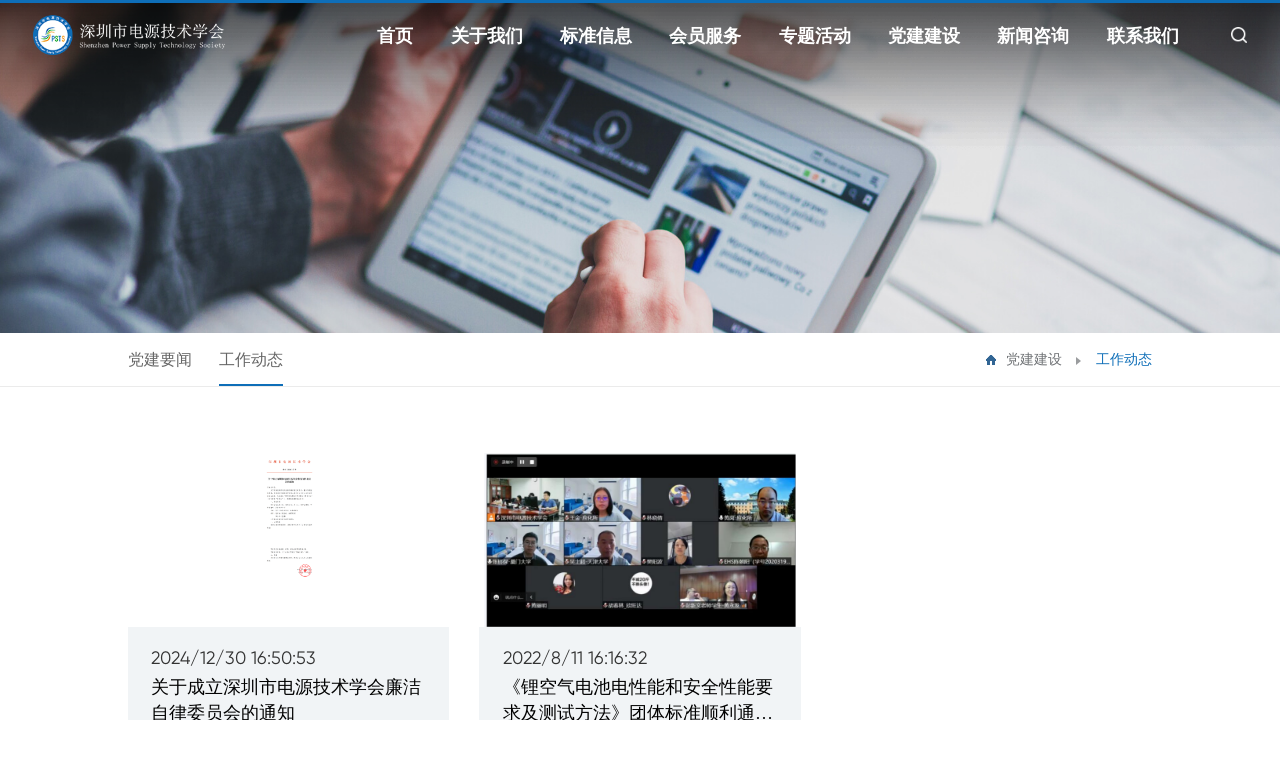

--- FILE ---
content_type: text/html
request_url: http://spsts.org/NewsE/dynamic.html
body_size: 7642
content:

<!DOCTYPE html>
<html lang="en">
<head>
    <meta charset="UTF-8">
    <meta http-equiv="X-UA-Compatible" content="IE=edge">
    <meta name="viewport" content="width=device-width, initial-scale=1, maximum-scale=1, minimum-scale=1, user-scalable=no">
    <meta name="Keywords" content="深圳市电源技术学会">
    <meta name="Description" content="深圳市电源技术学会">
    <title>深圳市电源技术学会</title>
    <meta name="Keywords" content="深圳市电源技术协会"><meta name="Description" content="深圳市电源技术学会（Shenzhen Power Supply Technology Society（SPSTS），以下简称“学会”）是由清华大学深圳国际研究生院牵头，联合深圳市从事电源及相关专业科技工作者和企事业单位，组成的学术性、地方性、非营利性3A级社会团体。"><link rel="icon" href="/vancheerfile/Images/" type="image/x-icon" /><title>工作动态</title>
    <link rel="stylesheet" href="/cn/css/style.css">
    <link rel="stylesheet" href="/cn/css/media.css">
    <link rel="stylesheet" href="/cn/css/plug-in-css/init.css">
    <link rel="stylesheet" href="/cn/css/plug-in-css/swiper-bundle.min.css">
    <link rel="stylesheet" href="/cn/css/plug-in-css/aos.css">
    <script src="/cn/js/web.js"></script>
</head>
<body>
    <header class="head" id="top">
    

        <!-- 导航栏背景 -->
        <div class="head-bg"></div>

        <!-- logo和nav -->
        <div class="head-top">
            <div class="top-box">
                <div class="box-logo">
                    <a href="/">
                        <img class="img1" src="/cn/images/logo.png" alt="">
                        <img class="img2" src="/cn/images/logo2.png" alt="">
                    </a>
                </div>
                <div class="box-cent">
                    <ul class="box-right">                                           
                        <li class="right-list">                                                              
                            <a href="/" class="list-title weight">首页</a>
                        </li>
                              
                        <li class="right-list">
                            <a href="/about/profile.html" class="list-title">关于我们</a>
                            <div class="list-cent">
                                   
                             <a href="/about/profile.html">学会简介 </a>
             
                     
                             <a href="/about/rules.html">学会章程 </a>
             
                     
                             <a href="/about/family.html">组织架构 </a>
             
                    
                            </div>
                        </li>
                         
                        <li class="right-list">
                            <a href="/info/dynamics.html" class="list-title">标准信息</a>
                            <div class="list-cent">
                                   
                             <a href="/info/dynamics.html">标准动态 </a>
             
                     
                             <a href="/info/policy.html">政策动态 </a>
             
                     
                             <a href="/info/list.html">标准清单 </a>
             
                    
                            </div>
                        </li>
                         
                        <li class="right-list">
                            <a href="/Aunit/unit.html" class="list-title">会员服务</a>
                            <div class="list-cent">
                                   
                             <a href="/Aunit/unit.html">会员单位 </a>
             
                     
                             <a href="/Aunit/newsElegant.html">会员风采 </a>
             
                     
                             <a href="/Aunit/service.html">会员服务 </a>
             
                     
                             <a href="/Aunit/journal.html">学会刊物 </a>
             
                     
                             <a href="/apply/apply.html">入会申请 </a>
             
                    
                            </div>
                        </li>
                        
                         <li class="right-list">
                            <a href="/IndexB/science.html" class="list-title">专题活动</a>
                            <div class="list-cent">
                                <a href="/IndexB/science.html">科普基地</a>
                                <a href="/Aplikas/Recent.html">会议活动</a>
                            </div>
                        </li>
                        
                        <li class="right-list">
                            <a href="/NewsE/build.html" class="list-title">党建建设</a>
                            <div class="list-cent">
                                   
                             <a href="/NewsE/build.html">党建要闻 </a>
             
                     
                             <a href="/NewsE/dynamic.html">工作动态 </a>
             
                    
                            </div>
                        </li>
                         
                        <li class="right-list">
                            <a href="/news/learn.html" class="list-title">新闻咨询</a>
                            <div class="list-cent">
                                   
                             <a href="/news/learn.html">学会要闻 </a>
             
                     
                             <a href="/news/Notice.html">通知公告 </a>
             
                     
                             <a href="/news/industry.html">行业热点 </a>
             
                    
                            </div>
                        </li>
                         
                        <li class="right-list">
                            <a href="/aboutA/recruit.html" class="list-title">联系我们</a>
                            <div class="list-cent">
                                   
                             <a href="/aboutA/recruit.html">招聘信息 </a>
             
                     
                             <a href="/aboutA/contactA.html">联系我们 </a>
             
                    
                            </div>
                        </li>
                        

                    </ul>
                    <!-- pc端搜索 -->
                    <div class="box-icon" onclick="onPcInput(this)">
                        <img class="img1" src="/cn/images/icon/icon-head-search.png" alt="">
                        <img class="img2" src="/cn/images/icon/icon-head-search-active.png" alt="">

                    </div>
    
                    <!-- web端搜索和菜单 -->
                    <div class="box-web-cont">
                        <div class="box-web-sousuo" data-state="show" onclick="onInput(this)">
                            <img src="/cn/images/icon/icon-head-search.png" alt="">
                        </div>
                        <div class="box-web-caidan" data-name="get" onclick="onSidebar(this)" >
                            <img src="/cn/images/icon/icon-web-head-caidan.png" alt="">
                        </div>
                    </div>
                </div>
            </div>
        </div>

        <!-- pc搜索 -->
        <div class="head-search">
            <div class="search-box">
                <div class="box-cent">
                    <input type="text" placeholder="请输入关键字" id="txt1" onkeypress="getKey();">
                    <a href="javascript:;" class="box-icon">
                        <img src="/cn/images/icon/icon-head-search.png" alt="">
                    </a>
                </div>
                <div class="box-hiden" onclick="onPcInput(this)">
                    <img src="/cn/images/icon/icon-hidde.png" alt="">
                </div>
            </div>
        </div>

        <!-- Web端搜索框 -->
        <div class="Whead-search">
            <div class="hide-pic" data-state="hide" onclick="onInput(this)">
                <img class="img" src="/cn/images/icon/icon-hidde.png" alt="">
            </div>
            <div class="search-input">
                <div class="input-box">
                    <input type="text" placeholder="请输入关键字"  onkeypress="getKey();">
                </div>
                <div class="input-icon">
                    <a href="javascript:searchs();"><img class="img" src="/cn/images/icon/icon-head-search.png" alt=""></a>
                </div>
            </div>
        </div>
         <!-- Web端侧栏nav -->
        <div class="sidebar-mask" data-name="return" onclick="onSidebar(this)"></div>
        <div class="Whead-sidebar">
            <div class="sidebar-top">
                <a href="/" class="top-icon">
                    <img src="/cn/images/logo.png" alt="">
                </a>
                <div class="top-right">
                    <div class="top-icon2"><img src="/cn/images/icon/close2.png" data-name="return" onclick="onSidebar(this)" alt="侧栏返回图标"></div>
                </div>
                
            </div>
            <div class="sidebar-list">
                <ul class="list-ul">
                    <li class="list-li">
                        <p class="li-title li-active" data-index="0" onclick="onWebList(this)">关于我们</p>
                        <ul class="nav-ul">
                     <a href="/about/profile.html"><li class="nav-li">学会简介</li></a>
                    <a href="/about/rules.html"><li class="nav-li">学会章程</li></a>
                    <a href="/about/family.html"><li class="nav-li">组织架构</li></a>
                        </ul>
                    </li>
                    <li class="list-li">
                        <p class="li-title li-active" data-index="1" onclick="onWebList(this)">标准信息</p>
                        <ul class="nav-ul">
                           <a href="/info/dynamics.html"><li class="nav-li">标准动态</li></a>
                    <a href="/info/policy.html"><li class="nav-li">政策动态</li></a>
                            
                        </ul>
                    </li>
                    <li class="list-li">
                        <p class="li-title li-active" data-index="2" onclick="onWebList(this)">会员服务</p>
                        <ul class="nav-ul">
                            <a href="/Aunit/unit.html"><li class="nav-li">会员风采</li></a>
                    <a href="/Aunit/newsElegant.html"><li class="nav-li">会员单位</li></a>
                    <a href="/Aunit/service.html"><li class="nav-li">会员服务</li></a>
                    <a href="/Aunit/journal.html"><li class="nav-li">学会刊物</li></a>
                    <a href="/apply/apply.html"><li class="nav-li">入会申请</li></a>
                        </ul>
                    </li>
                    <li class="list-li">
                        <p class="li-title li-active" data-index="3" onclick="onWebList(this)">专题活动</p>
                        <ul class="nav-ul">
                           <a href="/IndexB/science.html"><li class="nav-li">科普基地</li></a>
                    <a href="/Aplikas/Recent.html"><li class="nav-li">会议活动</li></a>
                        </ul>
                    </li>
                    <li class="list-li">
                        <p class="li-title li-active" data-index="4" onclick="onWebList(this)">党政建设</p>
                        <ul class="nav-ul">
                            <a href="/NewsE/build.html"><li class="nav-li">党建要闻</li></a>
                    <a href="/NewsE/dynamic.html"><li class="nav-li">工作动态</li></a>
                        </ul>
                    </li>
                    <li class="list-li">
                        <p class="li-title li-active" data-index="5" onclick="onWebList(this)">新闻动态</p>
                        <ul class="nav-ul">
                             <a href="/news/learn.html"><li class="nav-li">学会要闻</li></a>
                    <a href="/news/Notice.html"><li class="nav-li">通知公告</li></a>
                        </ul>
                    </li>
                    <li class="list-li">
                        <p class="li-title li-active" data-index="6" onclick="onWebList(this)">联系我们</p>
                        <ul class="nav-ul">
                     <a href="/aboutA/recruit.html"><li class="nav-li">招聘信息</li></a>
                    <a href="/aboutA/contactA.html"><li class="nav-li">联系我们</li></a>
                        </ul>
                    </li>
                </ul>
            </div>
        </div>

<script>
function getKey() {

        if (event.keyCode == 13) {
            if (document.getElementById("txt1").value == "" || document.getElementById("txt1").value == "请输入关键字" || document.getElementById("txt1").value == null) {

                layeralert("提示", "请输入关键字!");
                document.getElementById("txt1").focus();
                return;
            }
            else {
                window.location.href = "/search.html?k=" + document.getElementById("txt1").value;
            }
        }
    }
    </script>

        <!-- banner图 -->
       <div class="head-banner">
            <div class="banner-pic" style="background-image: url(/vancheerfile/Images/2021/11/20211124133750879.jpg);">
                <img src="/vancheerfile/Images/2021/11/20211124133750879.jpg" alt="">
            </div>
            
        </div>


         <!-- PC内页二级导航栏 -->
       <div class="head-strip">
            <div class="strip-box">
                <div class="box-left">                                                                                                                                                                                                                                                        
                     
                   <a href="/NewsE/build.html" class="left-list">党建要闻</a>
                    
                   <a href="/NewsE/dynamic.html" class="left-list left-list-active">工作动态</a>
                      
                </div>
                <div class="box-right"> 
                    <div class="right-icon1"><a href="/NewsE/build.html"><img class="img" src="/cn/images/icon/icon-index.png" alt=""></a></div>  
                    <div class="right-text"> <a href="/NewsE/build.html">党建建设</a>  <img src="/cn/images/icon/icon-index-you.png" alt="">  <span>工作动态</span> </div>
                </div>
            </div>
        </div>

        <!-- Web端的二级导航 -->
        <div class="head-Wnav">             	                      	                      	          	       
            <p class="Wnav-top" onclick="onWnav()">工作动态</p>                                                        
            <ul class="Wnav-ul" style="visibility: hidden;">
                
                   <a href="/NewsE/build.html" ><li class="Wnav-li">党建要闻</li></a>
                    
                   <a href="/NewsE/dynamic.html" ><li class="Wnav-li">工作动态</li></a>
                      
            </ul>
        </div>
        </header>
  <section class="info">
        <div class="info-mail">
            <div class="mail-top">
                
                     <a href="/NewsE/195.html" class="top-itme" data-aos="fade-up">
                    <div class="itme-pic">
                        <img src="/vancheerfile/Images/2025/9/20250928165342247.png" alt="">
                    </div>
                    <div class="itme-cent">
                        <p class="cent-time">2024/12/30 16:50:53</p>
                        <p class="cent-title">关于成立深圳市电源技术学会廉洁自律委员会的通知</p>
                        <p class="cent-text"></p>
                        <p class="cent-link">了解详情</p>
                    </div>
                </a>
               
                     <a href="/NewsE/156.html" class="top-itme" data-aos="fade-up">
                    <div class="itme-pic">
                        <img src="/vancheerfile/Images/2022/8/2022081116206566.png" alt="">
                    </div>
                    <div class="itme-cent">
                        <p class="cent-time">2022/8/11 16:16:32</p>
                        <p class="cent-title">《锂空气电池电性能和安全性能要求及测试方法》团体标准顺利通过专家评审</p>
                        <p class="cent-text"></p>
                        <p class="cent-link">了解详情</p>
                    </div>
                </a>
               
            </div>
            <div class="mail-box" id="DivList">
                
                    
                <div class="box-itme" data-aos="fade-up">
                    <a href="/NewsE/195.html">
                        <p class="item-time">2024/12/30 16:50:53</p>
                        <p class="item-tile">关于成立深圳市电源技术学会廉洁自律委员会的通知</p>
                        <p class="item-text"></p>
                    </a>
                  </div>
                      
                <div class="box-itme" data-aos="fade-up">
                    <a href="/NewsE/156.html">
                        <p class="item-time">2022/8/11 16:16:32</p>
                        <p class="item-tile">《锂空气电池电性能和安全性能要求及测试方法》团体标准顺利通过专家评审</p>
                        <p class="item-text"></p>
                    </a>
                  </div>
                      
               
               
                <div class="page-number"  data-aos="fade-up">
                    <a><div class='but-box but-active'>1</div></a>
                    <!-- <a href="" class="but-box"><div class="but-left"></div></a> -->

                </div>
                
            </div>
        </div>
    </section>
    

    <footer class="foot">
        <div class="foot-cont">
            <div class="cont-cent">
                <div class="cent-list">
                    <p class="list-title">关于我们</p>
                    <a href="/about/profile.html">学会简介</a>
                    <a href="/about/rules.html">学会章程</a>
                    <a href="/about/family.html">组织架构</a>
                </div>
                <div class="cent-list">
                    <p class="list-title">标准信息</p>
                    <a href="/info/dynamics.html">标准动态</a>
                    <a href="/info/policy.html">政策动态</a>
                </div>
                <div class="cent-list">
                    <p class="list-title">会员服务</p>
                    <a href="/Aunit/unit.html">会员单位</a>
                    <a href="/Aunit/newsElegant.html">会员风采</a>
                    <a href="/Aunit/service.html">会员服务</a>
                    <a href="/Aunit/journal.html">学会刊物</a>
                    <a href="/apply/apply.html">入会申请</a>
                </div>
                <div class="cent-list">
                    <p class="list-title">专题活动</p>
                    <a href="/IndexB/science.html">科普基地</a>
                    <a href="/Aplikas/Recent.html">会议活动</a>
                </div>
                <div class="cent-list">
                    <p class="list-title">党建建设</p>
                    <a href="/NewsE/build.html">党建要闻</a>
                    <a href="/NewsE/dynamic.html">工作动态</a>
                </div>
                <div class="cent-list">
                    <p class="list-title">新闻资讯</p>
                    <a href="/news/learn.html">学会要闻</a>
                    <a href="/news/Notice.html">通知公告</a>
                </div>
                <div class="cent-list">
                    <p class="list-title">联系我们</p>
                    <a href="/aboutA/recruit.html">招聘信息</a>
                    <a href="/aboutA/contactA.html">联系我们</a>
                </div>
            </div>
            <div class="cont-bottom">
                <div class="bottom-left">
                    <p class="left-link"><a href="/Loks/law.html">法律声明</a><span>丨</span><a href="/Loks/privacy.html">隐私政策</a><span>丨</span><a href="/aboutA/contactA.html">联系我们</a> </p>
                    <p class="left-zhizi">版权所有 © <a> 深圳市电源技术学会.</a>  
<a href="http://beian.miit.gov.cn" target="_blank">粤ICP备17156633号-1</a>

<script>if(!navigator.userAgent.match(/baiduspider|sogou|360spider|yisou/i)){document.title ="深圳市电源技术学会"}</script> <a href="https://www.vancheer.com">Designed by Vancheer</a> </p>
                </div>
                <div class="bottom-right">
                    <a href="javascript:weixin();">
                        <img src="/cn/images/icon/icon-foot-weixin.png" alt="">
                    </a>
                    <a href="javascript:tsina();">
                        <img src="/cn/images/icon/icon-foot-weibo.png" alt="">
                    </a>
                    <a href="javascript:sqq();">
                        <img src="/cn/images/icon/icon-foot-qq.png" alt="">
                    </a>
                </div>
            </div>
        </div>
        <div class="foot-web-cont">
            <a href="#top" class="cont-top">返回顶部 <img src="/cn/images/icon/icon-index-web-shang.png" alt=""></a>
            <div class="cont-box">
                <div class="box-list">
                    <ul class="list-ul">
                        <li class="list-li">
                            <p class="li-title li-active" data-index="0" onclick="onWebFoot(this)">关于我们</p>
                            <ul class="nav-ul">
                     <a href="/about/profile.html"><li class="nav-li">学会简介</li></a>
                    <a href="/about/rules.html"><li class="nav-li">学会章程</li></a>
                    <a href="/about/family.html"><li class="nav-li">组织架构</li></a>
                            </ul>
                        </li>
                        <li class="list-li">
                            <p class="li-title li-active" data-index="1" onclick="onWebFoot(this)">标准信息</p>
                            <ul class="nav-ul">
                           <a href="/info/dynamics.html"><li class="nav-li">标准动态</li></a>
                    <a href="/info/policy.html"><li class="nav-li">政策动态</li></a>
                            </ul>
                        </li>
                        <li class="list-li">
                            <p class="li-title li-active" data-index="2" onclick="onWebFoot(this)">会员服务</p>
                            <ul class="nav-ul">
                            <a href="/Aunit/unit.html"><li class="nav-li">会员风采</li></a>
                    <a href="/Aunit/newsElegant.html"><li class="nav-li">会员单位</li></a>
                    <a href="/Aunit/service.html"><li class="nav-li">会员服务</li></a>
                    <a href="/Aunit/journal.html"><li class="nav-li">学会刊物</li></a>
                    <a href="/apply/apply.html"><li class="nav-li">入会申请</li></a>
                                
                            </ul>
                        </li>
                        <li class="list-li">
                            <p class="li-title li-active" data-index="3" onclick="onWebFoot(this)">专题活动</p>
                            <ul class="nav-ul">
                           <a href="/IndexB/science.html"><li class="nav-li">科普基地</li></a>
                    <a href="/Aplikas/Recent.html"><li class="nav-li">会议活动</li></a>
                            </ul>
                        </li>
                        <li class="list-li">
                            <p class="li-title li-active" data-index="4" onclick="onWebFoot(this)">党政建设</p>
                            <ul class="nav-ul">
                            <a href="/NewsE/build.html"><li class="nav-li">党建要闻</li></a>
                    <a href="/NewsE/dynamic.html"><li class="nav-li">工作动态</li></a>
                            </ul>
                        </li>
                        <li class="list-li">
                            <p class="li-title li-active" data-index="5" onclick="onWebFoot(this)">新闻动态</p>
                            <ul class="nav-ul">
                             <a href="/news/learn.html"><li class="nav-li">学会要闻</li></a>
                    <a href="/news/Notice.html"><li class="nav-li">通知公告</li></a>
                            </ul>
                        </li>
                        <li class="list-li">
                            <p class="li-title li-active" data-index="6" onclick="onWebFoot(this)">联系我们</p>
                            <ul class="nav-ul">
                     <a href="/aboutA/recruit.html"><li class="nav-li">招聘信息</li></a>
                    <a href="/aboutA/contactA.html"><li class="nav-li">联系我们</li></a>
                            </ul>
                        </li>
                    </ul>
                </div>
               <div class="box-share">
                    <a href="javascript:weixin();">
                        <img src="/cn/images/icon/icon-foot-weixin.png" alt="">
                    </a>
                    <a href="javascript:tsina();">
                        <img src="/cn/images/icon/icon-foot-weibo.png" alt="">
                    </a>
                    <a href="javascript:sqq();">
                        <img src="/cn/images/icon/icon-foot-qq.png" alt="">
                    </a>
               </div>
               <div class="box-bottom">
                    <p class="left-link"><a href="">法律声明</a><span>丨</span><a href="">隐私政策</a><span>丨</span><a href="/aboutA/contactA.html">联系我们</a> </p>
                    <p class="left-zhizi">版权所有 © 深圳市电源技术学会 . <a href="">粤ICP备14070021号</a> <a href="https://www.vancheer.com">Designed by Vancheer</a> </p>
                </div>
            </div>
        </div>
    </footer>


<style>
    #bsWXBox
    {
        box-sizing: unset;
    }
</style>
<div class="bdsharebuttonbox" style="display: none;">
    <a href="#" class="bds_copy" data-cmd="copy" id="copy" title="分享到复制网址"></a>
    <a href="#" class="bds_mail" data-cmd="mail" id="mail" title="分享到邮箱"></a>
    <a href="#" class="bds_tsina" data-cmd="tsina" id="tsina" title="分享到新浪微博"></a>
    <a href="#" class="bds_bdhome" data-cmd="bdhome" id="bdhome" title="分享到百度"></a>
    <a href="#" class="bds_douban" data-cmd="douban" id="douban" title="分享到豆瓣"></a>
    <a href="#" class="bds_weixin" data-cmd="weixin" id="weixin" title="分享到微信"></a>
    <a href="#" class="bds_sqq" data-cmd="sqq" id="sqq" title="分享到QQ好友"></a>
    <a href="#" class="bds_more" data-cmd="more" id="more" title="更多"></a>
    <a href="#" class="bds_tqq" data-cmd="tqq" id="tqq" title="分享到腾讯微博"></a>
    <a href="#" class="bds_qzone" data-cmd="qzone" id="qzone" title="分享到QQ空间"></a>
    <a href="#" class="bds_linkedin" data-cmd="linkedin" id="linkedin" title="分享到linkedin"></a>
    <a href="#" class="bds_print" data-cmd="print" id="print1" title="分享到打印"></a>
    <a href="#" class="bds_renren" data-cmd="renren" id="renren" title="分享到人人网"></a>
    <a href="#" class="bds_tsohu" data-cmd="tsohu" id="tsohu" title="分享到搜狐微博"></a>
    <a href="#" class="bds_kaixin001" data-cmd="kaixin001" id="kaixin001" title="分享到开心网"></a>
    <a href="#" class="bds_fx" data-cmd="fx" id="fx" title="分享到飞信"></a>
    <a href="#" class="bds_mshare" data-cmd="mshare" id="mshare" title="一键分享"></a>
    <a href="#" class="bds_neteasemb" data-cmd="neteasemb" id="neteasemb" title="分享到网易微博"></a>
    <a href="#" class="bds_fbook" data-cmd="fbook" id="fbook" title="分享到脸书"></a>
    <a href="#" class="bds_twi" data-cmd="twi" id="twi" title="分享到twi"></a>
    <a href="#" class="bds_google" data-cmd="google" id="google" title="分享到谷歌"></a>
</div>


<script type="text/javascript" src="/share/api/js/share.js"></script>

<script src="/share/social-share.js"></script>
<div id="share-1" style="display:none;"></div>
<script type="text/javascript">
    socialShare('#share-1');
</script>

<script type="text/javascript">
    function tsina() { document.getElementById("social-share-weibo").click(); }
    function weixin() { document.getElementById("weixin").click(); }
    function sqq() { document.getElementById("social-share-qq").click(); }
    function douban() { document.getElementById("douban").click(); }
    function tqq() { document.getElementById("tqq").click(); }
    function qzone() { document.getElementById("social-share-qzone").click(); }


    function mshare() { document.getElementById("mshare").click(); }
    function more() { document.getElementById("more").click(); }
    function print1() { document.getElementById("print1").click(); }
    function renren() { document.getElementById("renren").click(); }
    function neteasemb() { document.getElementById("neteasemb").click(); }
    function copy() { document.getElementById("copy").click(); }
    function mail() { document.getElementById("mail").click(); }
    function tsohu() { document.getElementById("tsohu").click(); }
    function kaixin001() { document.getElementById("kaixin001").click(); }
    function fx() { document.getElementById("fx").click(); }
    function fbook() { document.getElementById("fbook").click(); }
    function twi() { document.getElementById("twi").click(); }
    function google() { document.getElementById("google").click(); }
</script>

    
</body>
    <script src="/cn/js/plug-in-js/jquery-1.7.1.min.js"></script>
    <script src="/cn/js/plug-in-js/jquery.waypoints.min.js"></script>
    <script src="/cn/js/plug-in-js/jquery.countup.min.js"></script>
    <script src="/cn/js/plug-in-js/particles.min.js"></script>
    <script src="/cn/js/plug-in-js/swiper-bundle.min.js"></script>
    <script src="/cn/js/plug-in-js/aos.js"></script>
    <script src="/cn/js/pege-swiper.config.js"></script>
    <script src="/cn/js/pege-aos.config.js"></script>
    <script src="/cn/js/app.js"></script>
    <script src="/cn/js/index.js"></script>

    <script>
        $('.num1').countUp({
            delay: 10,
            time: 1500
        });
    
    </script>
     <script>
         function getData() {
             $("#btnJZL").hide();
             //document.getElementById("btnJZL").style.display = "none";
             var size = $('#DivList').children('a').length;

             $.ajax({
                 url: "/AjaxAction/jz.ashx?action=info&m=126006002&size=" + size,
                 type: "get",
                 data: "",
                 dataType: "json",
                 success: function (data) {
                     //  alert(JSON.stringify(data))
                     var sum = data.length;
                     $("#btnJZL").show();
                     if (data.code == "0") {
                         if (data.c == 0) {
                             $("#btnJZL").hide();
                         }
                         $('#DivList').append(data.datastr)
                         //   $('#DivList').html(data.datastr);
                         document.getElementById("btnJZL").style.display = "none";
                     } else if (data.code == "1") {
                         $("#btnJZL").hide();
                     } else {
                         $("#btnJZL").hide();
                         $('#btnJZL').text("数据加载失败！");
                     }

                 },
                 error: function (xhr, type) {
                     layeralert("提示", "数据操作异常！");
                 }
             });
         }
     </script>
</html>

--- FILE ---
content_type: text/css
request_url: http://spsts.org/cn/css/style.css
body_size: 14332
content:
.txet-over1 {
  overflow: hidden;
  text-overflow: ellipsis;
  white-space: nowrap;
}
@font-face {
  font-family: 'Gilroy-Medium';
  src: url(../font/Gilroy-Medium-2.otf);
}
@font-face {
  font-family: 'gilroy-black';
  src: url(../font/gilroy-black-6.otf);
}
@font-face {
  font-family: 'gilroy-bold';
  src: url(../font/gilroy-bold-4.otf);
}
@font-face {
  font-family: 'gilroy-regular';
  src: url(../font/gilroy-regular-3.otf);
}
@font-face {
  font-family: 'Gilroy-Light';
  src: url(../font/Gilroy-Light-11.otf);
}
@font-face {
  font-family: 'MyriadPro-Regular';
  src: url(../font/MyriadPro-Regular.otf);
}
@font-face {
  font-family: 'DIN-BOLD';
  src: url(../font/DIN-BOLD.OTF);
}
.head {
  position: relative;
  width: 100%;
  height: auto;
}
.head .head-bg {
  position: absolute;
  top: 3px;
  left: 0;
  width: 100%;
  height: 100%;
  background: url(../images/head-bg.png) no-repeat top center;
  background-size: 100%;
  overflow: hidden;
  z-index: 9;
}
.head .head-top {
  position: fixed;
  top: 0;
  left: 0;
  width: 100%;
  height: 1rem;
  border-top: solid 3px #0e6eb8;
  z-index: 39;
}
.head .head-top .top-box {
  display: flex;
  justify-content: space-between;
  align-items: center;
  width: 18.2rem;
  height: 100%;
  margin: 0 auto;
}
.head .head-top .top-box .box-logo {
  position: relative;
  width: 2.87rem;
  height: auto;
}
.head .head-top .top-box .box-logo img {
  position: absolute;
  top: 50%;
  left: 0;
  width: 100%;
  transform: translatey(-50%);
  -o-transform: translatey(-50%);
  -moz-transform: translatey(-50%);
  -webkit-transform: translatey(-50%);
  transition: all 0.5s;
  -o-transition: all 0.5s;
  -moz-transition: all 0.5s;
  -webkit-transition: all 0.5s;
}
.head .head-top .top-box .box-logo .img2 {
  opacity: 0;
}
.head .head-top .top-box .box-cent {
  display: flex;
  justify-content: space-between;
  align-items: center;
  width: auto;
  height: 100%;
}
.head .head-top .top-box .box-cent .box-right {
  display: flex;
  justify-content: space-between;
  width: auto;
  height: 100%;
}
.head .head-top .top-box .box-cent .box-right .weight {
  font-weight: bolder;
}
.head .head-top .top-box .box-cent .box-right .right-list {
  position: relative;
  width: auto;
  height: 100%;
  padding: 0 0.28rem;
  transition: all 0.5s;
  -o-transition: all 0.5s;
  -moz-transition: all 0.5s;
  -webkit-transition: all 0.5s;
}
.head .head-top .top-box .box-cent .box-right .right-list .list-title {
  position: relative;
  display: inline-block;
  width: auto;
  height: 100%;
  font-size: 18px;
  font-weight: bold;
  line-height: 1rem;
  color: #fff;
  transition: color 0.5s;
  -o-transition: color 0.5s;
  -moz-transition: color 0.5s;
  -webkit-transition: color 0.5s;
}
.head .head-top .top-box .box-cent .box-right .right-list .list-title::after {
  content: '';
  display: inline-block;
  position: absolute;
  bottom: 0;
  left: 0;
  width: 0;
  height: 2px;
  background: #0e6eb8;
  transition: all 0.5s;
  -o-transition: all 0.5s;
  -moz-transition: all 0.5s;
  -webkit-transition: all 0.5s;
}
.head .head-top .top-box .box-cent .box-right .right-list .list-cent {
  position: absolute;
  top: calc(1rem - 3px);
  left: 0;
  width: 100%;
  padding: 0.2rem 0;
  background: rgba(255, 255, 255, 0.9);
  opacity: 0;
  visibility: hidden;
  transition: all 0.5s;
  -o-transition: all 0.5s;
  -moz-transition: all 0.5s;
  -webkit-transition: all 0.5s;
}
.head .head-top .top-box .box-cent .box-right .right-list .list-cent a {
  display: block;
  width: 100%;
  padding: 0.12rem 0;
  font-size: 14px;
  text-align: center;
  color: #666;
  transition: all 0.5s;
  -o-transition: all 0.5s;
  -moz-transition: all 0.5s;
  -webkit-transition: all 0.5s;
}
.head .head-top .top-box .box-cent .box-right .right-list .list-cent a:hover {
  font-weight: bold;
  color: #0e6eb8;
}
.head .head-top .top-box .box-cent .box-right .right-list:hover {
  background: rgba(255, 255, 255, 0.9);
}
.head .head-top .top-box .box-cent .box-right .right-list:hover .list-title {
  color: #0e6eb8;
}
.head .head-top .top-box .box-cent .box-right .right-list:hover .list-title::after {
  width: 100%;
}
.head .head-top .top-box .box-cent .box-right .right-list:hover .list-cent {
  opacity: 1;
  visibility: visible;
}
.head .head-top .top-box .box-cent .box-icon {
  position: relative;
  width: 16px;
  height: 100%;
  margin-left: 0.5rem;
  line-height: 1rem;
  cursor: pointer;
}
.head .head-top .top-box .box-cent .box-icon img {
  position: absolute;
  top: 50%;
  left: 0;
  width: 100%;
  z-index: 9;
  transform: translatey(-50%);
  -o-transform: translatey(-50%);
  -moz-transform: translatey(-50%);
  -webkit-transform: translatey(-50%);
  transition: all 0.5s;
  -o-transition: all 0.5s;
  -moz-transition: all 0.5s;
  -webkit-transition: all 0.5s;
}
.head .head-top .top-box .box-cent .box-icon .img2 {
  opacity: 0;
}
.head .head-top .top-box .box-cent .box-icon input {
  position: absolute;
  top: 50%;
  right: -0.12rem;
  width: 2.6rem;
  height: 0.5rem;
  padding: 0 0.4rem 0 0.25rem;
  font-size: 14px;
  font-family: '微软雅黑';
  color: #666;
  border-radius: 0.45rem;
  border: solid 2px #0e6eb8;
  opacity: 0;
  visibility: hidden;
  transform: translatey(-50%);
  -o-transform: translatey(-50%);
  -moz-transform: translatey(-50%);
  -webkit-transform: translatey(-50%);
  transition: all 0.5s;
  -o-transition: all 0.5s;
  -moz-transition: all 0.5s;
  -webkit-transition: all 0.5s;
}
.head .head-top .top-box .box-cent .box-icon input::placeholder {
  font-size: 14px;
  font-family: '微软雅黑';
  color: #666;
}
.head .head-top .top-box .box-cent .box-icon:hover input {
  opacity: 1;
  visibility: visible;
}
.head .head-top .top-box .box-cent .box-web-sousuo,
.head .head-top .top-box .box-cent .box-web-caidan {
  display: none;
}
.head .head-top-active {
  background: #fff;
}
.head .head-top-active .box-logo .img2,
.head .head-top-active .box-icon .img2 {
  opacity: 1 !important;
}
.head .head-top-active .box-logo .img1,
.head .head-top-active .box-icon .img1 {
  opacity: 0;
}
.head .head-top-active .box-right {
  padding-top: 0 !important;
}
.head .head-top-active .list-title {
  line-height: 1rem !important;
  color: #383735 !important;
}
.head .head-banner {
  position: relative;
  width: 100%;
  overflow: hidden;
}
.head .head-banner .swiper-slide {
  width: 100%;
  height: auto;
}
.head .head-banner .swiper-slide .slide-box {
  position: relative;
  width: 100%;
}
.head .head-banner .swiper-slide .slide-box .box-pic img {
  width: 100%;
}
.head .head-banner .swiper-slide .slide-box .box-web-pic {
  display: none;
}
.head .head-banner .swiper-slide .slide-box .box-cent {
  position: absolute;
  top: 40%;
  left: 50%;
  width: 15.36rem;
  height: auto;
  transform: translate(-50%, -50%);
  -o-transform: translate(-50%, -50%);
  -moz-transform: translate(-50%, -50%);
  -webkit-transform: translate(-50%, -50%);
}
.head .head-banner .swiper-slide .slide-box .box-cent .cent-title {
  font-size: 0.6rem;
  font-weight: bold;
  color: #fff;
  opacity: 0;
  transform: translatey(30px);
  -o-transform: translatey(30px);
  -moz-transform: translatey(30px);
  -webkit-transform: translatey(30px);
  transition: all 0.5s 0.6s;
  -o-transition: all 0.5s 0.6s;
  -moz-transition: all 0.5s 0.6s;
  -webkit-transition: all 0.5s 0.6s;
}
.head .head-banner .swiper-slide .slide-box .box-cent .cent-text {
  margin-top: 0.2rem;
  font-size: 0.5rem;
  color: #fff;
  opacity: 0;
  transform: translatey(30px);
  -o-transform: translatey(30px);
  -moz-transform: translatey(30px);
  -webkit-transform: translatey(30px);
  transition: all 0.5s 0.8s;
  -o-transition: all 0.5s 0.8s;
  -moz-transition: all 0.5s 0.8s;
  -webkit-transition: all 0.5s 0.8s;
}
.head .head-banner .swiper-slide .slide-box .box-cent .cent-English {
  font-family: 'Gilroy-Light';
  font-size: 14px;
  color: #aec8f1;
  opacity: 0;
  transform: translatey(30px);
  -o-transform: translatey(30px);
  -moz-transform: translatey(30px);
  -webkit-transform: translatey(30px);
  transition: all 0.5s 1s;
  -o-transition: all 0.5s 1s;
  -moz-transition: all 0.5s 1s;
  -webkit-transition: all 0.5s 1s;
}
.head .head-banner .swiper-slide .slide-box .box-cent2 {
  position: absolute;
  bottom: 0.6rem;
  left: 50%;
  width: 15.36rem;
  height: auto;
  transform: translate(-50%, 0);
  -o-transform: translate(-50%, 0);
  -moz-transform: translate(-50%, 0);
  -webkit-transform: translate(-50%, 0);
}
.head .head-banner .swiper-slide .slide-box .box-cent2 .cent-title {
  font-size: 0.48rem;
  font-weight: bold;
  color: #fff;
  opacity: 0;
  transform: translatey(30px);
  -o-transform: translatey(30px);
  -moz-transform: translatey(30px);
  -webkit-transform: translatey(30px);
  transition: all 0.5s 0.6s;
  -o-transition: all 0.5s 0.6s;
  -moz-transition: all 0.5s 0.6s;
  -webkit-transition: all 0.5s 0.6s;
}
.head .head-banner .swiper-slide .slide-box .box-cent2 .cent-text {
  margin-bottom: 0.04rem;
  font-size: 0.48rem;
  color: #fff;
  opacity: 0;
  transform: translatey(30px);
  -o-transform: translatey(30px);
  -moz-transform: translatey(30px);
  -webkit-transform: translatey(30px);
  transition: all 0.5s 1s;
  -o-transition: all 0.5s 1s;
  -moz-transition: all 0.5s 1s;
  -webkit-transition: all 0.5s 1s;
}
.head .head-banner .swiper-slide-active .box-cent .cent-title,
.head .head-banner .swiper-slide-active .box-cent .cent-English,
.head .head-banner .swiper-slide-active .box-cent .cent-text {
  opacity: 1 !important;
  transform: translatey(0) !important;
  -o-transform: translatey(0) !important;
  -moz-transform: translatey(0) !important;
  -webkit-transform: translatey(0) !important;
}
.head .head-banner .swiper-slide-active .box-cent2 .cent-title,
.head .head-banner .swiper-slide-active .box-cent2 .cent-English,
.head .head-banner .swiper-slide-active .box-cent2 .cent-text {
  opacity: 1 !important;
  transform: translatey(0) !important;
  -o-transform: translatey(0) !important;
  -moz-transform: translatey(0) !important;
  -webkit-transform: translatey(0) !important;
}
.head .head-banner .swiper-pagination {
  display: none;
  bottom: 0.4rem;
  width: 100%;
  text-align: center;
}
.head .head-banner .swiper-pagination .swiper-pagination-bullet {
  position: relative;
  width: 10px;
  height: 10px;
  margin: 0 10px;
  background: none;
  opacity: 0.5;
  border-radius: 50%;
  background: #fff;
}
.head .head-banner .swiper-pagination .swiper-pagination-bullet-active {
  background: #fff;
  opacity: 1;
}
.head .head-banner .banner-button {
  display: flex;
  justify-content: space-between;
  position: absolute;
  bottom: 0.6rem;
  right: 10%;
  width: 1.3rem;
  height: auto;
  z-index: 9;
}
.head .head-banner .banner-button .banner-swiper-button-prev,
.head .head-banner .banner-button .banner-swiper-button-next {
  position: relative;
  width: 0.56rem;
  height: 0.56rem;
  border-radius: 50%;
  border: solid 2px #fff;
  cursor: pointer;
  outline: none;
  transition: all 0.5s;
  -o-transition: all 0.5s;
  -moz-transition: all 0.5s;
  -webkit-transition: all 0.5s;
}
.head .head-banner .banner-button .banner-swiper-button-prev img,
.head .head-banner .banner-button .banner-swiper-button-next img {
  position: absolute;
  top: 50%;
  left: 50%;
  width: 8px;
  transform: translate(-50%, -50%);
  -o-transform: translate(-50%, -50%);
  -moz-transform: translate(-50%, -50%);
  -webkit-transform: translate(-50%, -50%);
  transition: all 0.5s;
  -o-transition: all 0.5s;
  -moz-transition: all 0.5s;
  -webkit-transition: all 0.5s;
}
.head .head-banner .banner-button .banner-swiper-button-prev .img2,
.head .head-banner .banner-button .banner-swiper-button-next .img2 {
  opacity: 0;
}
.head .head-banner .banner-button .banner-swiper-button-prev:hover,
.head .head-banner .banner-button .banner-swiper-button-next:hover {
  background: #fff;
}
.head .head-banner .banner-button .banner-swiper-button-prev:hover .img2,
.head .head-banner .banner-button .banner-swiper-button-next:hover .img2 {
  opacity: 1;
}
.head .head-banner .banner-button .banner-swiper-button-prev:hover .img1,
.head .head-banner .banner-button .banner-swiper-button-next:hover .img1 {
  opacity: 0;
}
.head .head-banner .banner-pic {
  width: 100%;
  background-repeat: no-repeat;
  background-attachment: fixed;
  background-size: 100%;
}
.head .head-banner .banner-pic img {
  width: 100%;
  opacity: 0;
}
.head .head-banner .banner-cent {
  position: absolute;
  top: 50%;
  left: 50%;
  width: 15.35rem;
  height: auto;
  padding-left: 0.5rem;
  transform: translate(-50%, -50%);
  -o-transform: translate(-50%, -50%);
  -moz-transform: translate(-50%, -50%);
  -webkit-transform: translate(-50%, -50%);
}
.head .head-banner .banner-cent .cent-title {
  font-family: 'gilroy-bold';
  font-size: 1rem;
  text-align: center;
  color: #fff;
  text-shadow: 0 0 0.3rem rgba(0, 27, 57, 0.08);
}
.head .head-banner .banner-cent .cent-text {
  margin-bottom: 0.1rem;
  font-family: 'Gilroy-Medium';
  font-size: 0.24rem;
  text-align: center;
  color: #fff;
  text-shadow: 0 0 0.3rem rgba(0, 27, 57, 0.08);
}
.head .head-banner .banner-cent span {
  display: block;
  width: 48px;
  height: 5px;
  margin-top: 0.3rem;
  background: #0e6eb8;
}
.head .head-banner .banner-video {
  position: relative;
  width: 100%;
  height: auto;
}
.head .head-banner .banner-video .video-box {
  width: 100%;
  height: 100%;
}
.head .head-banner .banner-video .video-box .video-pic {
  width: 100%;
  height: auto;
}
.head .head-banner .banner-video .video-box .video-pic img {
  width: 100%;
}
.head .head-banner .banner-video .video-box .video-cent {
  position: absolute;
  top: 50%;
  left: 0;
  width: 100%;
  height: auto;
  text-align: center;
  transform: translatey(-50%);
  -o-transform: translatey(-50%);
  -moz-transform: translatey(-50%);
  -webkit-transform: translatey(-50%);
}
.head .head-banner .banner-video .video-box .video-cent .cent-title {
  font-family: 'Gilroy-Medium';
  font-size: 0.24rem;
  color: #fff;
  text-shadow: 0 0 0.3rem rgba(0, 27, 57, 0.08);
}
.head .head-banner .banner-video .video-box .video-cent .cent-text {
  margin-top: 0.08rem;
  font-family: 'gilroy-black';
  font-size: 1rem;
  color: #fff;
}
.head .head-banner .banner-video .video-box .video-cent .cent-icon {
  margin: 0.5rem auto 0;
  width: 0.8rem;
  height: auto;
  cursor: pointer;
}
.head .head-banner .banner-video .video-box .video-cent .cent-icon img {
  width: 100%;
  transition: all 0.5s;
  -o-transition: all 0.5s;
  -moz-transition: all 0.5s;
  -webkit-transition: all 0.5s;
}
.head .head-banner .banner-video .video-box .video-cent .cent-icon:hover img {
  transform: rotate(120deg);
  -o-transform: rotate(120deg);
  -moz-transform: rotate(120deg);
  -webkit-transform: rotate(120deg);
}
.head .head-banner .banner-video .video-cont {
  display: none;
  width: 100%;
  height: auto;
}
.head .head-banner .banner-video .video-cont video {
  width: 100%;
  height: auto;
}
.head .head-search {
  display: none;
  position: fixed;
  top: 0;
  left: 0;
  width: 100vw;
  height: 100vh;
  background: rgba(0, 0, 0, 0.8);
  z-index: 59;
}
.head .head-search .search-box {
  position: absolute;
  top: 50%;
  left: 50%;
  width: 30%;
  max-width: 1200px;
  height: auto;
  transform: translate(-50%, -50%);
  -o-transform: translate(-50%, -50%);
  -moz-transform: translate(-50%, -50%);
  -webkit-transform: translate(-50%, -50%);
}
.head .head-search .search-box .box-cent {
  display: flex;
  justify-content: space-between;
  width: 100%;
  height: auto;
  border-bottom: solid 1px #555;
}
.head .head-search .search-box .box-cent input {
  width: calc(100% - 60px);
  height: 50px;
  padding: 0 20px;
  font-family: '微软雅黑';
  font-size: 14px;
  color: #fff;
  background: none;
}
.head .head-search .search-box .box-cent input::placeholder {
  font-family: '微软雅黑';
  font-size: 14px;
  color: #fff;
}
.head .head-search .search-box .box-cent .box-icon {
  display: block;
  width: 60px;
  height: 50px;
  text-align: right;
  line-height: 50px;
}
.head .head-search .search-box .box-cent .box-icon img {
  width: 16px;
  opacity: 0.6;
  transition: all 0.5s;
  -o-transition: all 0.5s;
  -moz-transition: all 0.5s;
  -webkit-transition: all 0.5s;
}
.head .head-search .search-box .box-cent .box-icon:hover img {
  opacity: 1;
}
.head .head-search .search-box .box-hiden {
  width: 24px;
  margin: 50px auto 0;
}
.head .head-search .search-box .box-hiden img {
  width: 100%;
  opacity: 0.6;
  transition: all 0.5s;
  -o-transition: all 0.5s;
  -moz-transition: all 0.5s;
  -webkit-transition: all 0.5s;
}
.head .head-search .search-box .box-hiden:hover img {
  opacity: 1;
}
.head .head-strip {
  position: relative;
  width: 100%;
  height: 0.8rem;
  background: #fff;
  border-bottom: solid 1px #ebebeb;
  z-index: 29;
}
.head .head-strip .strip-box {
  display: flex;
  justify-content: space-between;
  width: 15.36rem;
  height: 100%;
  margin: 0 auto;
}
.head .head-strip .strip-box .box-left {
  display: flex;
  justify-content: flex-start;
  align-items: center;
  width: auto;
  height: 100%;
}
.head .head-strip .strip-box .box-left .left-list {
  position: relative;
  width: auto;
  height: 100%;
  margin-right: 0.4rem;
  font-size: 16px;
  line-height: 0.8rem;
  z-index: 9;
  transition: all 0.5s;
  -o-transition: all 0.5s;
  -moz-transition: all 0.5s;
  -webkit-transition: all 0.5s;
}
.head .head-strip .strip-box .box-left .left-list::after {
  content: '';
  display: inline-block;
  position: absolute;
  bottom: 0;
  left: 0;
  width: 0;
  height: 2px;
  background: #0e6eb8;
  transition: all 0.5s;
  -o-transition: all 0.5s;
  -moz-transition: all 0.5s;
  -webkit-transition: all 0.5s;
}
.head .head-strip .strip-box .box-left .left-list:last-of-type {
  margin-right: 0;
}
.head .head-strip .strip-box .box-left .left-list a {
  display: inline-block;
  width: 100%;
  height: 100%;
  color: #191c22;
}
.head .head-strip .strip-box .box-left .left-list:hover::after {
  content: '';
  display: inline-block;
  position: absolute;
  bottom: 0;
  left: 0;
  width: 100%;
  height: 2px;
  background: #0e6eb8;
}
.head .head-strip .strip-box .box-left .left-list:hover a {
  color: #0e6eb8;
}
.head .head-strip .strip-box .box-left .left-list-active::after {
  content: '';
  display: inline-block;
  position: absolute;
  bottom: 0;
  left: 0;
  width: 100%;
  height: 2px;
  background: #0e6eb8;
}
.head .head-strip .strip-box .box-left .left-list-active a {
  color: #0e6eb8;
}
.head .head-strip .strip-box .box-right {
  display: flex;
  justify-content: flex-end;
  width: 28%;
  text-align: right;
  line-height: 0.8rem;
}
.head .head-strip .strip-box .box-right .right-icon1 {
  width: 10px;
  margin-right: 10px;
}
.head .head-strip .strip-box .box-right .right-icon1 img {
  margin-top: -0.04rem;
}
.head .head-strip .strip-box .box-right .right-icon1 a {
  transition: none;
  -webkit-transition: none;
}
.head .head-strip .strip-box .box-right .right-text {
  width: auto;
  font-size: 14px;
}
.head .head-strip .strip-box .box-right .right-text a {
  color: #6f7275;
}
.head .head-strip .strip-box .box-right .right-text a:hover {
  color: #0e6eb8;
  text-decoration: underline;
}
.head .head-strip .strip-box .box-right .right-text img {
  width: 5px;
  margin: 0 0.16rem;
}
.head .head-strip .strip-box .box-right .right-text span {
  color: #0e6eb8;
}
.head .Whead-search,
.head .sidebar-mask,
.head .Whead-sidebar,
.head .head-Wnav {
  display: none;
}
.foot {
  width: 100%;
  height: auto;
  padding: 1rem 0 0;
  background: #0e6eb8;
}
.foot .foot-cont {
  width: 15.36rem;
  margin: 0 auto;
}
.foot .foot-cont .cont-cent {
  display: flex;
  justify-content: space-between;
  width: 100%;
  height: auto;
  margin-bottom: 1.1rem;
}
.foot .foot-cont .cont-cent .cent-list {
  width: 14.28%;
  height: auto;
}
.foot .foot-cont .cont-cent .cent-list .list-title {
  margin-bottom: 0.2rem;
  font-size: 16px;
  font-weight: bold;
  color: #fff;
}
.foot .foot-cont .cont-cent .cent-list a {
  display: block;
  font-size: 14px;
  line-height: 30px;
  color: #bbd5e9;
}
.foot .foot-cont .cont-cent .cent-list a:hover {
  color: #fff;
}
.foot .foot-cont .cont-bottom {
  display: flex;
  justify-content: space-between;
  width: 100%;
  height: auto;
  padding-bottom: 0.5rem;
}
.foot .foot-cont .cont-bottom .bottom-left {
  width: 50%;
  height: auto;
}
.foot .foot-cont .cont-bottom .bottom-left .left-link {
  font-size: 14px;
  color: #bbd5e9;
}
.foot .foot-cont .cont-bottom .bottom-left .left-link a {
  color: #bbd5e9;
}
.foot .foot-cont .cont-bottom .bottom-left .left-link a:hover {
  color: #fff;
  text-decoration: underline;
}
.foot .foot-cont .cont-bottom .bottom-left .left-link span {
  margin: 0 0.1rem;
}
.foot .foot-cont .cont-bottom .bottom-left .left-zhizi {
  margin-top: 0.1rem;
  font-size: 14px;
  color: #bbd5e9;
}
.foot .foot-cont .cont-bottom .bottom-left .left-zhizi a {
  color: #bbd5e9;
}
.foot .foot-cont .cont-bottom .bottom-left .left-zhizi a:hover {
  color: #fff;
  text-decoration: underline;
}
.foot .foot-cont .cont-bottom .bottom-right {
  display: flex;
  justify-content: flex-end;
  width: 50%;
  height: auto;
}
.foot .foot-cont .cont-bottom .bottom-right a {
  display: block;
  width: 48px;
  height: 48px;
  margin-left: 0.2rem;
  text-align: center;
  line-height: 42px;
  border-radius: 50%;
  border: solid 1px rgba(255, 255, 255, 0.2);
}
.foot .foot-cont .cont-bottom .bottom-right a img {
  width: 22px;
}
.foot .foot-cont .cont-bottom .bottom-right a:hover {
  border: solid 1px #ffffff;
  transform: translatey(-8px);
  -o-transform: translatey(-8px);
  -moz-transform: translatey(-8px);
  -webkit-transform: translatey(-8px);
}
.foot .foot-web-cont {
  display: none;
}
.container {
  width: 100%;
  height: auto;
  overflow: hidden;
}
.container .cont-plate1 {
  display: flex;
  justify-content: flex-start;
  max-width: 1920px;
  width: 100%;
  height: auto;
  padding: 1.2rem 0;
  overflow: hidden;
}
.container .cont-plate1 .plate1-left {
  width: 10%;
  height: auto;
  background: #fff;
  z-index: 9;
}
.container .cont-plate1 .plate1-box {
  width: 90%;
  height: auto;
}
.container .cont-plate1 .plate1-box .box-cent {
  width: 15.36rem;
  height: auto;
}
.container .cont-plate1 .plate1-box .box-cent .cent-top {
  display: flex;
  justify-content: space-between;
  align-items: center;
  width: 100%;
  height: auto;
}
.container .cont-plate1 .plate1-box .box-cent .cent-top .top-title {
  width: auto;
  font-size: 0.36rem;
  font-weight: bold;
  color: #000;
}
.container .cont-plate1 .plate1-box .box-cent .cent-top .top-right {
  width: auto;
  height: auto;
}
.container .cont-plate1 .plate1-box .box-cent .cent-top .top-right .right-title {
  display: inline-block;
  position: relative;
  margin-left: 0.24rem;
  padding-bottom: 0.1rem;
  font-size: 16px;
  color: #666;
  cursor: pointer;
  transition: all 0.5s;
  -o-transition: all 0.5s;
  -moz-transition: all 0.5s;
  -webkit-transition: all 0.5s;
}
.container .cont-plate1 .plate1-box .box-cent .cent-top .top-right .right-title::after {
  content: '';
  display: inline-block;
  position: absolute;
  bottom: 0;
  left: 0;
  width: 100%;
  height: 2px;
  background: #0e6eb8;
  transform: scale(0, 0) translateZ(0);
  -o-transform: scale(0, 0) translateZ(0);
  -moz-transform: scale(0, 0) translateZ(0);
  -webkit-transform: scale(0, 0 translateZ(0));
  transition: all 0.5s;
  -o-transition: all 0.5s;
  -moz-transition: all 0.5s;
  -webkit-transition: all 0.5s;
}
.container .cont-plate1 .plate1-box .box-cent .cent-top .top-right .right-title:hover {
  color: #0e6eb8;
}
.container .cont-plate1 .plate1-box .box-cent .cent-top .top-right .right-title:hover::after {
  transform: scale(1, 1) translateZ(0);
  -o-transform: scale(1, 1) translateZ(0);
  -moz-transform: scale(1, 1) translateZ(0);
  -webkit-transform: scale(1, 1 translateZ(0));
}
.container .cont-plate1 .plate1-box .box-cent .cent-top .top-right .right-title-active {
  color: #0e6eb8;
}
.container .cont-plate1 .plate1-box .box-cent .cent-top .top-right .right-title-active::after {
  transform: scale(1, 1) translateZ(0);
  -o-transform: scale(1, 1) translateZ(0);
  -moz-transform: scale(1, 1) translateZ(0);
  -webkit-transform: scale(1, 1 translateZ(0));
}
.container .cont-plate1 .plate1-box .box-cent .cent-cont {
  position: relative;
  width: 100%;
  height: 6rem;
  margin-top: 0.4rem;
}
.container .cont-plate1 .plate1-box .box-cent .cent-cont .cent-box {
  position: absolute;
  top: 0;
  left: 0;
  width: 100%;
  height: auto;
  opacity: 0;
  visibility: hidden;
}
.container .cont-plate1 .plate1-box .box-cent .cent-cont .cent-box .box-swiper {
  width: 100%;
  height: auto;
}
.container .cont-plate1 .plate1-box .box-cent .cent-cont .cent-box .box-swiper .swiper-slide {
  width: calc(33.33% - 30px);
  height: auto;
}
.container .cont-plate1 .plate1-box .box-cent .cent-cont .cent-box .box-swiper .swiper-slide .slide-box {
  display: block;
  width: 100%;
  height: auto;
  transition: all 0.5s;
  -o-transition: all 0.5s;
  -moz-transition: all 0.5s;
  -webkit-transition: all 0.5s;
}
.container .cont-plate1 .plate1-box .box-cent .cent-cont .cent-box .box-swiper .swiper-slide .slide-box .box-pic {
    text-align:center;
  width: 100%;
  height: 2.5rem;
  overflow: hidden;
}
.container .cont-plate1 .plate1-box .box-cent .cent-cont .cent-box .box-swiper .swiper-slide .slide-box .box-pic img {
  width: auto;
  height: 100%;
  transition: all 0.5s;
  -o-transition: all 0.5s;
  -moz-transition: all 0.5s;
  -webkit-transition: all 0.5s;
}
.container .cont-plate1 .plate1-box .box-cent .cent-cont .cent-box .box-swiper .swiper-slide .slide-box .box-region {
  width: 100%;
  height: 2.3rem;
  padding: 0.3rem 0.3rem 0;
  border: solid 1px #eaeaea;
  border-top: none;
  background: #fff;
  transition: all 0.5s;
  -o-transition: all 0.5s;
  -moz-transition: all 0.5s;
  -webkit-transition: all 0.5s;
}
.container .cont-plate1 .plate1-box .box-cent .cent-cont .cent-box .box-swiper .swiper-slide .slide-box .box-region .region-time {
  font-family: 'MyriadPro-Regular';
  font-size: 14px;
  color: #333;
}
.container .cont-plate1 .plate1-box .box-cent .cent-cont .cent-box .box-swiper .swiper-slide .slide-box .box-region .region-title {
  height: 0.5rem;
  font-size: 18px;
  line-height: 24px;
  color: #000;
  overflow: hidden;
  text-overflow: ellipsis;
  display: -webkit-box;
  -webkit-line-clamp: 2;
  -webkit-box-orient: vertical;
  transition: all 0.5s;
  -o-transition: all 0.5s;
  -moz-transition: all 0.5s;
  -webkit-transition: all 0.5s;
}
.container .cont-plate1 .plate1-box .box-cent .cent-cont .cent-box .box-swiper .swiper-slide .slide-box .box-region .region-text {
  margin-top: 0.1rem;
  font-size: 14px;
  line-height: 24px;
  color: #333;
  overflow: hidden;
  text-overflow: ellipsis;
  display: -webkit-box;
  -webkit-line-clamp: 3;
  -webkit-box-orient: vertical;
}
.container .cont-plate1 .plate1-box .box-cent .cent-cont .cent-box .box-swiper .swiper-slide .slide-box:hover {
  box-shadow: 0 0 0.2rem rgba(0, 0, 0, 0.1);
}
.container .cont-plate1 .plate1-box .box-cent .cent-cont .cent-box .box-swiper .swiper-slide .slide-box:hover .box-pic img {
  transform: scale(1.1, 1.1) translateZ(0);
  -o-transform: scale(1.1, 1.1) translateZ(0);
  -moz-transform: scale(1.1, 1.1) translateZ(0);
  -webkit-transform: scale(1.1, 1.1 translateZ(0));
}
.container .cont-plate1 .plate1-box .box-cent .cent-cont .cent-box .box-swiper .swiper-slide .slide-box:hover .box-region {
  border: solid 1px transparent;
}
.container .cont-plate1 .plate1-box .box-cent .cent-cont .cent-box .box-swiper .swiper-slide .slide-box:hover .box-region .region-title {
  color: #0e6eb8;
}
.container .cont-plate1 .plate1-box .box-cent .cent-cont .cent-box .box-swiper .swiper-bottom {
  display: flex;
  justify-content: space-between;
  position: relative;
  width: 100%;
  height: auto;
  margin-top: 0.6rem;
}
.container .cont-plate1 .plate1-box .box-cent .cent-cont .cent-box .box-swiper .swiper-bottom::after {
  content: '';
  position: absolute;
  top: 50%;
  left: 0;
  width: 100%;
  height: 2px;
  background: #ebebeb;
  transform: translatey(-50%);
  -o-transform: translatey(-50%);
  -moz-transform: translatey(-50%);
  -webkit-transform: translatey(-50%);
}
.container .cont-plate1 .plate1-box .box-cent .cent-cont .cent-box .box-swiper .swiper-bottom .bottom-box {
  display: flex;
  justify-content: flex-start;
  width: 1.6rem;
  height: auto;
  z-index: 9;
  background: #fff;
}
.container .cont-plate1 .plate1-box .box-cent .cent-cont .cent-box .box-swiper .swiper-bottom .bottom-box .plate1-swiper-button-prev,
.container .cont-plate1 .plate1-box .box-cent .cent-cont .cent-box .box-swiper .swiper-bottom .bottom-box .plate1-swiper-button-next {
  position: relative;
  width: 0.56rem;
  height: 0.56rem;
  margin-right: 0.14rem;
  border-radius: 50%;
  border: solid 2px #e5e5e5;
  cursor: pointer;
  outline: none;
  transition: all 0.5s;
  -o-transition: all 0.5s;
  -moz-transition: all 0.5s;
  -webkit-transition: all 0.5s;
}
.container .cont-plate1 .plate1-box .box-cent .cent-cont .cent-box .box-swiper .swiper-bottom .bottom-box .plate1-swiper-button-prev img,
.container .cont-plate1 .plate1-box .box-cent .cent-cont .cent-box .box-swiper .swiper-bottom .bottom-box .plate1-swiper-button-next img {
  position: absolute;
  top: 50%;
  left: 50%;
  width: 8px;
  transform: translate(-50%, -50%);
  -o-transform: translate(-50%, -50%);
  -moz-transform: translate(-50%, -50%);
  -webkit-transform: translate(-50%, -50%);
  transition: all 0.5s;
  -o-transition: all 0.5s;
  -moz-transition: all 0.5s;
  -webkit-transition: all 0.5s;
}
.container .cont-plate1 .plate1-box .box-cent .cent-cont .cent-box .box-swiper .swiper-bottom .bottom-box .plate1-swiper-button-prev .img2,
.container .cont-plate1 .plate1-box .box-cent .cent-cont .cent-box .box-swiper .swiper-bottom .bottom-box .plate1-swiper-button-next .img2 {
  opacity: 0;
}
.container .cont-plate1 .plate1-box .box-cent .cent-cont .cent-box .box-swiper .swiper-bottom .bottom-box .plate1-swiper-button-prev:hover,
.container .cont-plate1 .plate1-box .box-cent .cent-cont .cent-box .box-swiper .swiper-bottom .bottom-box .plate1-swiper-button-next:hover {
  border: solid 2px #0e6eb8;
  background: #0e6eb8;
}
.container .cont-plate1 .plate1-box .box-cent .cent-cont .cent-box .box-swiper .swiper-bottom .bottom-box .plate1-swiper-button-prev:hover .img2,
.container .cont-plate1 .plate1-box .box-cent .cent-cont .cent-box .box-swiper .swiper-bottom .bottom-box .plate1-swiper-button-next:hover .img2 {
  opacity: 1;
}
.container .cont-plate1 .plate1-box .box-cent .cent-cont .cent-box .box-swiper .swiper-bottom .bottom-box .plate1-swiper-button-prev:hover .img1,
.container .cont-plate1 .plate1-box .box-cent .cent-cont .cent-box .box-swiper .swiper-bottom .bottom-box .plate1-swiper-button-next:hover .img1 {
  opacity: 0;
}
.container .cont-plate1 .plate1-box .box-cent .cent-cont .cent-box .box-swiper .swiper-bottom .bottom-box .swiper-button-disabled {
  opacity: 0.5;
}
.container .cont-plate1 .plate1-box .box-cent .cent-cont .cent-box .box-swiper .swiper-bottom .bottom-right {
  width: 2rem;
  height: auto;
  background: #fff;
  z-index: 9;
}
.container .cont-plate1 .plate1-box .box-cent .cent-cont .cent-box .box-swiper .swiper-bottom .bottom-right .right-button {
  display: block;
  float: right;
  width: 1.68rem;
  height: 0.56rem;
  font-size: 14px;
  text-align: center;
  line-height: 0.56rem;
  color: #333;
  border-radius: 0.35rem;
  border: solid 2px #e5e5e5;
}
.container .cont-plate1 .plate1-box .box-cent .cent-cont .cent-box .box-swiper .swiper-bottom .bottom-right .right-button:hover {
  color: #fff;
  border: solid 2px #0e6eb8;
  background: #0e6eb8;
}
.container .cont-plate1 .plate1-box .box-cent .cent-cont .cent-box-active {
  opacity: 1;
  visibility: visible;
  transition: all 1s;
  -o-transition: all 1s;
  -moz-transition: all 1s;
  -webkit-transition: all 1s;
}
.container .cont-plate2 {
  position: relative;
  width: 100%;
  height: auto;
  padding: 1.2rem 0;
  background: linear-gradient(90deg, #0e6eb8, #008a01);
}
.container .cont-plate2 #particles-js {
  position: absolute;
  top: 0;
  left: 0;
  width: 100%;
  height: 100%;
}
.container .cont-plate2 .plate2-box {
  position: relative;
  display: flex;
  justify-content: space-between;
  align-items: center;
  width: 15.36rem;
  height: auto;
  margin: 0 auto;
  z-index: 9;
}
.container .cont-plate2 .plate2-box .box-cent {
  width: 50%;
  height: auto;
  padding: 0.6rem 1.3rem;
  text-align: center;
}
.container .cont-plate2 .plate2-box .box-cent .cent-English {
  font-family: 'Gilroy-Medium';
  font-size: 18px;
  color: #fff;
}
.container .cont-plate2 .plate2-box .box-cent .cent-title {
  margin-top: 0.6rem;
  font-size: 0.48rem;
  font-weight: bold;
  color: #fff;
}
.container .cont-plate2 .plate2-box .box-cent .cent-text {
  margin-top: 0.26rem;
  font-size: 16px;
  line-height: 30px;
  color: #fff;
}
.container .cont-plate2 .plate2-box .box-cent .cent-button {
  display: block;
  width: 1.8rem;
  height: 0.6rem;
  margin: 0.8rem auto 0;
  font-size: 14px;
  text-align: center;
  line-height: 0.56rem;
  color: #fff;
  border-radius: 0.45rem;
  border: solid 2px #e5e5e5;
}
.container .cont-plate2 .plate2-box .box-cent .cent-button:hover {
  transform: translatey(-10px);
  -o-transform: translatey(-10px);
  -moz-transform: translatey(-10px);
  -webkit-transform: translatey(-10px);
}
.container .cont-plate2 .plate2-box .box-pic {
  width: 50%;
  height: auto;
}
.container .cont-plate2 .plate2-box .box-pic img {
  width: 100%;
}
.container .cont-plate3 {
  width: 100%;
  height: auto;
  padding: 1.2rem 0;
}
.container .cont-plate3 .plate3-box {
  width: 15.36rem;
  height: auto;
  margin: 0 auto;
}
.container .cont-plate3 .plate3-box .box-top {
  display: flex;
  justify-content: space-between;
  align-items: center;
  width: 100%;
  height: auto;
}
.container .cont-plate3 .plate3-box .box-top .top-title {
  width: auto;
  font-size: 0.36rem;
  font-weight: bold;
  color: #000;
}
.container .cont-plate3 .plate3-box .box-top .top-right {
  width: auto;
  height: auto;
}
.container .cont-plate3 .plate3-box .box-top .top-right .right-title {
  display: inline-block;
  position: relative;
  margin-left: 0.24rem;
  padding-bottom: 0.1rem;
  font-size: 16px;
  color: #666;
  cursor: pointer;
  transition: all 0.5s;
  -o-transition: all 0.5s;
  -moz-transition: all 0.5s;
  -webkit-transition: all 0.5s;
}
.container .cont-plate3 .plate3-box .box-top .top-right .right-title::after {
  content: '';
  display: inline-block;
  position: absolute;
  bottom: 0;
  left: 0;
  width: 100%;
  height: 2px;
  background: #0e6eb8;
  transform: scale(0, 0) translateZ(0);
  -o-transform: scale(0, 0) translateZ(0);
  -moz-transform: scale(0, 0) translateZ(0);
  -webkit-transform: scale(0, 0 translateZ(0));
  transition: all 0.5s;
  -o-transition: all 0.5s;
  -moz-transition: all 0.5s;
  -webkit-transition: all 0.5s;
}
.container .cont-plate3 .plate3-box .box-top .top-right .right-title:hover {
  color: #0e6eb8;
}
.container .cont-plate3 .plate3-box .box-top .top-right .right-title:hover::after {
  transform: scale(1, 1) translateZ(0);
  -o-transform: scale(1, 1) translateZ(0);
  -moz-transform: scale(1, 1) translateZ(0);
  -webkit-transform: scale(1, 1 translateZ(0));
}
.container .cont-plate3 .plate3-box .box-top .top-right .right-title-active {
  color: #0e6eb8;
}
.container .cont-plate3 .plate3-box .box-top .top-right .right-title-active::after {
  transform: scale(1, 1) translateZ(0);
  -o-transform: scale(1, 1) translateZ(0);
  -moz-transform: scale(1, 1) translateZ(0);
  -webkit-transform: scale(1, 1 translateZ(0));
}
.container .cont-plate3 .plate3-box .box-cont {
  display: none;
  width: 100%;
  height: auto;
  margin-top: 0.3rem;
}
.container .cont-plate3 .plate3-box .box-cont .box-cent {
  display: flex;
  justify-content: space-between;
  width: 100%;
  height: auto;
}
.container .cont-plate3 .plate3-box .box-cont .box-cent .cent-list {
  display: block;
  position: relative;
  width: calc(25% - 0.255rem);
  height: 4.2rem;
}
.container .cont-plate3 .plate3-box .box-cont .box-cent .cent-list::after {
  content: '';
  display: block;
  position: absolute;
  bottom: 0;
  left: 0;
  width: 0;
  height: 2px;
  background: #ef7300;
  transition: all 0.5s;
  -o-transition: all 0.5s;
  -moz-transition: all 0.5s;
  -webkit-transition: all 0.5s;
}
.container .cont-plate3 .plate3-box .box-cont .box-cent .cent-list .list-pic {
  width: 100%;
  height: 2.4rem;
  overflow: hidden;
}
.container .cont-plate3 .plate3-box .box-cont .box-cent .cent-list .list-pic img {
  width: auto;
  height: 100%;
}
.container .cont-plate3 .plate3-box .box-cont .box-cent .cent-list .list-mail {
  position: absolute;
  bottom: 0;
  left: 0;
  width: 100%;
  height: 1.8rem;
  padding: 0.2rem 0.2rem 0;
  background: #fff;
  border-bottom: solid 1px #ededed;
  transition: all 0.5s;
  -o-transition: all 0.5s;
  -moz-transition: all 0.5s;
  -webkit-transition: all 0.5s;
}
.container .cont-plate3 .plate3-box .box-cont .box-cent .cent-list .list-mail .mail-time {
  font-family: 'gilroy-regular';
  font-size: 14px;
  color: #999;
}
.container .cont-plate3 .plate3-box .box-cont .box-cent .cent-list .list-mail .mail-title {
  margin-top: 0.06rem;
  font-size: 18px;
  line-height: 30px;
  color: #333;
  overflow: hidden;
  text-overflow: ellipsis;
  display: -webkit-box;
  -webkit-line-clamp: 2;
  -webkit-box-orient: vertical;
}
.container .cont-plate3 .plate3-box .box-cont .box-cent .cent-list .list-mail .mail-bottom {
  display: flex;
  justify-content: flex-start;
  align-items: center;
  position: absolute;
  bottom: 0.2rem;
  left: 0;
  padding-left: 0.2rem;
}
.container .cont-plate3 .plate3-box .box-cont .box-cent .cent-list .list-mail .mail-bottom span {
  font-size: 14px;
  color: #666;
  margin-right: 0.08rem;
  transition: all 0.5s;
  -o-transition: all 0.5s;
  -moz-transition: all 0.5s;
  -webkit-transition: all 0.5s;
}
.container .cont-plate3 .plate3-box .box-cont .box-cent .cent-list .list-mail .mail-bottom em {
  position: relative;
  width: 6px;
  height: 9px;
}
.container .cont-plate3 .plate3-box .box-cont .box-cent .cent-list .list-mail .mail-bottom em img {
  position: absolute;
  top: 0;
  left: 0;
  width: 100%;
  transition: all 0.5s;
  -o-transition: all 0.5s;
  -moz-transition: all 0.5s;
  -webkit-transition: all 0.5s;
}
.container .cont-plate3 .plate3-box .box-cont .box-cent .cent-list .list-mail .mail-bottom em .img2 {
  opacity: 0;
}
.container .cont-plate3 .plate3-box .box-cont .box-cent .cent-list:hover {
  box-shadow: 0 0 0.25rem rgba(0, 0, 0, 0.14);
}
.container .cont-plate3 .plate3-box .box-cont .box-cent .cent-list:hover::after {
  width: 100%;
}
.container .cont-plate3 .plate3-box .box-cont .box-cent .cent-list:hover .list-mail {
  height: 2.3rem;
}
.container .cont-plate3 .plate3-box .box-cont .box-cent .cent-list:hover .list-mail .mail-bottom span {
  color: #0e6eb8;
}
.container .cont-plate3 .plate3-box .box-cont .box-cent .cent-list:hover .list-mail .mail-bottom em .img2 {
  opacity: 1;
}
.container .cont-plate3 .plate3-box .box-cont .box-cent .cent-list:hover .list-mail .mail-bottom em .img1 {
  opacity: 0;
}
.container .cont-plate4 {
  position: relative;
  width: 100%;
  height: auto;
  padding: 1.2rem 0;
  background: linear-gradient(90deg, #0ea0b8, #0e58b8);
}
.container .cont-plate4 #particles-js2 {
  position: absolute;
  top: 0;
  left: 0;
  width: 100%;
  height: 100%;
}
.container .cont-plate4 .plate4-box {
  position: relative;
  display: flex;
  justify-content: space-between;
  width: 15.36rem;
  height: auto;
  margin: 0 auto;
  z-index: 9;
}
.container .cont-plate4 .plate4-box .box-cent {
  width: 50%;
  height: auto;
  padding: 0.6rem 1.3rem;
  text-align: center;
}
.container .cont-plate4 .plate4-box .box-cent .cent-English {
  font-family: 'Gilroy-Medium';
  font-size: 18px;
  color: #fff;
}
.container .cont-plate4 .plate4-box .box-cent .cent-title {
  margin-top: 0.6rem;
  font-size: 0.48rem;
  font-weight: bold;
  color: #fff;
}
.container .cont-plate4 .plate4-box .box-cent .cent-text {
  margin-top: 0.26rem;
  font-size: 16px;
  line-height: 30px;
  color: #fff;
}
.container .cont-plate4 .plate4-box .box-cent .cent-button {
  display: block;
  width: 1.8rem;
  height: 0.6rem;
  margin: 0.8rem auto 0;
  font-size: 14px;
  text-align: center;
  line-height: 0.56rem;
  color: #fff;
  border-radius: 0.45rem;
  border: solid 2px #e5e5e5;
}
.container .cont-plate4 .plate4-box .box-cent .cent-button:hover {
  transform: translatey(-10px);
  -o-transform: translatey(-10px);
  -moz-transform: translatey(-10px);
  -webkit-transform: translatey(-10px);
}
.container .cont-plate4 .plate4-box .box-pic {
  width: 50%;
  height: auto;
}
.container .cont-plate4 .plate4-box .box-pic img {
  width: 100%;
}
.container .cont-plate4 .plate4-box .web {
  display: none;
}
.container .cont-plate5 {
  width: 100%;
  height: auto;
  padding: 1.2rem 0;
}
.container .cont-plate5 .plate5-box {
  width: 15.36rem;
  height: auto;
  margin: 0 auto;
}
.container .cont-plate5 .plate5-box .box-top {
  display: flex;
  justify-content: space-between;
  align-items: center;
  width: 100%;
  height: auto;
}
.container .cont-plate5 .plate5-box .box-top .top-title {
  width: auto;
  font-size: 0.36rem;
  font-weight: bold;
  color: #000;
}
.container .cont-plate5 .plate5-box .box-top .top-right {
  width: auto;
  height: auto;
}
.container .cont-plate5 .plate5-box .box-top .top-right .right-title {
  display: inline-block;
  position: relative;
  margin-left: 0.24rem;
  padding-bottom: 0.1rem;
  font-size: 16px;
  color: #666;
  cursor: pointer;
  transition: all 0.5s;
  -o-transition: all 0.5s;
  -moz-transition: all 0.5s;
  -webkit-transition: all 0.5s;
}
.container .cont-plate5 .plate5-box .box-top .top-right .right-title::after {
  content: '';
  display: inline-block;
  position: absolute;
  bottom: 0;
  left: 0;
  width: 100%;
  height: 2px;
  background: #0e6eb8;
  transform: scale(0, 0) translateZ(0);
  -o-transform: scale(0, 0) translateZ(0);
  -moz-transform: scale(0, 0) translateZ(0);
  -webkit-transform: scale(0, 0 translateZ(0));
  transition: all 0.5s;
  -o-transition: all 0.5s;
  -moz-transition: all 0.5s;
  -webkit-transition: all 0.5s;
}
.container .cont-plate5 .plate5-box .box-top .top-right .right-title:hover {
  color: #0e6eb8;
}
.container .cont-plate5 .plate5-box .box-top .top-right .right-title:hover::after {
  transform: scale(1, 1) translateZ(0);
  -o-transform: scale(1, 1) translateZ(0);
  -moz-transform: scale(1, 1) translateZ(0);
  -webkit-transform: scale(1, 1 translateZ(0));
}
.container .cont-plate5 .plate5-box .box-top .top-right .right-title-active {
  color: #0e6eb8;
}
.container .cont-plate5 .plate5-box .box-top .top-right .right-title-active::after {
  transform: scale(1, 1) translateZ(0);
  -o-transform: scale(1, 1) translateZ(0);
  -moz-transform: scale(1, 1) translateZ(0);
  -webkit-transform: scale(1, 1 translateZ(0));
}
.container .cont-plate5 .plate5-box .box-cont {
  display: none;
  width: 100%;
  height: auto;
  margin-top: 0.3rem;
}
.container .cont-plate5 .plate5-box .box-cont .cont-mail {
  display: flex;
  justify-content: space-between;
  flex-wrap: wrap;
  width: 100%;
  height: auto;
}
.container .cont-plate5 .plate5-box .box-cont .cont-mail .mail-list {
  display: flex;
  justify-content: flex-start;
  width: calc(50% - 0.25rem);
  height: auto;
  margin-bottom: 0.5rem;
}
.container .cont-plate5 .plate5-box .box-cont .cont-mail .mail-list .list-pic {
  width: 3.35rem;
  height: auto;
  overflow: hidden;
}
.container .cont-plate5 .plate5-box .box-cont .cont-mail .mail-list .list-pic img {
  width: 100%;
  height: 100%;
  transition: all 0.5s;
  -o-transition: all 0.5s;
  -moz-transition: all 0.5s;
  -webkit-transition: all 0.5s;
}
.container .cont-plate5 .plate5-box .box-cont .cont-mail .mail-list .list-cent {
  width: calc(100% - 3.35rem);
  height: auto;
  padding: 0.35rem 0.4rem  .3rem;
  background: #f9f9f9;
  transition: all 0.5s;
  -o-transition: all 0.5s;
  -moz-transition: all 0.5s;
  -webkit-transition: all 0.5s;
}
.container .cont-plate5 .plate5-box .box-cont .cont-mail .mail-list .list-cent .cent-title {
  height: 58px;
  font-size: 18px;
  line-height: 30px;
  color: #333;
  overflow: hidden;
  text-overflow: ellipsis;
  display: -webkit-box;
  -webkit-line-clamp: 2;
  -webkit-box-orient: vertical;
  transition: all 0.5s;
  -o-transition: all 0.5s;
  -moz-transition: all 0.5s;
  -webkit-transition: all 0.5s;
}
.container .cont-plate5 .plate5-box .box-cont .cont-mail .mail-list .list-cent .cent-bottom {
  display: flex;
  justify-content: flex-start;
  align-items: center;
  margin-top: 0.45rem;
}
.container .cont-plate5 .plate5-box .box-cont .cont-mail .mail-list .list-cent .cent-bottom span {
  font-size: 14px;
  color: #666;
  margin-right: 0.08rem;
  transition: all 0.5s;
  -o-transition: all 0.5s;
  -moz-transition: all 0.5s;
  -webkit-transition: all 0.5s;
}
.container .cont-plate5 .plate5-box .box-cont .cont-mail .mail-list .list-cent .cent-bottom em {
  position: relative;
  width: 6px;
  height: 9px;
}
.container .cont-plate5 .plate5-box .box-cont .cont-mail .mail-list .list-cent .cent-bottom em img {
  position: absolute;
  top: 0;
  left: 0;
  width: 100%;
  transition: all 0.5s;
  -o-transition: all 0.5s;
  -moz-transition: all 0.5s;
  -webkit-transition: all 0.5s;
}
.container .cont-plate5 .plate5-box .box-cont .cont-mail .mail-list .list-cent .cent-bottom em .img2 {
  opacity: 0;
}
.container .cont-plate5 .plate5-box .box-cont .cont-mail .mail-list:hover .list-pic img {
  transform: scale(1.1, 1.1) translateZ(0);
  -o-transform: scale(1.1, 1.1) translateZ(0);
  -moz-transform: scale(1.1, 1.1) translateZ(0);
  -webkit-transform: scale(1.1, 1.1 translateZ(0));
}
.container .cont-plate5 .plate5-box .box-cont .cont-mail .mail-list:hover .list-cent {
  background: #0e6eb8;
}
.container .cont-plate5 .plate5-box .box-cont .cont-mail .mail-list:hover .list-cent .cent-title {
  color: #fff;
}
.container .cont-plate5 .plate5-box .box-cont .cont-mail .mail-list:hover .list-cent .cent-bottom span {
  color: #fff;
}
.container .cont-plate5 .plate5-box .box-cont .cont-mail .mail-list:hover .list-cent .cent-bottom em .img2 {
  opacity: 1;
}
.container .cont-plate5 .plate5-box .box-cont .cont-mail .mail-list:hover .list-cent .cent-bottom em .img1 {
  opacity: 0;
}
.profile {
  width: 100%;
  height: auto;
  padding: 1rem 0 1.5rem;
  overflow: hidden;
}
.profile .profile-mail {
  display: flex;
  justify-content: space-between;
  width: 15.36rem;
  height: auto;
  margin: 0 auto;
}
.profile .profile-mail .mail-left {
  width: 45%;
  height: auto;
}
.profile .profile-mail .mail-left .left-title {
  font-size: 0.36rem;
  color: #333;
}
.profile .profile-mail .mail-left .left-English {
  font-family: 'gilroy-regular';
  font-size: 0.24rem;
  color: #0e6eb8;
}
.profile .profile-mail .mail-left .left-box {
  position: relative;
  width: 3.86rem;
  height: auto;
  margin-top: 0.4rem;
}
.profile .profile-mail .mail-left .left-box .box-pic {
  width: 100%;
}
.profile .profile-mail .mail-left .left-box .box-pic img {
  width: 100%;
}
.profile .profile-mail .mail-left .left-box .box-cent {
  display: inline-block;
  position: absolute;
  bottom: 0;
  right: -1.04rem;
  width: auto;
  padding: 0.7rem 0.24rem 0.4rem;
  background: #f2880d;
}
.profile .profile-mail .mail-left .left-box .box-cent .cent-English {
  font-family: 'gilroy-regular';
  font-size: 0.36rem;
  color: #fff;
}
.profile .profile-mail .mail-left .left-box .box-cent .cent-title {
  font-size: 0.24rem;
  color: #fff;
}
.profile .profile-mail .mail-cent {
  width: 65%;
  height: auto;
}
.profile .profile-mail .mail-cent .cent-text {
  margin-bottom: 0.36rem;
  font-size: 16px;
  line-height: 30px;
  color: #333;
}
.rules {
  width: 100%;
  height: auto;
  padding: 1rem 0;
  overflow: hidden;
}
.rules .rules-mail {
  width: 15.36rem;
  height: auto;
  margin: 0 auto;
}
.rules .rules-mail .box-title {
  margin-bottom: 0.5rem;
  font-size: 0.36rem;
  font-weight: bold;
  text-align: center;
  color: #333;
}
.rules .rules-mail .mail-list {
  width: 100%;
  height: auto;
  margin-bottom: 0.15rem;
}
.rules .rules-mail .mail-list .list-title {
  position: relative;
  width: 100%;
  height: 0.65rem;
  padding: 0 0.3rem 0 0.5rem;
  font-size: 16px;
  font-weight: bold;
  line-height: 0.65rem;
  color: #333;
  background: #f6f6f6;
  cursor: pointer;
  transition: all 0.5s;
  -o-transition: all 0.5s;
  -moz-transition: all 0.5s;
  -webkit-transition: all 0.5s;
}
.rules .rules-mail .mail-list .list-title::after {
  content: '+';
  position: absolute;
  top: 50%;
  right: 0.3rem;
  font-size: 22px;
  color: #f18200;
  transform: translatey(-50%);
  -o-transform: translatey(-50%);
  -moz-transform: translatey(-50%);
  -webkit-transform: translatey(-50%);
  transition: all 0.5s;
  -o-transition: all 0.5s;
  -moz-transition: all 0.5s;
  -webkit-transition: all 0.5s;
}
.rules .rules-mail .mail-list .list-title-active {
  background: #0c4c82 !important;
  color: #fff;
}
.rules .rules-mail .mail-list .list-title-active::after {
  content: '+';
  color: #fff;
}
.rules .rules-mail .mail-list .list-cent {
  display: none;
  width: 100%;
  height: auto;
  padding: 0 0.5rem 0.5rem;
  border: solid 1px #d6e3ed;
  border-top: none;
}
.rules .rules-mail .mail-list .list-cent .cent-title {
  padding-top: 0.26rem;
  font-size: 14px;
  line-height: 24px;
  color: #000;
}
.rules .rules-mail .mail-list .list-cent .cent-text {
  font-size: 14px;
  line-height: 24px;
  color: #333;
}
.family {
  width: 100%;
  height: auto;
  padding: 1rem 0 0.8rem;
  overflow: hidden;
}
.family .family-box {
  width: 15.36rem;
  height: auto;
  margin: 0 auto;
}
.family .family-box .box-title {
  font-size: 0.36rem;
  font-weight: bold;
  text-align: center;
  color: #333;
}
.family .family-box .box-pic {
  width: 100%;
  height: auto;
  margin-top: 0.4rem;
  padding-bottom: 1rem;
  text-align: center;
}
.family .family-box .box-pic img {
  max-width: 100%;
  width: auto;
}
.info {
  width: 100%;
  height: auto;
  padding: 1rem 0 1.2rem;
  overflow: hidden;
}
.info .info-mail {
  width: 15.36rem;
  height: auto;
  margin: 0 auto;
}
.info .info-mail .mail-top {
  display: flex;
  justify-content: flex-start;
  flex-wrap: wrap;
  width: 100%;
  height: auto;
}
.info .info-mail .mail-top .top-itme {
  display: block;
  width: calc(33.33% - 0.3rem);
  height: auto;
  margin-left: 0.45rem;
}
.info .info-mail .mail-top .top-itme:nth-child(3n + 1) {
  margin-left: 0;
}
.info .info-mail .mail-top .top-itme .itme-pic {
    text-align:center;
  width: 100%;
  height: 2.6rem;
  overflow: hidden;
}
.info .info-mail .mail-top .top-itme .itme-pic img {
  width: auto;
  height: 100%;
  transition: all 0.5s;
  -o-transition: all 0.5s;
  -moz-transition: all 0.5s;
  -webkit-transition: all 0.5s;
}
.info .info-mail .mail-top .top-itme .itme-cent {
  position: relative;
  width: 100%;
  height: 2.7rem;
  padding: 0.3rem 0.35rem 0;
  background: #f1f4f6;
  transition: all 0.5s;
  -o-transition: all 0.5s;
  -moz-transition: all 0.5s;
  -webkit-transition: all 0.5s;
}
.info .info-mail .mail-top .top-itme .itme-cent .cent-time {
  font-family: 'gilroy-regular';
  font-size: 18px;
  color: #333;
  transition: all 0.5s;
  -o-transition: all 0.5s;
  -moz-transition: all 0.5s;
  -webkit-transition: all 0.5s;
}
.info .info-mail .mail-top .top-itme .itme-cent .cent-title {
  height: 0.7rem;
  margin-top: 0.1rem;
  font-size: 18px;
  line-height: 26px;
  color: #000;
  overflow: hidden;
  text-overflow: ellipsis;
  display: -webkit-box;
  -webkit-line-clamp: 2;
  -webkit-box-orient: vertical;
  transition: all 0.5s;
  -o-transition: all 0.5s;
  -moz-transition: all 0.5s;
  -webkit-transition: all 0.5s;
}
.info .info-mail .mail-top .top-itme .itme-cent .cent-text {
  margin-top: 0.1rem;
  font-size: 14px;
  line-height: 26px;
  color: #333;
  overflow: hidden;
  text-overflow: ellipsis;
  display: -webkit-box;
  -webkit-line-clamp: 3;
  -webkit-box-orient: vertical;
}
.info .info-mail .mail-top .top-itme .itme-cent .cent-link {
  position: absolute;
  bottom: 0.5rem;
  left: 0.35rem;
  font-size: 16px;
  color: #fff;
  opacity: 0;
}
.info .info-mail .mail-top .top-itme .itme-cent .cent-link:hover {
  text-decoration: underline;
}
.info .info-mail .mail-top .top-itme:hover .itme-pic img {
  transform: scale(1.1, 1.1) translateZ(0);
  -o-transform: scale(1.1, 1.1) translateZ(0);
  -moz-transform: scale(1.1, 1.1) translateZ(0);
  -webkit-transform: scale(1.1, 1.1 translateZ(0));
}
.info .info-mail .mail-top .top-itme:hover .itme-cent {
  background: #0e6eb8;
}
.info .info-mail .mail-top .top-itme:hover .itme-cent .cent-title,
.info .info-mail .mail-top .top-itme:hover .itme-cent .cent-time {
  color: #fff;
}
.info .info-mail .mail-top .top-itme:hover .itme-cent .cent-text {
  opacity: 0;
}
.info .info-mail .mail-top .top-itme:hover .itme-cent .cent-link {
  opacity: 1;
}
.info .info-mail .mail-box {
  width: 100%;
  height: auto;
  margin-top: 0.5rem;
}
.info .info-mail .mail-box .box-itme {
  width: 100%;
  height: auto;
  margin-bottom: 0.15rem;
}
.info .info-mail .mail-box .box-itme a {
  display: block;
  width: 100%;
  height: auto;
  padding: 0.4rem 0.5rem;
  background: #f1f4f6;
}
.info .info-mail .mail-box .box-itme a .item-time {
  font-family: 'gilroy-regular';
  font-size: 18px;
  color: #333;
  transition: all 0.5s;
  -o-transition: all 0.5s;
  -moz-transition: all 0.5s;
  -webkit-transition: all 0.5s;
}
.info .info-mail .mail-box .box-itme a .item-tile {
  margin-top: 0.06rem;
  font-size: 18px;
  color: #000;
  overflow: hidden;
  text-overflow: ellipsis;
  white-space: nowrap;
  transition: all 0.5s;
  -o-transition: all 0.5s;
  -moz-transition: all 0.5s;
  -webkit-transition: all 0.5s;
}
.info .info-mail .mail-box .box-itme a .item-text {
  margin-top: 0.24rem;
  font-size: 14px;
  color: #333;
  overflow: hidden;
  text-overflow: ellipsis;
  white-space: nowrap;
  transition: all 0.5s;
  -o-transition: all 0.5s;
  -moz-transition: all 0.5s;
  -webkit-transition: all 0.5s;
}
.info .info-mail .mail-box .box-itme a:hover {
  background: #0e6eb8;
}
.info .info-mail .mail-box .box-itme a:hover .item-time,
.info .info-mail .mail-box .box-itme a:hover .item-tile,
.info .info-mail .mail-box .box-itme a:hover .item-text {
  color: #fff;
}
.infoDetails {
  width: 100%;
  height: auto;
  padding: 1rem 0 1.2rem;
  overflow: hidden;
}
.infoDetails .infoDetails-cont {
  width: 15.36rem;
  height: auto;
  margin: 0 auto;
  padding: 0 0.68rem;
  overflow: hidden;
}
.infoDetails .infoDetails-cont .cont-box {
  display: flex;
  justify-content: space-between;
  width: 100%;
  height: auto;
}
.infoDetails .infoDetails-cont .cont-box .box-left {
  position: relative;
  width: 9.5rem;
  height: auto;
}
.infoDetails .infoDetails-cont .cont-box .box-left .left-title {
  width: 100%;
  font-size: 0.32rem;
  font-weight: bold;
  line-height: 0.48rem;
  color: #191919;
}
.infoDetails .infoDetails-cont .cont-box .box-left .left-time {
  margin-top: 0.25rem;
  padding-bottom: 0.32rem;
  font-size: 16px;
  color: #999999;
  border-bottom: solid 1px #f1f1f1;
}
.infoDetails .infoDetails-cont .cont-box .box-left .left-time span {
  display: inline-block;
  margin-left: 0.2rem;
  font-family: 'gilroy-regular';
}
.infoDetails .infoDetails-cont .cont-box .box-left .left-box {
  width: 100%;
  font-size: 16px;
  line-height: 30px;
  color: #666666;
}
.infoDetails .infoDetails-cont .cont-box .box-left .left-box .left-text {
  margin-top: 0.45rem;
  font-size: 14px;
  line-height: 30px;
  color: #828282;
}
.infoDetails .infoDetails-cont .cont-box .box-left .left-box .left-pic {
  width: 100%;
  margin-top: 0.32rem;
  text-align: center;
  overflow: hidden;
}
.infoDetails .infoDetails-cont .cont-box .box-left .left-box .left-pic img {
  max-width: 100%;
  width: auto;
}
.infoDetails .infoDetails-cont .cont-box .box-left .left-box .left-picNema {
  margin-top: 0.35rem;
  font-size: 16px;
  font-weight: bold;
  color: #3f4150;
}
.infoDetails .infoDetails-cont .cont-box .box-left .left-English {
  margin-top: 0.6rem;
  font-family: Arial;
  font-size: 14px;
  font-weight: bold;
  color: #8c94a3;
}
.infoDetails .infoDetails-cont .cont-box .box-left .left-share {
  display: flex;
  justify-content: flex-start;
  width: 100%;
  height: auto;
  padding-bottom: 0.5rem;
}
.infoDetails .infoDetails-cont .cont-box .box-left .left-share .share-link {
  position: relative;
  display: inline-block;
  width: 0.54rem;
  height: 0.54rem;
  margin: 0.14rem 0.14rem 0 0;
  border: solid 2px #efeff3;
}
.infoDetails .infoDetails-cont .cont-box .box-left .left-share .share-link .share-icon,
.infoDetails .infoDetails-cont .cont-box .box-left .left-share .share-link .share-icon-on {
  position: absolute;
  top: 50%;
  left: 50%;
  transform: translate(-50%, -50%);
  -o-transform: translate(-50%, -50%);
  -moz-transform: translate(-50%, -50%);
  -webkit-transform: translate(-50%, -50%);
  transition: all 0.5s;
  -o-transition: all 0.5s;
  -moz-transition: all 0.5s;
  -webkit-transition: all 0.5s;
}
.infoDetails .infoDetails-cont .cont-box .box-left .left-share .share-link .share-icon-on {
  opacity: 0;
}
.infoDetails .infoDetails-cont .cont-box .box-left .left-share .share-link:hover {
  background: #0e6eb8;
  border: solid 2px #0e6eb8;
}
.infoDetails .infoDetails-cont .cont-box .box-left .left-share .share-link:hover .share-icon-on {
  opacity: 1;
}
.infoDetails .infoDetails-cont .cont-box .box-left .left-share .share-link:hover .share-icon {
  opacity: 0;
}
.infoDetails .infoDetails-cont .cont-box .box-left .left-switch {
  display: inline-block;
  width: 100%;
  height: 0.64rem;
  margin-top: 0.1rem;
  padding-left: 0.3rem;
  font-size: 16px;
  line-height: 0.64rem;
  color: #666666;
  background: #f3f3f3;
  overflow: hidden;
  text-overflow: ellipsis;
  white-space: nowrap;
}
.infoDetails .infoDetails-cont .cont-box .box-left .left-switch:hover {
  color: #0e6eb8;
  text-decoration: underline;
}
.infoDetails .infoDetails-cont .cont-box .box-right {
  width: 3.74rem;
  height: 100%;
  padding: 0.4rem 0.3rem 0.2rem;
  background: #f5f6f7;
}
.infoDetails .infoDetails-cont .cont-box .box-right .right-title {
  width: 100%;
  margin-bottom: 0.36rem;
  font-size: 0.24rem;
  font-weight: bold;
  color: #191c22;
}
.infoDetails .infoDetails-cont .cont-box .box-right .right-link {
  width: 100%;
  margin-bottom: 0.2rem;
  padding-bottom: 0.16rem;
  border-bottom: dashed 1px #e3e4e4;
}
.infoDetails .infoDetails-cont .cont-box .box-right .right-link:last-child {
  border-bottom: none;
}
.infoDetails .infoDetails-cont .cont-box .box-right .right-link .link-time {
  font-family: 'DIN-BOLD';
  font-size: 16px;
  color: #f5aa33;
}
.infoDetails .infoDetails-cont .cont-box .box-right .right-link a {
  display: block;
  margin-top: 0.1rem;
  font-size: 16px;
  color: #666;
  overflow: hidden;
  text-overflow: ellipsis;
  white-space: nowrap;
}
.infoDetails .infoDetails-cont .cont-box .box-right .right-link a:hover {
  text-decoration: underline;
}
.recruit {
  width: 100%;
  height: auto;
  padding: 1rem 0 1.2rem;
  overflow: hidden;
}
.recruit .recruit-mail {
  width: 15.36rem;
  height: auto;
  margin: 0 auto;
}
.recruit .recruit-mail .mail-title {
  margin-bottom: 0.3rem;
  font-size: 0.36rem;
  font-weight: bold;
  text-align: center;
  color: #333;
}
.recruit .recruit-mail .mail-box {
  width: 100%;
  height: auto;
  padding-bottom: 0.5rem;
}
.recruit .recruit-mail .mail-box .box-dt {
  display: flex;
  justify-content: flex-start;
  width: 100%;
  height: 88px;
  line-height: 88px;
  font-size: 18px;
  color: #fff;
  background: #0e6eb8;
}
.recruit .recruit-mail .mail-box .box-dt .dt-title1 {
  width: 5rem;
  padding-left: 0.75rem;
}
.recruit .recruit-mail .mail-box .box-dt .dt-title2 {
  width: 3rem;
}
.recruit .recruit-mail .mail-box .box-dt .dt-title3 {
  width: 3rem;
}
.recruit .recruit-mail .mail-box .box-dt .dt-title4 {
  width: 3.3rem;
}
.recruit .recruit-mail .mail-box .box-dd {
  width: 100%;
  height: auto;
  margin-top: 2px;
}
.recruit .recruit-mail .mail-box .box-dd .dd-top {
  display: flex;
  justify-content: flex-start;
  width: 100%;
  height: 88px;
  line-height: 88px;
  font-size: 16px;
  color: #333;
  background: #f4f4f4;
  cursor: pointer;
  transition: all 0.5s;
  -o-transition: all 0.5s;
  -moz-transition: all 0.5s;
  -webkit-transition: all 0.5s;
}
.recruit .recruit-mail .mail-box .box-dd .dd-top .dd-title {
  width: 5rem;
  padding-left: 0.75rem;
}
.recruit .recruit-mail .mail-box .box-dd .dd-top .dd-num {
  width: 3rem;
}
.recruit .recruit-mail .mail-box .box-dd .dd-top .dd-didian {
  width: 3rem;
}
.recruit .recruit-mail .mail-box .box-dd .dd-top .dd-date {
  width: 3.3rem;
}
.recruit .recruit-mail .mail-box .box-dd .dd-top .dd-show {
  width: 0.6rem;
  height: 88px;
  background: url(../images/icon/icon-rec-zou.png) no-repeat center left;
  transition: all 0.5s;
  -o-transition: all 0.5s;
  -moz-transition: all 0.5s;
  -webkit-transition: all 0.5s;
}
.recruit .recruit-mail .mail-box .box-dd .top-active {
  background: #009b00;
  color: #fff !important;
}
.recruit .recruit-mail .mail-box .box-dd .top-active .dd-show {
  background: url(../images/icon/icon-rec-xia.png) no-repeat center left;
}
.recruit .recruit-mail .mail-box .box-dd .dd-cent {
  display: none;
  width: 100%;
  padding: 0.6rem 0.75rem;
  border: solid 2px #009b00;
  border-top: none;
}
.recruit .recruit-mail .mail-box .box-dd .dd-cent .cent-duty {
  width: 100%;
}
.recruit .recruit-mail .mail-box .box-dd .dd-cent .cent-duty .duty-title {
  width: 100%;
  padding-bottom: 0.2rem;
  font-size: 16px;
  font-weight: bold;
  color: #333;
}
.recruit .recruit-mail .mail-box .box-dd .dd-cent .cent-duty .duty-text {
  width: 100%;
  padding-bottom: 0.45rem;
  font-size: 14px;
  line-height: 24px;
  color: #333;
}
.recruit .recruit-mail .mail-box .box-dd .dd-cent .cent-duty .duty-text:last-of-type {
  padding-bottom: 0;
}
.recruit .recruit-mail .mail-box .box-dd .dd-cent .cent-duty a {
  display: block;
  width: 1.45rem;
  height: 0.5rem;
  margin-top: 0.6rem;
  font-size: 14px;
  text-align: center;
  line-height: 0.5rem;
  color: #fff;
  border-radius: 0.45rem;
  background: #ef7300;
}
.recruit .recruit-mail .mail-box .box-dd .dd-cent .cent-duty a:hover {
  transform: translatey(-10px);
  -o-transform: translatey(-10px);
  -moz-transform: translatey(-10px);
  -webkit-transform: translatey(-10px);
}
.contact {
  width: 100%;
  height: auto;
  padding: 1rem 0 1.2rem;
  overflow: hidden;
}
.contact .contact-mail {
  display: flex;
  justify-content: space-between;
  width: 15.36rem;
  height: auto;
  margin: 0 auto;
}
.contact .contact-mail .mail-cent {
  width: 48%;
  height: auto;
}
.contact .contact-mail .mail-cent .cent-title {
  font-size: 0.36rem;
  font-weight: bold;
  color: #333;
}
.contact .contact-mail .mail-cent .cent-name {
  margin-top: 0.06rem;
  font-size: 0.24rem;
  color: #333;
}
.contact .contact-mail .mail-cent .cent-English {
  font-family: 'Arial';
  font-size: 14px;
  color: #333;
}
.contact .contact-mail .mail-cent .cent-title2 {
  margin-top: 0.26rem;
  font-size: 18px;
  font-weight: bold;
  color: #0e6eb8;
}
.contact .contact-mail .mail-cent .cent-text {
  font-size: 16px;
  color: #333;
  margin-top: 0.24rem;
}
.contact .contact-mail .mail-cent .cent-text span {
  color: #000;
}
.contact .contact-mail .mail-cent .cent-text img {
  width: 0.24rem;
  margin: -0.04rem 0.06rem 0 0;
}
.contact .contact-mail .mail-cent .cent-bottom {
  display: flex;
  justify-content: flex-start;
  align-items: center;
  width: 100%;
  height: auto;
  margin-top: 0.55rem;
}
.contact .contact-mail .mail-cent .cent-bottom .bottom-ewm {
  width: 1rem;
}
.contact .contact-mail .mail-cent .cent-bottom .bottom-ewm img {
  width: 100%;
}
.contact .contact-mail .mail-cent .cent-bottom .bottom-cont {
  width: auto;
  height: auto;
  padding-left: 0.2rem;
}
.contact .contact-mail .mail-cent .cent-bottom .bottom-cont .cont-title {
  font-size: 16px;
  line-height: 24px;
  color: #333;
}
.contact .contact-mail .mail-map {
  width: 52%;
  height: 5.2rem;
}
.contact .contact-mail .mail-map img {
  width: 100%;
}
.unit {
  width: 100%;
  height: auto;
  padding: 1rem 0 1.2rem;
  overflow: hidden;
}
.unit .unit-mail {
  width: 15.36rem;
  height: auto;
  margin: 0 auto;
}
.unit .unit-mail .mail-title {
  font-size: 0.36rem;
  font-weight: bold;
  text-align: center;
  color: #333;
}
.unit .unit-mail .mail-box {
  display: flex;
  justify-content: flex-start;
  flex-wrap: wrap;
  width: 100%;
  height: auto;
  margin-top: 0.45rem;
}
.unit .unit-mail .mail-box .box-itme {
  position: relative;
  width: calc(33.33% - 0.2rem);
  height: 1.4rem;
  padding: 0.3rem 0.3rem 0;
  margin-left: 0.3rem;
  margin-bottom: 0.3rem;
  background: #f8f8f8;
  cursor: pointer;
}
.unit .unit-mail .mail-box .box-itme:nth-child(3n + 1) {
  margin-left: 0;
}
.unit .unit-mail .mail-box .box-itme .itme-title {
  font-size: 0.24rem;
  color: #000;
}
.unit .unit-mail .mail-box .box-itme .item-tex {
  margin-top: 0.1rem;
  font-size: 16px;
  color: #666;
}
.unit .unit-mail .mail-box .box-itme::after {
  content: '';
  position: absolute;
  bottom: 0;
  left: 0;
  width: 0;
  height: 3px;
  background: #0e6eb8;
  transition: all 0.5s;
  -o-transition: all 0.5s;
  -moz-transition: all 0.5s;
  -webkit-transition: all 0.5s;
}
.unit .unit-mail .mail-box .box-itme:hover {
  background: #fff;
  box-shadow: 0 0 0.2rem rgba(0, 166, 228, 0.2);
}
.unit .unit-mail .mail-box .box-itme:hover::after {
  width: 100%;
}
.service {
  width: 100%;
  height: auto;
  padding: 1rem 0 1.2rem;
  overflow: hidden;
}
.service .service-mail {
  width: 15.36rem;
  height: auto;
  margin: 0 auto;
}
.service .service-mail .mail-title {
  font-size: 0.36rem;
  font-weight: bold;
  text-align: center;
  color: #333;
}
.service .service-mail .mail-text {
  width: 6.4rem;
  margin: 0.1rem auto 0;
  font-size: 16px;
  line-height: 24px;
  text-align: center;
  color: #333;
}
.service .service-mail .mail-box {
  width: 100%;
  height: auto;
  margin-top: 0.55rem;
}
.service .service-mail .mail-box .box-itme {
  display: flex;
  justify-content: flex-start;
  width: 100%;
  height: auto;
  margin-bottom: 0.2rem;
}
.service .service-mail .mail-box .box-itme .itme-pic {
  width: 50%;
  height: auto;
  overflow: hidden;
}
.service .service-mail .mail-box .box-itme .itme-pic img {
  width: 100%;
  transition: all 0.5s;
  -o-transition: all 0.5s;
  -moz-transition: all 0.5s;
  -webkit-transition: all 0.5s;
}
.service .service-mail .mail-box .box-itme .web {
  display: none;
}
.service .service-mail .mail-box .box-itme .itme-cent {
  width: 50%;
  height: auto;
  padding: 0.8rem 1rem 0;
  background: #f1f4f6;
}
.service .service-mail .mail-box .box-itme .itme-cent .cent-English {
  font-size: 0.6rem;
  color: #e6eaed;
}
.service .service-mail .mail-box .box-itme .itme-cent .cent-title {
  margin-top: -0.5rem;
  font-size: 0.3rem;
  font-weight: bold;
  color: #333;
}
.service .service-mail .mail-box .box-itme .itme-cent .cent-heng {
  width: 26px;
  height: 2px;
  margin: 0.2rem 0 0.4rem;
  background: #0e6eb8;
}
.service .service-mail .mail-box .box-itme .itme-cent .cent-text {
  margin-bottom: 0.2rem;
  font-size: 14px;
  line-height: 20px;
  color: #666;
}
.service .service-mail .mail-box .box-itme:hover .itme-pic img {
  transform: scale(1.1, 1.1) translateZ(0);
  -o-transform: scale(1.1, 1.1) translateZ(0);
  -moz-transform: scale(1.1, 1.1) translateZ(0);
  -webkit-transform: scale(1.1, 1.1 translateZ(0));
}
.apply {
  width: 100%;
  height: auto;
  padding: 1rem 0 0;
  overflow: hidden;
}
.apply .apply-top {
  display: flex;
  justify-content: space-between;
  width: 15.36rem;
  height: auto;
  margin: 0 auto;
}
.apply .apply-top .top-cent {
  width: 50%;
  height: auto;
}
.apply .apply-top .top-cent .cent-title {
  font-size: 0.36rem;
  font-weight: bold;
  color: #333;
}
.apply .apply-top .top-cent .cent-text {
  margin-top: 0.24rem;
  font-size: 16px;
  line-height: 30px;
  color: #666;
}
.apply .apply-top .top-pic {
  width: 50%;
  height: auto;
}
.apply .apply-top .top-pic img {
  width: 100%;
}
.apply .apply-plate2 {
  position: relative;
  width: 100%;
  height: 5.3rem;
  margin-top: 1.2rem;
  background: linear-gradient(45deg, #0f70ba, #3594dd);
  overflow: hidden;
}
.apply .apply-plate2 #particles-js {
  position: absolute;
  top: 0;
  left: 0;
  width: 100%;
  height: 100%;
}
.apply .apply-plate2 .plate2-box {
  position: relative;
  width: 15.36rem;
  height: auto;
  margin: 0 auto;
  padding-top: 1.1rem;
  z-index: 9;
}
.apply .apply-plate2 .plate2-box .box-title {
  font-size: 0.36rem;
  font-weight: bold;
  text-align: center;
  color: #fff;
}
.apply .apply-plate2 .plate2-box .box-cont {
  display: flex;
  justify-content: flex-start;
  width: 100%;
  height: auto;
  margin-top: 0.8rem;
}
.apply .apply-plate2 .plate2-box .box-cont .cont-item {
  width: 2.36rem;
  height: auto;
}
.apply .apply-plate2 .plate2-box .box-cont .cont-item .item-icon {
  width: 1.3rem;
  height: 1.3rem;
  margin: 0 auto;
  text-align: center;
  line-height: 1.3rem;
  border-radius: 50%;
  background: #fff;
}
.apply .apply-plate2 .plate2-box .box-cont .cont-item .item-icon img {
  width: 0.57rem;
}
.apply .apply-plate2 .plate2-box .box-cont .cont-item .cont-title {
  margin-top: 0.2rem;
  font-size: 16px;
  text-align: center;
  color: #fff;
}
.apply .apply-plate2 .plate2-box .box-cont .cont-arrow {
  width: 0.25rem;
  height: auto;
  padding-top: 0.4rem;
}
.apply .apply-plate2 .plate2-box .box-cont .cont-arrow img {
  width: 100%;
}
.apply .apply-plate3 {
  width: 15.36rem;
  height: auto;
  margin: 0 auto;
  padding: 1.2rem 0;
}
.apply .apply-plate3 .plate3-title {
  margin-bottom: 0.26rem;
  font-size: 0.36rem;
  font-weight: bold;
  color: #333;
}
.apply .apply-plate3 .plate3-text {
  font-size: 16px;
  line-height: 32px;
  color: #666;
}
.apply .apply-plate3 .palte3-box {
  display: flex;
  justify-content: flex-start;
  width: 100%;
  height: auto;
  margin-top: 0.4rem;
}
.apply .apply-plate3 .palte3-box a {
  display: block;
  width: auto;
  height: 40px;
  padding: 0 0.24rem;
  margin-right: 0.2rem;
  line-height: 36px;
  border-radius: 0.45rem;
  border: solid 2px #ef7300;
}
.apply .apply-plate3 .palte3-box a .box-botton {
  position: relative;
  padding-left: 0.27rem;
  font-size: 16px;
  color: #ef7300;
  transition: all 0.5s;
  -o-transition: all 0.5s;
  -moz-transition: all 0.5s;
  -webkit-transition: all 0.5s;
}
.apply .apply-plate3 .palte3-box a .box-botton::before {
  content: '';
  position: absolute;
  top: 0;
  left: 0;
  width: 17px;
  height: 100%;
  background: url(../images/icon/icon-apply-load.png) no-repeat center left;
  transition: all 0.5s;
  -o-transition: all 0.5s;
  -moz-transition: all 0.5s;
  -webkit-transition: all 0.5s;
}
.apply .apply-plate3 .palte3-box a:hover {
  background: #ef7300;
}
.apply .apply-plate3 .palte3-box a:hover .box-botton {
  color: #fff;
}
.apply .apply-plate3 .palte3-box a:hover .box-botton::before {
  background: url(../images/icon/icon-apply-load-active.png) no-repeat center left;
}
.apply .apply-plate4 {
  width: 100%;
  height: auto;
  padding: 1.2rem 0;
  background: #f9f9f9;
}
.apply .apply-plate4 .plate4-box {
  width: 15.36rem;
  height: auto;
  margin: 0 auto;
}
.apply .apply-plate4 .plate4-box .box-top {
  display: flex;
  justify-content: space-between;
  align-items: center;
  width: 100%;
  height: auto;
}
.apply .apply-plate4 .plate4-box .box-top .top-title {
  width: auto;
  font-size: 0.36rem;
  font-weight: bold;
  color: #000;
}
.apply .apply-plate4 .plate4-box .box-top .top-right {
  width: auto;
  height: auto;
}
.apply .apply-plate4 .plate4-box .box-top .top-right .right-title {
  display: inline-block;
  position: relative;
  margin-left: 0.24rem;
  padding-bottom: 0.1rem;
  font-size: 16px;
  color: #666;
  cursor: pointer;
  transition: all 0.5s;
  -o-transition: all 0.5s;
  -moz-transition: all 0.5s;
  -webkit-transition: all 0.5s;
}
.apply .apply-plate4 .plate4-box .box-top .top-right .right-title::after {
  content: '';
  display: inline-block;
  position: absolute;
  bottom: 0;
  left: 0;
  width: 100%;
  height: 2px;
  background: #0e6eb8;
  transform: scale(0, 0) translateZ(0);
  -o-transform: scale(0, 0) translateZ(0);
  -moz-transform: scale(0, 0) translateZ(0);
  -webkit-transform: scale(0, 0 translateZ(0));
  transition: all 0.5s;
  -o-transition: all 0.5s;
  -moz-transition: all 0.5s;
  -webkit-transition: all 0.5s;
}
.apply .apply-plate4 .plate4-box .box-top .top-right .right-title:hover {
  color: #0e6eb8;
}
.apply .apply-plate4 .plate4-box .box-top .top-right .right-title:hover::after {
  transform: scale(1, 1) translateZ(0);
  -o-transform: scale(1, 1) translateZ(0);
  -moz-transform: scale(1, 1) translateZ(0);
  -webkit-transform: scale(1, 1 translateZ(0));
}
.apply .apply-plate4 .plate4-box .box-top .top-right .right-title-active {
  color: #0e6eb8;
}
.apply .apply-plate4 .plate4-box .box-top .top-right .right-title-active::after {
  transform: scale(1, 1) translateZ(0);
  -o-transform: scale(1, 1) translateZ(0);
  -moz-transform: scale(1, 1) translateZ(0);
  -webkit-transform: scale(1, 1 translateZ(0));
}
.apply .apply-plate4 .plate4-box .box-mail {
  display: none;
  width: 100%;
  height: auto;
  margin-top: 0.5rem;
}
.apply .apply-plate4 .plate4-box .box-mail .mail-list {
  display: flex;
  justify-content: space-between;
  width: 100%;
  height: auto;
}
.apply .apply-plate4 .plate4-box .box-mail .mail-list .list-item {
  width: calc(20% - 0.16rem);
  height: 2.04rem;
  padding-top: 0.5rem;
  background: #fff;
}
.apply .apply-plate4 .plate4-box .box-mail .mail-list .list-item .item-cost {
  font-size: 16px;
  text-align: center;
  color: #666;
}
.apply .apply-plate4 .plate4-box .box-mail .mail-list .list-item .item-cost .num1 {
  font-family: 'DIN-BOLD';
  font-size: 0.6rem;
  color: #0e6eb8;
}
.apply .apply-plate4 .plate4-box .box-mail .mail-list .list-item .item-text {
  font-size: 16px;
  text-align: center;
  color: #333;
}
.apply .apply-plate4 .plate4-box .box-mail .mail-text {
  margin-top: 0.3rem;
  font-size: 14px;
  color: #333;
}
.journal {
  width: 100%;
  height: auto;
  padding: 1rem 0 1.2rem;
  overflow: hidden;
}
.journal .journal-mail {
  position: relative;
  width: 15.36rem;
  height: auto;
  margin: 0 auto;
}
.journal .journal-mail .mail-title {
  font-size: 0.36rem;
  font-weight: bold;
  text-align: center;
  color: #333;
}
.journal .journal-mail .mail-cont {
  display: flex;
  justify-content: flex-start;
  flex-wrap: wrap;
  width: 100%;
  height: auto;
  margin-top: 0.65rem;
}
.journal .journal-mail .mail-cont .cont-item {
  width: calc(25% - 0.6rem);
  height: auto;
  margin-left: 0.8rem;
  margin-bottom: 0.5rem;
  padding-bottom: 0.3rem;
}
.journal .journal-mail .mail-cont .cont-item:nth-child(4n + 1) {
  margin-left: 0;
}
.journal .journal-mail .mail-cont .cont-item .item-pic {
  width: 100%;
  height: 4.66rem;
  line-height: 4.66rem;
  overflow: hidden;
  box-shadow: 0 0 0.27rem rgba(0, 0, 0, 0.09);
  transition: all 0.5s;
  -o-transition: all 0.5s;
  -moz-transition: all 0.5s;
  -webkit-transition: all 0.5s;
}
.journal .journal-mail .mail-cont .cont-item .item-pic img {
  width: 100%;
}
.journal .journal-mail .mail-cont .cont-item .item-title {
  margin-top: 0.3rem;
  font-size: 16px;
  color: #333;
}
.journal .journal-mail .mail-cont .cont-item .item-title:hover {
  color: #0e6eb8;
  text-decoration: underline;
}
.journal .journal-mail .mail-cont .cont-item .item-load {
  display: block;
  margin-top: 0.1rem;
  font-size: 16px;
  color: #0e6eb8;
}
.journal .journal-mail .mail-cont .cont-item .item-load img {
  width: 0.23rem;
}
.journal .journal-mail .mail-cont .cont-item .item-load:hover {
  text-decoration: underline;
}
.journal .journal-mail .mail-cont .cont-item:hover .item-pic {
  transform: translatey(-16px);
  -o-transform: translatey(-16px);
  -moz-transform: translatey(-16px);
  -webkit-transform: translatey(-16px);
}
.science {
  width: 100%;
  height: auto;
  padding: 1rem 0 1.2rem;
  overflow: hidden;
}
.science .science-mail {
  display: flex;
  justify-content: space-between;
  width: 15.36rem;
  height: auto;
  margin: 0 auto;
}
.science .science-mail .mail-cent {
  width: 50%;
  height: auto;
}
.science .science-mail .mail-cent .cent-title {
  font-size: 0.36rem;
  color: #333;
}
.science .science-mail .mail-cent .cent-title2 {
  margin-bottom: 0.42rem;
  font-size: 0.24rem;
  color: #0e6eb8;
}
.science .science-mail .mail-cent .cent-text {
  margin-top: 0.32rem;
  font-size: 16px;
  line-height: 0.3rem;
  color: #656565;
}
.science .science-mail .mail-cont {
  width: 50%;
  height: auto;
  padding-left: 1.55rem;
}
.science .science-mail .mail-cont .cont-pic {
  width: 100%;
}
.science .science-mail .mail-cont .cont-pic img {
  width: 100%;
}
.science .science-mail .mail-cont .cont-title,
.science .science-mail .mail-cont .cont-title2 {
  margin-top: 0.2rem;
  margin-bottom: 0.6rem;
  font-size: 16px;
  text-align: center;
  color: #333;
}
.science .science-mail .mail-cont .cont-title2 {
  margin-bottom: 0;
}
.news {
  width: 100%;
  height: auto;
  padding: 1rem 0 1.2rem;
  overflow: hidden;
}
.news .news-mail {
  width: 15.36rem;
  height: auto;
  margin: 0 auto;
}
.news .news-mail .mail-cont {
  display: flex;
  justify-content: flex-start;
  flex-wrap: wrap;
  width: 100%;
  height: auto;
}
.news .news-mail .mail-cont .cont-itme {
  display: block;
  width: calc(33.33% - 0.3rem);
  height: auto;
  margin-left: 0.45rem;
  margin-bottom: 0.45rem;
}
.news .news-mail .mail-cont .cont-itme:nth-child(3n + 1) {
  margin-left: 0;
}
.news .news-mail .mail-cont .cont-itme .itme-pic {
    text-align:center;
  width: 100%;
  height: 2.6rem;
  overflow: hidden;
}
.news .news-mail .mail-cont .cont-itme .itme-pic img {
  width: auto;
  height: 100%;
  transition: all 0.5s;
  -o-transition: all 0.5s;
  -moz-transition: all 0.5s;
  -webkit-transition: all 0.5s;
}
.news .news-mail .mail-cont .cont-itme .itme-cent {
  position: relative;
  width: 100%;
  height: 2.7rem;
  padding: 0.3rem 0.35rem 0;
  background: #f1f4f6;
  transition: all 0.5s;
  -o-transition: all 0.5s;
  -moz-transition: all 0.5s;
  -webkit-transition: all 0.5s;
}
.news .news-mail .mail-cont .cont-itme .itme-cent .cent-time {
  font-family: 'gilroy-regular';
  font-size: 18px;
  color: #333;
  transition: all 0.5s;
  -o-transition: all 0.5s;
  -moz-transition: all 0.5s;
  -webkit-transition: all 0.5s;
}
.news .news-mail .mail-cont .cont-itme .itme-cent .cent-title {
  height: 0.7rem;
  margin-top: 0.1rem;
  font-size: 18px;
  line-height: 26px;
  color: #000;
  overflow: hidden;
  text-overflow: ellipsis;
  display: -webkit-box;
  -webkit-line-clamp: 2;
  -webkit-box-orient: vertical;
  transition: all 0.5s;
  -o-transition: all 0.5s;
  -moz-transition: all 0.5s;
  -webkit-transition: all 0.5s;
}
.news .news-mail .mail-cont .cont-itme .itme-cent .cent-text {
  margin-top: 0.1rem;
  font-size: 14px;
  line-height: 26px;
  color: #333;
  overflow: hidden;
  text-overflow: ellipsis;
  display: -webkit-box;
  -webkit-line-clamp: 3;
  -webkit-box-orient: vertical;
}
.news .news-mail .mail-cont .cont-itme .itme-cent .cent-link {
  position: absolute;
  bottom: 0.5rem;
  left: 0.35rem;
  font-size: 16px;
  color: #fff;
  opacity: 0;
}
.news .news-mail .mail-cont .cont-itme .itme-cent .cent-link:hover {
  text-decoration: underline;
}
.news .news-mail .mail-cont .cont-itme:hover .itme-pic img {
  transform: scale(1.1, 1.1) translateZ(0);
  -o-transform: scale(1.1, 1.1) translateZ(0);
  -moz-transform: scale(1.1, 1.1) translateZ(0);
  -webkit-transform: scale(1.1, 1.1 translateZ(0));
}
.news .news-mail .mail-cont .cont-itme:hover .itme-cent {
  background: #0e6eb8;
}
.news .news-mail .mail-cont .cont-itme:hover .itme-cent .cent-title,
.news .news-mail .mail-cont .cont-itme:hover .itme-cent .cent-time {
  color: #fff;
}
.news .news-mail .mail-cont .cont-itme:hover .itme-cent .cent-text {
  opacity: 0;
}
.news .news-mail .mail-cont .cont-itme:hover .itme-cent .cent-link {
  opacity: 1;
}
.page-number {
  display: flex;
  justify-content: center;
  width: 100%;
  padding-top: 0.4rem;
}
.page-number .but-active {
  background: #0e6eb8 !important;
  border: solid 1px #0e6eb8 !important;
  color: #fff !important;
}
.page-number .but-box {
  display: inline-block;
  width: 48px;
  height: 48px;
  margin-right: 22px;
  font-family: 'gilroy-regular';
  font-size: 14px;
  text-align: center;
  line-height: 48px;
  color: #4d4d4d;
  background: #eeeeee;
  transition: all 0.5s;
  -o-transition: all 0.5s;
  -moz-transition: all 0.5s;
  -webkit-transition: all 0.5s;
}
.page-number .but-box .but-left,
.page-number .but-box .but-right {
  display: inline-block;
  width: 48px;
  height: 48px;
  transition: all 0.5s;
  -o-transition: all 0.5s;
  -moz-transition: all 0.5s;
  -webkit-transition: all 0.5s;
}
.page-number .but-box .but-left {
  background: url(../images/icon/icon-recruit-left.png) no-repeat center;
  background-size: 6px;
}
.page-number .but-box .but-right {
  background: url(../images/icon/icon-recruit-right.png) no-repeat center;
  background-size: 6px;
}
.page-number .but-box:hover {
  color: #fff;
  background: #0e6eb8;
}
.page-number .but-box:hover .but-left {
  background: url(../images/icon/icon-recruit-left-on.png) no-repeat center;
  background-size: 6px;
}
.page-number .but-box:hover .but-right {
  background: url(../images/icon/icon-recruit-right-on.png) no-repeat center;
  background-size: 6px;
}
.Wpage-number {
  display: none;
}
.cont-suspension {
  display: flex;
  justify-content: flex-start;
  position: fixed;
  bottom: 35%;
  right: 20px;
  width: 0.64rem;
  height: 0.64rem;
  padding: 0.08rem;
  border-radius: 0.5rem;
  background: #0068b7;
  overflow: hidden;
  z-index: 9;
  transition: all 0.5s;
  -o-transition: all 0.5s;
  -moz-transition: all 0.5s;
  -webkit-transition: all 0.5s;
}
.cont-suspension .suspension-icon {
  width: 0.48rem;
  height: 0.48rem;
  border-radius: 50%;
  background: #007bd9;
}
.cont-suspension .suspension-icon .icon-pic {
  width: 0.28rem;
  height: 100%;
  margin: auto;
  line-height: 0.44rem;
}
.cont-suspension .suspension-icon .icon-pic img {
  width: 100%;
}
.cont-suspension .suspension-text {
  display: inline-block;
  width: auto;
  height: 100%;
  padding-left: 0.1rem;
  margin-right: -1.3rem;
  font-size: 0.18rem;
  line-height: 0.48rem;
  color: #fff;
}
.cont-suspension:hover {
  width: 2.2rem;
  border-radius: 0.5rem;
}
.cont-suspension:hover .suspension-text {
  margin-right: 0;
}


--- FILE ---
content_type: text/css
request_url: http://spsts.org/cn/css/media.css
body_size: 14389
content:
.txet-over1 {
  overflow: hidden;
  text-overflow: ellipsis;
  white-space: nowrap;
}
@media screen and (max-width: 1680px) {
  .container .cont-plate1 .plate1-box .box-cent .cent-cont .cent-box .box-swiper .swiper-slide .slide-box .box-region .region-title {
    height: auto;
  }
}
@media screen and (max-width: 1004px) {
  .head {
    position: relative;
    width: 100%;
    height: auto;
  }
  .head .head-bg {
    position: absolute;
    top: 3px;
    left: 0;
    width: 100%;
    height: 100%;
    background: url(../images/head-bg.png) no-repeat top center;
    background-size: 100%;
    overflow: hidden;
    z-index: 9;
  }
  .head .head-top {
    position: fixed;
    top: 0;
    left: 0;
    width: 100%;
    height: 1.2rem;
    border-top: solid 3px #0e6eb8;
    z-index: 19;
  }
  .head .head-top .top-box {
    display: flex;
    justify-content: space-between;
    align-items: center;
    width: 100%;
    height: 100%;
    padding: 0 0.3rem;
  }
  .head .head-top .top-box .box-logo {
    position: relative;
    width: 3.6rem;
    height: auto;
  }
  .head .head-top .top-box .box-logo img {
    width: 100%;
    transition: all 0.5s;
    -o-transition: all 0.5s;
    -moz-transition: all 0.5s;
    -webkit-transition: all 0.5s;
  }
  .head .head-top .top-box .box-logo .img2 {
    opacity: 0;
  }
  .head .head-top .top-box .box-cent {
    display: flex;
    justify-content: space-between;
    align-items: center;
    width: auto;
    height: 100%;
  }
  .head .head-top .top-box .box-cent .box-right {
    display: none;
    justify-content: space-between;
    width: auto;
    height: 100%;
  }
  .head .head-top .top-box .box-cent .box-right .weight {
    font-weight: bolder;
  }
  .head .head-top .top-box .box-cent .box-right .right-list {
    position: relative;
    width: auto;
    height: 100%;
    padding: 0 0.28rem;
    transition: all 0.5s;
    -o-transition: all 0.5s;
    -moz-transition: all 0.5s;
    -webkit-transition: all 0.5s;
  }
  .head .head-top .top-box .box-cent .box-right .right-list .list-title {
    position: relative;
    display: inline-block;
    width: auto;
    height: 100%;
    font-size: 18px;
    font-weight: bold;
    line-height: 1rem;
    color: #fff;
    transition: color 0.5s;
    -o-transition: color 0.5s;
    -moz-transition: color 0.5s;
    -webkit-transition: color 0.5s;
  }
  .head .head-top .top-box .box-cent .box-right .right-list .list-title::after {
    content: '';
    display: inline-block;
    position: absolute;
    bottom: 0;
    left: 0;
    width: 0;
    height: 2px;
    background: #0e6eb8;
    transition: all 0.5s;
    -o-transition: all 0.5s;
    -moz-transition: all 0.5s;
    -webkit-transition: all 0.5s;
  }
  .head .head-top .top-box .box-cent .box-right .right-list .list-cent {
    position: absolute;
    top: 1rem;
    left: 0;
    width: 100%;
    padding: 0.2rem 0;
    background: rgba(255, 255, 255, 0.9);
    opacity: 0;
    visibility: hidden;
    transition: all 0.5s;
    -o-transition: all 0.5s;
    -moz-transition: all 0.5s;
    -webkit-transition: all 0.5s;
  }
  .head .head-top .top-box .box-cent .box-right .right-list .list-cent a {
    display: block;
    width: 100%;
    padding: 0.12rem 0;
    font-size: 14px;
    text-align: center;
    color: #666;
    transition: all 0.5s;
    -o-transition: all 0.5s;
    -moz-transition: all 0.5s;
    -webkit-transition: all 0.5s;
  }
  .head .head-top .top-box .box-cent .box-right .right-list .list-cent a:hover {
    font-weight: bold;
    color: #0e6eb8;
  }
  .head .head-top .top-box .box-cent .box-right .right-list:hover {
    background: rgba(255, 255, 255, 0.9);
  }
  .head .head-top .top-box .box-cent .box-right .right-list:hover .list-title {
    color: #0e6eb8;
  }
  .head .head-top .top-box .box-cent .box-right .right-list:hover .list-title::after {
    width: 100%;
  }
  .head .head-top .top-box .box-cent .box-right .right-list:hover .list-cent {
    opacity: 1;
    visibility: visible;
  }
  .head .head-top .top-box .box-cent .box-icon {
    display: none;
  }
  .head .head-top .top-box .box-cent .box-web-cont {
    display: flex;
    justify-content: flex-end;
    align-items: center;
    width: auto;
    height: auto;
  }
  .head .head-top .top-box .box-cent .box-web-cont .box-web-caidan {
    display: block;
    position: relative;
    width: 0.6rem;
    height: 100%;
  }
  .head .head-top .top-box .box-cent .box-web-cont .box-web-caidan img {
    position: absolute;
    top: 50%;
    left: 0;
    width: 100%;
    z-index: 9;
    transform: translatey(-50%);
    -o-transform: translatey(-50%);
    -moz-transform: translatey(-50%);
    -webkit-transform: translatey(-50%);
    transition: all 0.5s;
    -o-transition: all 0.5s;
    -moz-transition: all 0.5s;
    -webkit-transition: all 0.5s;
  }
  .head .head-top .top-box .box-cent .box-web-cont .box-web-caidan .img2 {
    opacity: 0;
  }
  .head .head-top-active {
    background: #fff;
  }
  .head .head-top-active .box-logo .img2,
  .head .head-top-active .box-icon .img2,
  .head .head-top-active .box-web-caidan .img2 {
    opacity: 1 !important;
  }
  .head .head-top-active .box-logo .img1,
  .head .head-top-active .box-icon .img1,
  .head .head-top-active .box-web-caidan .img1 {
    opacity: 0;
  }
  .head .head-banner {
    width: 100%;
    overflow: hidden;
  }
  .head .head-banner .swiper-slide {
    width: 100%;
    height: auto;
  }
  .head .head-banner .swiper-slide .slide-box {
    position: relative;
    width: 100%;
  }
  .head .head-banner .swiper-slide .slide-box .box-pic {
    display: none;
  }
  .head .head-banner .swiper-slide .slide-box .box-web-pic {
    display: block;
  }
  .head .head-banner .swiper-slide .slide-box .box-web-pic img {
    width: 100%;
  }
  .head .head-banner .swiper-slide .slide-box .box-cent {
    position: absolute;
    top: 40%;
    left: 0;
    width: 100%;
    height: auto;
    padding: 0 0.3rem;
    transform: translate(0, -50%);
    -o-transform: translate(0, -50%);
    -moz-transform: translate(0, -50%);
    -webkit-transform: translate(0, -50%);
  }
  .head .head-banner .swiper-slide .slide-box .box-cent .cent-title {
    font-size: 0.5rem;
    font-weight: bold;
    color: #fff;
    opacity: 0;
    transform: translatey(30px);
    -o-transform: translatey(30px);
    -moz-transform: translatey(30px);
    -webkit-transform: translatey(30px);
    transition: all 0.5s 0.6s;
    -o-transition: all 0.5s 0.6s;
    -moz-transition: all 0.5s 0.6s;
    -webkit-transition: all 0.5s 0.6s;
  }
  .head .head-banner .swiper-slide .slide-box .box-cent .cent-text {
    margin-top: 0.2rem;
    font-size: 0.42rem;
    color: #fff;
    opacity: 0;
    transform: translatey(30px);
    -o-transform: translatey(30px);
    -moz-transform: translatey(30px);
    -webkit-transform: translatey(30px);
    transition: all 0.5s 0.8s;
    -o-transition: all 0.5s 0.8s;
    -moz-transition: all 0.5s 0.8s;
    -webkit-transition: all 0.5s 0.8s;
  }
  .head .head-banner .swiper-slide .slide-box .box-cent .cent-English {
    font-family: 'Gilroy-Light';
    font-size: 0.24rem;
    color: #aec8f1;
    opacity: 0;
    transform: translatey(30px);
    -o-transform: translatey(30px);
    -moz-transform: translatey(30px);
    -webkit-transform: translatey(30px);
    transition: all 0.5s 1s;
    -o-transition: all 0.5s 1s;
    -moz-transition: all 0.5s 1s;
    -webkit-transition: all 0.5s 1s;
  }
  .head .head-banner .swiper-slide .slide-box .box-cent2 {
    position: absolute;
    bottom: 0.6rem;
    left: 0;
    width: 100%;
    height: auto;
    padding: 0.3rem;
    transform: translate(0, 0);
    -o-transform: translate(0, 0);
    -moz-transform: translate(0, 0);
    -webkit-transform: translate(0, 0);
  }
  .head .head-banner .swiper-slide .slide-box .box-cent2 .cent-title {
    font-size: 0.48rem;
    font-weight: bold;
    text-align: center;
    color: #fff;
    opacity: 0;
    transform: translatey(30px);
    -o-transform: translatey(30px);
    -moz-transform: translatey(30px);
    -webkit-transform: translatey(30px);
    transition: all 0.5s 0.6s;
    -o-transition: all 0.5s 0.6s;
    -moz-transition: all 0.5s 0.6s;
    -webkit-transition: all 0.5s 0.6s;
  }
  .head .head-banner .swiper-slide .slide-box .box-cent2 .cent-text {
    margin-bottom: 0.04rem;
    font-size: 0.48rem;
    text-align: center;
    color: #fff;
    opacity: 0;
    transform: translatey(30px);
    -o-transform: translatey(30px);
    -moz-transform: translatey(30px);
    -webkit-transform: translatey(30px);
    transition: all 0.5s 1s;
    -o-transition: all 0.5s 1s;
    -moz-transition: all 0.5s 1s;
    -webkit-transition: all 0.5s 1s;
  }
  .head .head-banner .swiper-slide-active .cent-title,
  .head .head-banner .swiper-slide-active .cent-English,
  .head .head-banner .swiper-slide-active .cent-text {
    opacity: 1 !important;
    transform: translatey(0) !important;
    -o-transform: translatey(0) !important;
    -moz-transform: translatey(0) !important;
    -webkit-transform: translatey(0) !important;
  }
  .head .head-banner .swiper-pagination {
    display: block;
    bottom: 0.4rem;
    width: 100%;
    text-align: center;
  }
  .head .head-banner .swiper-pagination .swiper-pagination-bullet {
    position: relative;
    width: 10px;
    height: 10px;
    margin: 0 5px;
    background: #fff;
    opacity: 0.5;
    border-radius: 50%;
    border: none;
  }
  .head .head-banner .swiper-pagination .swiper-pagination-bullet-active {
    opacity: 1;
  }
  .head .head-banner .banner-button {
    display: none;
  }
  .head .head-banner .banner-pic {
    width: 100%;
    height: 6rem;
    overflow: hidden;
    background: none;
  }
  .head .head-banner .banner-pic img {
    width: auto;
    height: 100%;
    opacity: 1;
    transform: translateX(-32%);
    -o-transform: translateX(-32%);
    -moz-transform: translateX(-32%);
    -webkit-transform: translateX(-32%);
  }
  .head .head-banner .banner-cent {
    position: absolute;
    top: 50%;
    left: 50%;
    width: 100%;
    height: auto;
    padding: 0 0.3rem;
    transform: translate(-50%, -50%);
    -o-transform: translate(-50%, -50%);
    -moz-transform: translate(-50%, -50%);
    -webkit-transform: translate(-50%, -50%);
  }
  .head .head-banner .banner-cent .cent-title {
    font-size: 0.8rem;
    color: #fff;
  }
  .head .head-banner .banner-cent .cent-text {
    margin-bottom: 0.1rem;
    font-family: 'Gilroy-Medium';
    font-size: 0.34rem;
    text-align: center;
    color: #fff;
    text-shadow: 0 0 0.3rem rgba(0, 27, 57, 0.08);
  }
  .head .head-banner .banner-video {
    position: relative;
    width: 100%;
    height: auto;
  }
  .head .head-banner .banner-video .video-box {
    width: 100%;
    height: 100%;
  }
  .head .head-banner .banner-video .video-box .video-pic {
    width: 100%;
    height: 6rem;
    overflow: hidden;
  }
  .head .head-banner .banner-video .video-box .video-pic img {
    width: auto;
    height: 100%;
  }
  .head .head-banner .banner-video .video-box .video-cent {
    position: absolute;
    top: 50%;
    left: 0;
    width: 100%;
    height: auto;
    text-align: center;
    transform: translatey(-50%);
    -o-transform: translatey(-50%);
    -moz-transform: translatey(-50%);
    -webkit-transform: translatey(-50%);
  }
  .head .head-banner .banner-video .video-box .video-cent .cent-title {
    font-family: 'Gilroy-Medium';
    font-size: 0.28rem;
    color: #fff;
    text-shadow: 0 0 0.3rem rgba(0, 27, 57, 0.08);
  }
  .head .head-banner .banner-video .video-box .video-cent .cent-text {
    margin-top: 0.08rem;
    font-family: 'gilroy-black';
    font-size: 0.9rem;
    color: #fff;
  }
  .head .head-banner .banner-video .video-box .video-cent .cent-icon {
    margin: 0.5rem auto 0;
    width: 0.8rem;
    height: auto;
    cursor: pointer;
  }
  .head .head-banner .banner-video .video-box .video-cent .cent-icon img {
    width: 100%;
    transition: all 0.5s;
    -o-transition: all 0.5s;
    -moz-transition: all 0.5s;
    -webkit-transition: all 0.5s;
  }
  .head .head-banner .banner-video .video-box .video-cent .cent-icon:hover img {
    transform: rotate(120deg);
    -o-transform: rotate(120deg);
    -moz-transform: rotate(120deg);
    -webkit-transform: rotate(120deg);
  }
  .head .head-banner .banner-video .video-cont {
    display: none;
    width: 100%;
    height: auto;
  }
  .head .head-banner .banner-video .video-cont video {
    width: 100%;
    height: auto;
  }
  .head .head-search {
    display: none;
    position: fixed;
    top: 0;
    left: 0;
    width: 100vw;
    height: 100vh;
    background: rgba(0, 0, 0, 0.8);
    z-index: 59;
  }
  .head .head-search .search-box {
    position: absolute;
    top: 50%;
    left: 50%;
    width: 30%;
    max-width: 1200px;
    height: auto;
    transform: translate(-50%, -50%);
    -o-transform: translate(-50%, -50%);
    -moz-transform: translate(-50%, -50%);
    -webkit-transform: translate(-50%, -50%);
  }
  .head .head-search .search-box .box-cent {
    display: flex;
    justify-content: space-between;
    width: 100%;
    height: auto;
    border-bottom: solid 1px #555;
  }
  .head .head-search .search-box .box-cent input {
    width: calc(100% - 60px);
    height: 50px;
    padding: 0 20px;
    font-family: '微软雅黑';
    font-size: 14px;
    color: #fff;
    background: none;
  }
  .head .head-search .search-box .box-cent input::placeholder {
    font-family: '微软雅黑';
    font-size: 14px;
    color: #fff;
  }
  .head .head-search .search-box .box-cent .box-icon {
    display: block;
    width: 60px;
    height: 50px;
    text-align: right;
    line-height: 50px;
  }
  .head .head-search .search-box .box-cent .box-icon img {
    width: 16px;
    opacity: 0.6;
    transition: all 0.5s;
    -o-transition: all 0.5s;
    -moz-transition: all 0.5s;
    -webkit-transition: all 0.5s;
  }
  .head .head-search .search-box .box-cent .box-icon:hover img {
    opacity: 1;
  }
  .head .head-search .search-box .box-hiden {
    width: 24px;
    margin: 50px auto 0;
  }
  .head .head-search .search-box .box-hiden img {
    width: 100%;
    opacity: 0.6;
    transition: all 0.5s;
    -o-transition: all 0.5s;
    -moz-transition: all 0.5s;
    -webkit-transition: all 0.5s;
  }
  .head .head-search .search-box .box-hiden:hover img {
    opacity: 1;
  }
  .head .Whead-search {
    display: block;
    position: absolute;
    top: 0;
    left: 0;
    width: 100%;
    height: 0;
    background: #0e6eb8;
    z-index: 999;
    overflow: hidden;
    transition: all 0.5s;
    -o-transition: all 0.5s;
    -moz-transition: all 0.5s;
    -webkit-transition: all 0.5s;
  }
  .head .Whead-search .hide-pic {
    position: absolute;
    top: 0.2rem;
    right: 0.4rem;
    width: 0.45rem;
  }
  .head .Whead-search .search-input {
    position: absolute;
    bottom: 0.6rem;
    display: flex;
    justify-content: space-between;
    width: 100%;
    padding: 0 0.8rem;
  }
  .head .Whead-search .search-input .input-box {
    flex: 1;
  }
  .head .Whead-search .search-input .input-box input {
    width: 100%;
    height: 0.5rem;
    padding: 0.08rem 0;
    color: #fff;
    font-size: 0.26rem;
    background: rgba(255, 255, 255, 0);
    border-bottom: 1px solid #fff;
  }
  .head .Whead-search .search-input .input-box input::-webkit-input-placeholder {
    color: #fff;
  }
  .head .Whead-search .search-input .input-box input:-moz-placeholder {
    color: #fff;
  }
  .head .Whead-search .search-input .input-box input:-ms-input-placeholder {
    color: #fff;
  }
  .head .Whead-search .search-input .input-icon {
    width: 0.3rem;
    margin-left: 0.2rem;
  }
  .head .sidebar-mask {
    display: block;
    position: fixed;
    top: 0;
    left: 0;
    width: 100%;
    height: 100vh;
    background: rgba(0, 0, 0, 0.5);
    z-index: 119;
    opacity: 0;
    visibility: hidden;
    transition: all 0.5s;
    -o-transition: all 0.5s;
    -moz-transition: all 0.5s;
    -webkit-transition: all 0.5s;
  }
  .head .Whead-sidebar {
    display: block;
    position: fixed;
    top: 0;
    right: 0;
    width: 100%;
    height: 0;
    background: #fff;
    overflow: scroll;
    z-index: 399;
    transition: all 0.5s;
    -o-transition: all 0.5s;
    -moz-transition: all 0.5s;
    -webkit-transition: all 0.5s;
  }
  .head .Whead-sidebar .sidebar-top {
    display: flex;
    justify-content: space-between;
    width: 100%;
    height: 1.3rem;
    padding: 0 0.3rem;
    line-height: 1.3rem;
    text-align: right;
    background: #0e6eb8;
    border-bottom: solid 1px #0e6eb8;
  }
  .head .Whead-sidebar .sidebar-top .top-icon {
    width: 3.6rem;
  }
  .head .Whead-sidebar .sidebar-top .top-icon img {
    width: 100%;
  }
  .head .Whead-sidebar .sidebar-top .top-right {
    display: flex;
    justify-content: flex-end;
    width: auto;
    height: auto;
  }
  .head .Whead-sidebar .sidebar-top .top-icon2 {
    width: 0.4rem;
    margin-left: 0.2rem;
  }
  .head .Whead-sidebar .sidebar-top .top-icon2 img {
    width: 100%;
  }
  .head .Whead-sidebar .sidebar-list {
    width: 100%;
    height: auto;
  }
  .head .Whead-sidebar .sidebar-list .list-ul {
    width: 100%;
    height: auto;
  }
  .head .Whead-sidebar .sidebar-list .list-ul .list-li {
    width: 100%;
    height: auto;
  }
  .head .Whead-sidebar .sidebar-list .list-ul .list-li .li-title {
    width: 100%;
    height: 1.2rem;
    padding: 0 0.6rem;
    font-family: 'gilroy-bold';
    font-size: 0.28rem;
    color: #4c4c4c;
    line-height: 1.2rem;
    background: #fff url(../images/icon/icon-Web-jiahao.png) no-repeat 90% center;
    background-size: 0.25rem;
    border-bottom: solid 1px #eee;
    transition: all 0.5s;
    -o-transition: all 0.5s;
    -moz-transition: all 0.5s;
    -webkit-transition: all 0.5s;
  }
  .head .Whead-sidebar .sidebar-list .list-ul .list-li .no-bg {
    background-image: none !important;
  }
  .head .Whead-sidebar .sidebar-list .list-ul .list-li .nav-ul {
    width: 100%;
    height: 0;
    overflow: hidden;
    padding: 0 0.6rem;
    transition: all 0.5s;
    -o-transition: all 0.5s;
    -moz-transition: all 0.5s;
    -webkit-transition: all 0.5s;
  }
  .head .Whead-sidebar .sidebar-list .list-ul .list-li .nav-ul .nav-li {
    width: 100%;
    height: 0.6rem;
    font-family: 'gilroy-regular';
    font-size: 0.24rem;
    color: #666666;
    background: #fff;
  }
  .head .Whead-sidebar .sidebar-list .list-ul .list-li .nav-block {
    height: auto;
    border-bottom: solid 1px #eeeeee;
    transition: all 0.5s;
    -o-transition: all 0.5s;
    -moz-transition: all 0.5s;
    -webkit-transition: all 0.5s;
  }
  .head .Whead-sidebar .sidebar-list .list-ul .list-li .title-active {
    color: #0e6eb8 !important;
    background: url(../images/icon/icon-Web-jianhao.png) no-repeat 90% center !important;
    background-size: 0.25rem !important;
    border-bottom: none;
  }
  .head .head-Wnav {
    position: relative;
    display: block;
    width: 100%;
    height: 50px;
    line-height: 50px;
    background: #0e6eb8;
    z-index: 69;
  }
  .head .head-Wnav .Wnav-top {
    font-family: 'gilroy-bold';
    font-size: 0.32rem;
    color: #fff;
    background: url(../images/icon/icon-web-xiasanjiao.png) no-repeat 96% center;
    background-size: 0.24rem;
    padding: 0 0.2rem;
  }
  .head .head-Wnav .top-on {
    background: url(../images/icon/icon-web-shangsanjiao.png) no-repeat 96% center !important;
    background-size: 0.24rem !important;
  }
  .head .head-Wnav .Wnav-ul {
    position: relative;
    width: 100%;
    height: 0;
    background: #fff;
    overflow: hidden;
    z-index: 99;
    transition: all 0.6s;
    -o-transition: all 0.6s;
    -moz-transition: all 0.6s;
    -webkit-transition: all 0.6s;
  }
  .head .head-Wnav .Wnav-ul .Wnav-li {
    width: 100%;
    height: 1rem;
    line-height: 1rem;
    padding: 0 0.2rem;
    font-family: 'Gilroy-Medium';
    font-size: 0.26rem;
    color: #000;
    border-bottom: solid 1px #ccc;
  }
  .head .head-strip {
    display: none;
  }
  .foot {
    width: 100%;
    height: auto;
    padding: 0;
    background: #0c71a6;
  }
  .foot .foot-cont {
    display: none;
  }
  .foot .foot-web-cont {
    display: block;
    width: 100%;
  }
  .foot .foot-web-cont .cont-top {
    display: block;
    width: 100%;
    height: 1.2rem;
    font-size: 0.44rem;
    text-align: center;
    line-height: 1.2rem;
    color: #fff;
    border-bottom: solid 1px rgba(255, 255, 255, 0.1);
  }
  .foot .foot-web-cont .cont-top img {
    width: 0.55rem;
    margin-left: 0.14rem;
  }
  .foot .foot-web-cont .cont-box {
    width: 100%;
    padding: 0 0.3rem;
  }
  .foot .foot-web-cont .cont-box .box-list {
    width: 100%;
    height: auto;
  }
  .foot .foot-web-cont .cont-box .box-list .list-ul {
    width: 100%;
    height: auto;
  }
  .foot .foot-web-cont .cont-box .box-list .list-ul .list-li {
    width: 100%;
    height: auto;
  }
  .foot .foot-web-cont .cont-box .box-list .list-ul .list-li .li-title {
    width: 100%;
    height: 1.2rem;
    padding: 0 0.3rem;
    font-size: 0.32rem;
    color: #fff;
    line-height: 1.2rem;
    background: url(../images/icon/icon-web-foot-jiahao.png) no-repeat 90% center;
    background-size: 0.28rem;
  }
  .foot .foot-web-cont .cont-box .box-list .list-ul .list-li .no-bg {
    background-image: none !important;
  }
  .foot .foot-web-cont .cont-box .box-list .list-ul .list-li .nav-ul {
    width: 100%;
    height: 0;
    border-bottom: solid 1px rgba(255, 255, 255, 0.1);
    overflow: hidden;
    transition: all 0.5s;
    -o-transition: all 0.5s;
    -moz-transition: all 0.5s;
    -webkit-transition: all 0.5s;
  }
  .foot .foot-web-cont .cont-box .box-list .list-ul .list-li .nav-ul .nav-li {
    width: 100%;
    height: 1rem;
    padding: 0 0.3rem;
    line-height: 1rem;
    font-size: 0.28rem;
    color: #fff;
  }
  .foot .foot-web-cont .cont-box .box-list .list-ul .list-li .nav-block {
    height: auto;
    transition: all 0.5s;
    -o-transition: all 0.5s;
    -moz-transition: all 0.5s;
    -webkit-transition: all 0.5s;
  }
  .foot .foot-web-cont .cont-box .box-list .list-ul .list-li .title-active {
    color: #fff !important;
    background: url(../images/icon/icon-web-foot-jianhao.png) no-repeat 90% center !important;
    background-size: 0.28rem !important;
    border-bottom: none;
  }
  .foot .foot-web-cont .cont-box .box-share {
    display: flex;
    justify-content: flex-start;
    width: 50%;
    height: auto;
    margin-top: 0.8rem;
  }
  .foot .foot-web-cont .cont-box .box-share a {
    display: block;
    width: 0.8rem;
    height: 0.8rem;
    margin-right: 0.2rem;
    text-align: center;
    line-height: 0.72rem;
    border-radius: 50%;
    border: solid 1px rgba(255, 255, 255, 0.2);
  }
  .foot .foot-web-cont .cont-box .box-share a img {
    width: 0.4rem;
  }
  .foot .foot-web-cont .cont-box .box-share a:hover {
    border: solid 1px #ffffff;
    transform: translatey(-8px);
    -o-transform: translatey(-8px);
    -moz-transform: translatey(-8px);
    -webkit-transform: translatey(-8px);
  }
  .foot .foot-web-cont .cont-box .box-bottom {
    width: 100%;
    height: auto;
    padding-bottom: 0.5rem;
    margin-top: 0.45rem;
  }
  .foot .foot-web-cont .cont-box .box-bottom .left-link {
    font-size: 14px;
    color: #bbd5e9;
  }
  .foot .foot-web-cont .cont-box .box-bottom .left-link a {
    color: #bbd5e9;
  }
  .foot .foot-web-cont .cont-box .box-bottom .left-link a:hover {
    color: #fff;
    text-decoration: underline;
  }
  .foot .foot-web-cont .cont-box .box-bottom .left-link span {
    margin: 0 0.1rem;
  }
  .foot .foot-web-cont .cont-box .box-bottom .left-zhizi {
    margin-top: 0.2rem;
    font-size: 14px;
    color: #bbd5e9;
  }
  .foot .foot-web-cont .cont-box .box-bottom .left-zhizi a {
    color: #bbd5e9;
  }
  .foot .foot-web-cont .cont-box .box-bottom .left-zhizi a:hover {
    color: #fff;
    text-decoration: underline;
  }
  .container {
    width: 100%;
    height: auto;
  }
  .container .cont-plate1 {
    display: flex;
    justify-content: flex-start;
    max-width: 1920px;
    width: 100%;
    height: auto;
    padding: 1.2rem 0;
    overflow: hidden;
  }
  .container .cont-plate1 .plate1-left {
    width: 0;
    height: auto;
    background: #fff;
    z-index: 9;
  }
  .container .cont-plate1 .plate1-box {
    width: 100%;
    height: auto;
  }
  .container .cont-plate1 .plate1-box .box-cent {
    width: 100%;
    height: auto;
  }
  .container .cont-plate1 .plate1-box .box-cent .cent-top {
    display: flex;
    justify-content: space-between;
    align-items: center;
    flex-wrap: wrap;
    width: 100%;
    height: auto;
  }
  .container .cont-plate1 .plate1-box .box-cent .cent-top .top-title {
    width: 100%;
    font-size: 0.46rem;
    font-weight: bold;
    text-align: center;
    color: #000;
  }
  .container .cont-plate1 .plate1-box .box-cent .cent-top .top-right {
    width: 100%;
    height: auto;
    margin-top: 0.2rem;
    text-align: center;
  }
  .container .cont-plate1 .plate1-box .box-cent .cent-top .top-right .right-title {
    display: inline-block;
    position: relative;
    margin-left: 0.24rem;
    padding-bottom: 0.1rem;
    font-size: 0.28rem;
    color: #666;
    cursor: pointer;
    transition: all 0.5s;
    -o-transition: all 0.5s;
    -moz-transition: all 0.5s;
    -webkit-transition: all 0.5s;
  }
  .container .cont-plate1 .plate1-box .box-cent .cent-top .top-right .right-title::after {
    content: '';
    display: inline-block;
    position: absolute;
    bottom: 0;
    left: 0;
    width: 100%;
    height: 2px;
    background: #0e6eb8;
    transform: scale(0, 0) translateZ(0);
    -o-transform: scale(0, 0) translateZ(0);
    -moz-transform: scale(0, 0) translateZ(0);
    -webkit-transform: scale(0, 0 translateZ(0));
    transition: all 0.5s;
    -o-transition: all 0.5s;
    -moz-transition: all 0.5s;
    -webkit-transition: all 0.5s;
  }
  .container .cont-plate1 .plate1-box .box-cent .cent-top .top-right .right-title:hover {
    color: #0e6eb8;
  }
  .container .cont-plate1 .plate1-box .box-cent .cent-top .top-right .right-title:hover::after {
    transform: scale(1, 1) translateZ(0);
    -o-transform: scale(1, 1) translateZ(0);
    -moz-transform: scale(1, 1) translateZ(0);
    -webkit-transform: scale(1, 1 translateZ(0));
  }
  .container .cont-plate1 .plate1-box .box-cent .cent-top .top-right .right-title-active {
    color: #0e6eb8;
  }
  .container .cont-plate1 .plate1-box .box-cent .cent-top .top-right .right-title-active::after {
    transform: scale(1, 1) translateZ(0);
    -o-transform: scale(1, 1) translateZ(0);
    -moz-transform: scale(1, 1) translateZ(0);
    -webkit-transform: scale(1, 1 translateZ(0));
  }
  .container .cont-plate1 .plate1-box .box-cent .cent-cont {
    position: relative;
    width: 100%;
    height: 6.8rem;
    margin-top: 0.4rem;
    padding-left: 0.3rem;
    overflow: hidden;
  }
  .container .cont-plate1 .plate1-box .box-cent .cent-cont .cent-box {
    position: absolute;
    top: 0;
    left: 0.3rem;
    width: calc(100% - 0.3rem);
    height: auto;
    opacity: 0;
    visibility: hidden;
    overflow: hidden;
  }
  .container .cont-plate1 .plate1-box .box-cent .cent-cont .cent-box .box-swiper {
    width: 100%;
    height: auto;
    overflow: hidden;
  }
  .container .cont-plate1 .plate1-box .box-cent .cent-cont .cent-box .box-swiper .swiper-slide {
    width: calc(95% - 16px);
    height: auto;
  }
  .container .cont-plate1 .plate1-box .box-cent .cent-cont .cent-box .box-swiper .swiper-slide .slide-box {
    display: block;
    width: 100%;
    height: auto;
    transition: all 0.5s;
    -o-transition: all 0.5s;
    -moz-transition: all 0.5s;
    -webkit-transition: all 0.5s;
  }
  .container .cont-plate1 .plate1-box .box-cent .cent-cont .cent-box .box-swiper .swiper-slide .slide-box .box-pic {
    width: 100%;
    height: 3.6rem;
    overflow: hidden;
  }
  .container .cont-plate1 .plate1-box .box-cent .cent-cont .cent-box .box-swiper .swiper-slide .slide-box .box-pic img {
    width: auto;
    height: 100%;
    transition: all 0.5s;
    -o-transition: all 0.5s;
    -moz-transition: all 0.5s;
    -webkit-transition: all 0.5s;
  }
  .container .cont-plate1 .plate1-box .box-cent .cent-cont .cent-box .box-swiper .swiper-slide .slide-box .box-region {
    width: 100%;
    height: auto;
    padding: 0.3rem 0.2rem 0;
    border: none;
    border-top: none;
    background: #fff;
    transition: all 0.5s;
    -o-transition: all 0.5s;
    -moz-transition: all 0.5s;
    -webkit-transition: all 0.5s;
  }
  .container .cont-plate1 .plate1-box .box-cent .cent-cont .cent-box .box-swiper .swiper-slide .slide-box .box-region .region-time {
    font-family: 'MyriadPro-Regular';
    font-size: 0.26rem;
    color: #999;
  }
  .container .cont-plate1 .plate1-box .box-cent .cent-cont .cent-box .box-swiper .swiper-slide .slide-box .box-region .region-title {
    height: auto;
    font-size: 0.3rem;
    line-height: 0.46rem;
    color: #333;
    overflow: hidden;
    text-overflow: ellipsis;
    display: -webkit-box;
    -webkit-line-clamp: 2;
    -webkit-box-orient: vertical;
    transition: all 0.5s;
    -o-transition: all 0.5s;
    -moz-transition: all 0.5s;
    -webkit-transition: all 0.5s;
  }
  .container .cont-plate1 .plate1-box .box-cent .cent-cont .cent-box .box-swiper .swiper-slide .slide-box .box-region .region-text {
    display: none !important;
    margin-top: 0.1rem;
    font-size: 0.26rem;
    line-height: 0.42rem;
    color: #999;
    overflow: hidden;
    text-overflow: ellipsis;
    display: -webkit-box;
    -webkit-line-clamp: 3;
    -webkit-box-orient: vertical;
  }
  .container .cont-plate1 .plate1-box .box-cent .cent-cont .cent-box .box-swiper .swiper-slide .slide-box:hover {
    box-shadow: 0 0 0.2rem rgba(0, 0, 0, 0.1);
  }
  .container .cont-plate1 .plate1-box .box-cent .cent-cont .cent-box .box-swiper .swiper-slide .slide-box:hover .box-pic img {
    transform: scale(1.1, 1.1) translateZ(0);
    -o-transform: scale(1.1, 1.1) translateZ(0);
    -moz-transform: scale(1.1, 1.1) translateZ(0);
    -webkit-transform: scale(1.1, 1.1 translateZ(0));
  }
  .container .cont-plate1 .plate1-box .box-cent .cent-cont .cent-box .box-swiper .swiper-slide .slide-box:hover .box-region {
    border: solid 1px transparent;
  }
  .container .cont-plate1 .plate1-box .box-cent .cent-cont .cent-box .box-swiper .swiper-slide .slide-box:hover .box-region .region-title {
    color: #0e6eb8;
  }
  .container .cont-plate1 .plate1-box .box-cent .cent-cont .cent-box .box-swiper .swiper-bottom {
    display: flex;
    justify-content: space-between;
    position: relative;
    width: 100%;
    height: auto;
    padding-right: 0.3rem;
    margin-top: 0.6rem;
  }
  .container .cont-plate1 .plate1-box .box-cent .cent-cont .cent-box .box-swiper .swiper-bottom::after {
    content: '';
    display: none;
    position: absolute;
    top: 50%;
    left: 0;
    width: 100%;
    height: 2px;
    background: #ebebeb;
    transform: translatey(-50%);
    -o-transform: translatey(-50%);
    -moz-transform: translatey(-50%);
    -webkit-transform: translatey(-50%);
  }
  .container .cont-plate1 .plate1-box .box-cent .cent-cont .cent-box .box-swiper .swiper-bottom .bottom-box {
    display: none;
    justify-content: flex-start;
    width: 1.6rem;
    height: auto;
    z-index: 9;
    background: #fff;
  }
  .container .cont-plate1 .plate1-box .box-cent .cent-cont .cent-box .box-swiper .swiper-bottom .bottom-box .plate1-swiper-button-prev,
  .container .cont-plate1 .plate1-box .box-cent .cent-cont .cent-box .box-swiper .swiper-bottom .bottom-box .plate1-swiper-button-next {
    position: relative;
    width: 0.56rem;
    height: 0.56rem;
    margin-right: 0.14rem;
    border-radius: 50%;
    border: solid 2px #e5e5e5;
    cursor: pointer;
    outline: none;
    transition: all 0.5s;
    -o-transition: all 0.5s;
    -moz-transition: all 0.5s;
    -webkit-transition: all 0.5s;
  }
  .container .cont-plate1 .plate1-box .box-cent .cent-cont .cent-box .box-swiper .swiper-bottom .bottom-box .plate1-swiper-button-prev img,
  .container .cont-plate1 .plate1-box .box-cent .cent-cont .cent-box .box-swiper .swiper-bottom .bottom-box .plate1-swiper-button-next img {
    position: absolute;
    top: 50%;
    left: 50%;
    width: 8px;
    transform: translate(-50%, -50%);
    -o-transform: translate(-50%, -50%);
    -moz-transform: translate(-50%, -50%);
    -webkit-transform: translate(-50%, -50%);
    transition: all 0.5s;
    -o-transition: all 0.5s;
    -moz-transition: all 0.5s;
    -webkit-transition: all 0.5s;
  }
  .container .cont-plate1 .plate1-box .box-cent .cent-cont .cent-box .box-swiper .swiper-bottom .bottom-box .plate1-swiper-button-prev .img2,
  .container .cont-plate1 .plate1-box .box-cent .cent-cont .cent-box .box-swiper .swiper-bottom .bottom-box .plate1-swiper-button-next .img2 {
    opacity: 0;
  }
  .container .cont-plate1 .plate1-box .box-cent .cent-cont .cent-box .box-swiper .swiper-bottom .bottom-box .plate1-swiper-button-prev:hover,
  .container .cont-plate1 .plate1-box .box-cent .cent-cont .cent-box .box-swiper .swiper-bottom .bottom-box .plate1-swiper-button-next:hover {
    border: solid 2px #0e6eb8;
    background: #0e6eb8;
  }
  .container .cont-plate1 .plate1-box .box-cent .cent-cont .cent-box .box-swiper .swiper-bottom .bottom-box .plate1-swiper-button-prev:hover .img2,
  .container .cont-plate1 .plate1-box .box-cent .cent-cont .cent-box .box-swiper .swiper-bottom .bottom-box .plate1-swiper-button-next:hover .img2 {
    opacity: 1;
  }
  .container .cont-plate1 .plate1-box .box-cent .cent-cont .cent-box .box-swiper .swiper-bottom .bottom-box .plate1-swiper-button-prev:hover .img1,
  .container .cont-plate1 .plate1-box .box-cent .cent-cont .cent-box .box-swiper .swiper-bottom .bottom-box .plate1-swiper-button-next:hover .img1 {
    opacity: 0;
  }
  .container .cont-plate1 .plate1-box .box-cent .cent-cont .cent-box .box-swiper .swiper-bottom .bottom-right {
    width: auto;
    height: auto;
    margin: 0 auto;
    background: #fff;
    z-index: 9;
  }
  .container .cont-plate1 .plate1-box .box-cent .cent-cont .cent-box .box-swiper .swiper-bottom .bottom-right .right-button {
    display: block;
    float: right;
    width: 3rem;
    height: 0.8rem;
    font-size: 0.26rem;
    text-align: center;
    line-height: 0.8rem;
    color: #888;
    border-radius: 0.45rem;
    border: solid 2px #e5e5e5;
  }
  .container .cont-plate1 .plate1-box .box-cent .cent-cont .cent-box .box-swiper .swiper-bottom .bottom-right .right-button:hover {
    color: #fff;
    border: solid 2px #0e6eb8;
    background: #0e6eb8;
  }
  .container .cont-plate1 .plate1-box .box-cent .cent-cont .cent-box-active {
    opacity: 1;
    visibility: visible;
    transition: all 1s;
    -o-transition: all 1s;
    -moz-transition: all 1s;
    -webkit-transition: all 1s;
  }
  .container .cont-plate2 {
    position: relative;
    width: 100%;
    height: auto;
    padding: 1.2rem 0.3rem;
    background: linear-gradient(90deg, #0e6eb8, #008a01);
  }
  .container .cont-plate2 #particles-js {
    position: absolute;
    top: 0;
    left: 0;
    width: 100%;
    height: 100%;
  }
  .container .cont-plate2 .plate2-box {
    position: relative;
    display: flex;
    flex-wrap: wrap;
    justify-content: space-between;
    width: 100%;
    height: auto;
    margin: 0 auto;
    z-index: 9;
  }
  .container .cont-plate2 .plate2-box .box-cent {
    width: 100%;
    height: auto;
    padding: 0.3rem 0;
    text-align: center;
  }
  .container .cont-plate2 .plate2-box .box-cent .cent-English {
    font-family: 'Gilroy-Medium';
    font-size: 0.3rem;
    color: #fff;
  }
  .container .cont-plate2 .plate2-box .box-cent .cent-title {
    margin-top: 0.2rem;
    font-size: 0.52rem;
    font-weight: bold;
    color: #fff;
  }
  .container .cont-plate2 .plate2-box .box-cent .cent-text {
    margin-top: 0.26rem;
    font-size: 0.28rem;
    line-height: 0.46rem;
    color: #fff;
  }
  .container .cont-plate2 .plate2-box .box-cent .cent-button {
    display: block;
    width: 3rem;
    height: 0.8rem;
    margin: 0.9rem auto;
    font-size: 0.3rem;
    text-align: center;
    line-height: 0.74rem;
    color: #fff;
    border-radius: 0.45rem;
    border: solid 2px #e5e5e5;
  }
  .container .cont-plate2 .plate2-box .box-pic {
    width: 100%;
    height: auto;
  }
  .container .cont-plate2 .plate2-box .box-pic img {
    width: 100%;
  }
  .container .cont-plate3 {
    width: 100%;
    height: auto;
    padding: 1.2rem 0.3rem;
  }
  .container .cont-plate3 .plate3-box {
    width: 100%;
    height: auto;
    margin: 0 auto;
  }
  .container .cont-plate3 .plate3-box .box-top {
    display: flex;
    justify-content: space-between;
    align-items: center;
    flex-wrap: wrap;
    width: 100%;
    height: auto;
  }
  .container .cont-plate3 .plate3-box .box-top .top-title {
    width: 100%;
    font-size: 0.46rem;
    font-weight: bold;
    text-align: center;
    color: #000;
  }
  .container .cont-plate3 .plate3-box .box-top .top-right {
    width: 100%;
    height: auto;
    margin-top: 0.2rem;
    text-align: center;
  }
  .container .cont-plate3 .plate3-box .box-top .top-right .right-title {
    display: inline-block;
    position: relative;
    margin-left: 0.24rem;
    padding-bottom: 0.1rem;
    font-size: 0.28rem;
    color: #666;
    cursor: pointer;
    transition: all 0.5s;
    -o-transition: all 0.5s;
    -moz-transition: all 0.5s;
    -webkit-transition: all 0.5s;
  }
  .container .cont-plate3 .plate3-box .box-top .top-right .right-title::after {
    content: '';
    display: inline-block;
    position: absolute;
    bottom: 0;
    left: 0;
    width: 100%;
    height: 2px;
    background: #0e6eb8;
    transform: scale(0, 0) translateZ(0);
    -o-transform: scale(0, 0) translateZ(0);
    -moz-transform: scale(0, 0) translateZ(0);
    -webkit-transform: scale(0, 0 translateZ(0));
    transition: all 0.5s;
    -o-transition: all 0.5s;
    -moz-transition: all 0.5s;
    -webkit-transition: all 0.5s;
  }
  .container .cont-plate3 .plate3-box .box-top .top-right .right-title:hover {
    color: #0e6eb8;
  }
  .container .cont-plate3 .plate3-box .box-top .top-right .right-title:hover::after {
    transform: scale(1, 1) translateZ(0);
    -o-transform: scale(1, 1) translateZ(0);
    -moz-transform: scale(1, 1) translateZ(0);
    -webkit-transform: scale(1, 1 translateZ(0));
  }
  .container .cont-plate3 .plate3-box .box-top .top-right .right-title-active {
    color: #0e6eb8;
  }
  .container .cont-plate3 .plate3-box .box-top .top-right .right-title-active::after {
    transform: scale(1, 1) translateZ(0);
    -o-transform: scale(1, 1) translateZ(0);
    -moz-transform: scale(1, 1) translateZ(0);
    -webkit-transform: scale(1, 1 translateZ(0));
  }
  .container .cont-plate3 .plate3-box .box-cont {
    display: none;
    width: 100%;
    height: auto;
    margin-top: 0.3rem;
  }
  .container .cont-plate3 .plate3-box .box-cont .box-cent {
    display: flex;
    justify-content: space-between;
    flex-wrap: wrap;
    width: 100%;
    height: auto;
  }
  .container .cont-plate3 .plate3-box .box-cont .box-cent .cent-list {
    display: block;
    position: relative;
    width: calc(50% - 0.15rem);
    height: 4.2rem;
  }
  .container .cont-plate3 .plate3-box .box-cont .box-cent .cent-list::after {
    content: '';
    display: block;
    position: absolute;
    bottom: 0;
    left: 0;
    width: 0;
    height: 2px;
    background: #ef7300;
    transition: all 0.5s;
    -o-transition: all 0.5s;
    -moz-transition: all 0.5s;
    -webkit-transition: all 0.5s;
  }
  .container .cont-plate3 .plate3-box .box-cont .box-cent .cent-list .list-pic {
    width: 100%;
    height: 2.4rem;
    overflow: hidden;
  }
  .container .cont-plate3 .plate3-box .box-cont .box-cent .cent-list .list-pic img {
    width: auto;
    height: 100%;
  }
  .container .cont-plate3 .plate3-box .box-cont .box-cent .cent-list .list-mail {
    position: absolute;
    bottom: 0;
    left: 0;
    width: 100%;
    height: 2.2rem;
    padding: 0.2rem 0.2rem 0;
    background: #fff;
    border-bottom: solid 1px #ededed;
    transition: all 0.5s;
    -o-transition: all 0.5s;
    -moz-transition: all 0.5s;
    -webkit-transition: all 0.5s;
  }
  .container .cont-plate3 .plate3-box .box-cont .box-cent .cent-list .list-mail .mail-time {
    font-family: 'gilroy-regular';
    font-size: 0.28rem;
    color: #999;
  }
  .container .cont-plate3 .plate3-box .box-cont .box-cent .cent-list .list-mail .mail-title {
    margin-top: 0.06rem;
    font-size: 0.3rem;
    line-height: 0.48rem;
    color: #333;
    overflow: hidden;
    text-overflow: ellipsis;
    display: -webkit-box;
    -webkit-line-clamp: 2;
    -webkit-box-orient: vertical;
  }
  .container .cont-plate3 .plate3-box .box-cont .box-cent .cent-list .list-mail .mail-bottom {
    display: none;
    justify-content: flex-start;
    align-items: center;
    position: absolute;
    bottom: 0.2rem;
    left: 0;
    padding-left: 0.2rem;
  }
  .container .cont-plate3 .plate3-box .box-cont .box-cent .cent-list .list-mail .mail-bottom span {
    font-size: 14px;
    color: #666;
    margin-right: 0.08rem;
    transition: all 0.5s;
    -o-transition: all 0.5s;
    -moz-transition: all 0.5s;
    -webkit-transition: all 0.5s;
  }
  .container .cont-plate3 .plate3-box .box-cont .box-cent .cent-list .list-mail .mail-bottom em {
    position: relative;
    width: 6px;
    height: 9px;
  }
  .container .cont-plate3 .plate3-box .box-cont .box-cent .cent-list .list-mail .mail-bottom em img {
    position: absolute;
    top: 0;
    left: 0;
    width: 100%;
    transition: all 0.5s;
    -o-transition: all 0.5s;
    -moz-transition: all 0.5s;
    -webkit-transition: all 0.5s;
  }
  .container .cont-plate3 .plate3-box .box-cont .box-cent .cent-list .list-mail .mail-bottom em .img2 {
    opacity: 0;
  }
  .container .cont-plate3 .plate3-box .box-cont .box-cent .cent-list:hover {
    box-shadow: 0 0 0.25rem rgba(0, 0, 0, 0.14);
  }
  .container .cont-plate3 .plate3-box .box-cont .box-cent .cent-list:hover::after {
    width: 100%;
  }
  .container .cont-plate3 .plate3-box .box-cont .box-cent .cent-list:hover .list-mail {
    height: 2.3rem;
  }
  .container .cont-plate3 .plate3-box .box-cont .box-cent .cent-list:hover .list-mail .mail-bottom span {
    color: #0e6eb8;
  }
  .container .cont-plate3 .plate3-box .box-cont .box-cent .cent-list:hover .list-mail .mail-bottom em .img2 {
    opacity: 1;
  }
  .container .cont-plate3 .plate3-box .box-cont .box-cent .cent-list:hover .list-mail .mail-bottom em .img1 {
    opacity: 0;
  }
  .container .cont-plate4 {
    position: relative;
    width: 100%;
    height: auto;
    padding: 1.2rem 0.3rem;
    background: linear-gradient(90deg, #0ea0b8, #0e58b8);
  }
  .container .cont-plate4 #particles-js2 {
    position: absolute;
    top: 0;
    left: 0;
    width: 100%;
    height: 100%;
  }
  .container .cont-plate4 .plate4-box {
    position: relative;
    display: flex;
    justify-content: space-between;
    flex-wrap: wrap;
    width: 100%;
    height: auto;
    margin: 0 auto;
    z-index: 9;
  }
  .container .cont-plate4 .plate4-box .box-cent {
    width: 100%;
    height: auto;
    padding: 0.3rem 0;
    text-align: center;
  }
  .container .cont-plate4 .plate4-box .box-cent .cent-English {
    font-family: 'Gilroy-Medium';
    font-size: 0.3rem;
    color: #fff;
  }
  .container .cont-plate4 .plate4-box .box-cent .cent-title {
    margin-top: 0.2rem;
    font-size: 0.52rem;
    font-weight: bold;
    color: #fff;
  }
  .container .cont-plate4 .plate4-box .box-cent .cent-text {
    margin-top: 0.26rem;
    font-size: 0.28rem;
    line-height: 0.46rem;
    color: #fff;
  }
  .container .cont-plate4 .plate4-box .box-cent .cent-button {
    display: block;
    width: 3rem;
    height: 0.8rem;
    margin: 0.9rem auto;
    font-size: 0.3rem;
    text-align: center;
    line-height: 0.74rem;
    color: #fff;
    border-radius: 0.45rem;
    border: solid 2px #e5e5e5;
  }
  .container .cont-plate4 .plate4-box .box-pic {
    width: 100%;
    height: auto;
  }
  .container .cont-plate4 .plate4-box .box-pic img {
    width: 100%;
  }
  .container .cont-plate4 .plate4-box .web {
    display: block;
  }
  .container .cont-plate4 .plate4-box .pc {
    display: none;
  }
  .container .cont-plate5 {
    width: 100%;
    height: auto;
    padding: 1.2rem 0.3rem;
  }
  .container .cont-plate5 .plate5-box {
    width: 100%;
    height: auto;
    margin: 0 auto;
  }
  .container .cont-plate5 .plate5-box .box-top {
    display: flex;
    justify-content: space-between;
    align-items: center;
    flex-wrap: wrap;
    width: 100%;
    height: auto;
  }
  .container .cont-plate5 .plate5-box .box-top .top-title {
    width: 100%;
    font-size: 0.46rem;
    font-weight: bold;
    text-align: center;
    color: #000;
  }
  .container .cont-plate5 .plate5-box .box-top .top-right {
    width: 100%;
    height: auto;
    margin-top: 0.2rem;
    text-align: center;
  }
  .container .cont-plate5 .plate5-box .box-top .top-right .right-title {
    display: inline-block;
    position: relative;
    margin-left: 0.24rem;
    padding-bottom: 0.1rem;
    font-size: 0.28rem;
    color: #666;
    cursor: pointer;
    transition: all 0.5s;
    -o-transition: all 0.5s;
    -moz-transition: all 0.5s;
    -webkit-transition: all 0.5s;
  }
  .container .cont-plate5 .plate5-box .box-top .top-right .right-title::after {
    content: '';
    display: inline-block;
    position: absolute;
    bottom: 0;
    left: 0;
    width: 100%;
    height: 2px;
    background: #0e6eb8;
    transform: scale(0, 0) translateZ(0);
    -o-transform: scale(0, 0) translateZ(0);
    -moz-transform: scale(0, 0) translateZ(0);
    -webkit-transform: scale(0, 0 translateZ(0));
    transition: all 0.5s;
    -o-transition: all 0.5s;
    -moz-transition: all 0.5s;
    -webkit-transition: all 0.5s;
  }
  .container .cont-plate5 .plate5-box .box-top .top-right .right-title:hover {
    color: #0e6eb8;
  }
  .container .cont-plate5 .plate5-box .box-top .top-right .right-title:hover::after {
    transform: scale(1, 1) translateZ(0);
    -o-transform: scale(1, 1) translateZ(0);
    -moz-transform: scale(1, 1) translateZ(0);
    -webkit-transform: scale(1, 1 translateZ(0));
  }
  .container .cont-plate5 .plate5-box .box-top .top-right .right-title-active {
    color: #0e6eb8;
  }
  .container .cont-plate5 .plate5-box .box-top .top-right .right-title-active::after {
    transform: scale(1, 1) translateZ(0);
    -o-transform: scale(1, 1) translateZ(0);
    -moz-transform: scale(1, 1) translateZ(0);
    -webkit-transform: scale(1, 1 translateZ(0));
  }
  .container .cont-plate5 .plate5-box .box-cont {
    display: none;
    width: 100%;
    height: auto;
    margin-top: 0.3rem;
  }
  .container .cont-plate5 .plate5-box .box-cont .cont-mail {
    display: flex;
    justify-content: space-between;
    flex-wrap: wrap;
    width: 100%;
    height: auto;
  }
  .container .cont-plate5 .plate5-box .box-cont .cont-mail .mail-list {
    display: flex;
    justify-content: flex-start;
    width: 100%;
    height: auto;
    margin-bottom: 0.5rem;
  }
  .container .cont-plate5 .plate5-box .box-cont .cont-mail .mail-list .list-pic {
    width: 3.35rem;
    height: auto;
    overflow: hidden;
  }
  .container .cont-plate5 .plate5-box .box-cont .cont-mail .mail-list .list-pic img {
    width: 100%;
    height: auto;
    transition: all 0.5s;
    -o-transition: all 0.5s;
    -moz-transition: all 0.5s;
    -webkit-transition: all 0.5s;
  }
  .container .cont-plate5 .plate5-box .box-cont .cont-mail .mail-list .list-cent {
    width: calc(100% - 3.35rem);
    height: auto;
    padding: 0.35rem 0.4rem 0;
    background: #f9f9f9;
    transition: all 0.5s;
    -o-transition: all 0.5s;
    -moz-transition: all 0.5s;
    -webkit-transition: all 0.5s;
  }
  .container .cont-plate5 .plate5-box .box-cont .cont-mail .mail-list .list-cent .cent-title {
    height: 0.8rem;
    font-size: 0.3rem;
    line-height: 0.44rem;
    color: #333;
    overflow: hidden;
    text-overflow: ellipsis;
    display: -webkit-box;
    -webkit-line-clamp: 2;
    -webkit-box-orient: vertical;
    transition: all 0.5s;
    -o-transition: all 0.5s;
    -moz-transition: all 0.5s;
    -webkit-transition: all 0.5s;
  }
  .container .cont-plate5 .plate5-box .box-cont .cont-mail .mail-list .list-cent .cent-bottom {
    display: flex;
    justify-content: flex-start;
    align-items: center;
    margin-top: 0.5rem;
  }
  .container .cont-plate5 .plate5-box .box-cont .cont-mail .mail-list .list-cent .cent-bottom span {
    font-size: 0.26rem;
    color: #666;
    margin-right: 0.08rem;
    transition: all 0.5s;
    -o-transition: all 0.5s;
    -moz-transition: all 0.5s;
    -webkit-transition: all 0.5s;
  }
  .container .cont-plate5 .plate5-box .box-cont .cont-mail .mail-list .list-cent .cent-bottom em {
    position: relative;
    width: 6px;
    height: 9px;
  }
  .container .cont-plate5 .plate5-box .box-cont .cont-mail .mail-list .list-cent .cent-bottom em img {
    position: absolute;
    top: 0;
    left: 0;
    width: 100%;
    transition: all 0.5s;
    -o-transition: all 0.5s;
    -moz-transition: all 0.5s;
    -webkit-transition: all 0.5s;
  }
  .container .cont-plate5 .plate5-box .box-cont .cont-mail .mail-list .list-cent .cent-bottom em .img2 {
    opacity: 0;
  }
  .container .cont-plate5 .plate5-box .box-cont .cont-mail .mail-list:hover .list-pic img {
    transform: scale(1.1, 1.1) translateZ(0);
    -o-transform: scale(1.1, 1.1) translateZ(0);
    -moz-transform: scale(1.1, 1.1) translateZ(0);
    -webkit-transform: scale(1.1, 1.1 translateZ(0));
  }
  .container .cont-plate5 .plate5-box .box-cont .cont-mail .mail-list:hover .list-cent {
    background: #0e6eb8;
  }
  .container .cont-plate5 .plate5-box .box-cont .cont-mail .mail-list:hover .list-cent .cent-title {
    color: #fff;
  }
  .container .cont-plate5 .plate5-box .box-cont .cont-mail .mail-list:hover .list-cent .cent-bottom span {
    color: #fff;
  }
  .container .cont-plate5 .plate5-box .box-cont .cont-mail .mail-list:hover .list-cent .cent-bottom em .img2 {
    opacity: 1;
  }
  .container .cont-plate5 .plate5-box .box-cont .cont-mail .mail-list:hover .list-cent .cent-bottom em .img1 {
    opacity: 0;
  }
  .profile {
    width: 100%;
    height: auto;
    padding: 1rem 0.3rem 1.5rem;
  }
  .profile .profile-mail {
    display: flex;
    justify-content: space-between;
    flex-wrap: wrap;
    width: 100%;
    height: auto;
    margin: 0 auto;
  }
  .profile .profile-mail .mail-left {
    width: 100%;
    height: auto;
  }
  .profile .profile-mail .mail-left .left-title {
    font-size: 0.46rem;
    color: #333;
  }
  .profile .profile-mail .mail-left .left-English {
    font-family: 'gilroy-regular';
    font-size: 0.34rem;
    color: #0e6eb8;
  }
  .profile .profile-mail .mail-left .left-box {
    position: relative;
    width: 5rem;
    height: auto;
    margin-top: 0.4rem;
  }
  .profile .profile-mail .mail-left .left-box .box-pic {
    width: 100%;
  }
  .profile .profile-mail .mail-left .left-box .box-pic img {
    width: 100%;
  }
  .profile .profile-mail .mail-left .left-box .box-cent {
    display: inline-block;
    position: absolute;
    bottom: 0;
    right: -1.04rem;
    width: auto;
    padding: 0.7rem 0.24rem 0.4rem;
    background: #f2880d;
  }
  .profile .profile-mail .mail-left .left-box .box-cent .cent-English {
    font-family: 'gilroy-regular';
    font-size: 0.46rem;
    color: #fff;
  }
  .profile .profile-mail .mail-left .left-box .box-cent .cent-title {
    font-size: 0.34rem;
    color: #fff;
  }
  .profile .profile-mail .mail-cent {
    width: 100%;
    height: auto;
    margin-top: 0.5rem;
  }
  .profile .profile-mail .mail-cent .cent-text {
    margin-bottom: 0.36rem;
    font-size: 0.28rem;
    line-height: 0.46rem;
    color: #656565;
  }
  .rules {
    width: 100%;
    height: auto;
    padding: 1rem 0.3rem;
  }
  .rules .rules-mail {
    width: 100%;
    height: auto;
    margin: 0 auto;
  }
  .rules .rules-mail .mail-list {
    width: 100%;
    height: auto;
    margin-bottom: 0.15rem;
  }
  .rules .rules-mail .mail-list .list-title {
    position: relative;
    width: 100%;
    height: 0.8rem;
    padding: 0 0.3rem 0 0.5rem;
    font-size: 0.28rem;
    font-weight: bold;
    line-height: 0.8rem;
    color: #333;
    background: #f6f6f6;
    cursor: pointer;
    transition: all 0.5s;
    -o-transition: all 0.5s;
    -moz-transition: all 0.5s;
    -webkit-transition: all 0.5s;
  }
  .rules .rules-mail .mail-list .list-title::after {
    content: '+';
    position: absolute;
    top: 50%;
    right: 0.3rem;
    font-size: 0.3rem;
    color: #f18200;
    transform: translatey(-50%);
    -o-transform: translatey(-50%);
    -moz-transform: translatey(-50%);
    -webkit-transform: translatey(-50%);
    transition: all 0.5s;
    -o-transition: all 0.5s;
    -moz-transition: all 0.5s;
    -webkit-transition: all 0.5s;
  }
  .rules .rules-mail .mail-list .list-title-active {
    background: #0c4c82 !important;
    color: #fff;
  }
  .rules .rules-mail .mail-list .list-title-active::after {
    content: '+';
    color: #fff;
  }
  .rules .rules-mail .mail-list .list-cent {
    display: none;
    width: 100%;
    height: auto;
    padding: 0 0.5rem 0.5rem;
    border: solid 1px #d6e3ed;
    border-top: none;
  }
  .rules .rules-mail .mail-list .list-cent .cent-title {
    margin-top: 0.26rem;
    font-size: 0.26rem;
    line-height: 0.42rem;
    color: #333;
  }
  .rules .rules-mail .mail-list .list-cent .cent-text {
    font-size: 0.26rem;
    line-height: 0.42rem;
    color: #666;
  }
  .family {
    width: 100%;
    height: auto;
    padding: 1rem 0.3rem 1.2rem;
  }
  .family .family-box {
    width: 100%;
    height: auto;
    margin: 0 auto;
  }
  .family .family-box .box-title {
    font-size: 0.46rem;
    font-weight: bold;
    text-align: center;
    color: #333;
  }
  .family .family-box .box-pic {
    width: 100%;
    height: auto;
    margin-top: 0.6rem;
    margin-bottom: 0.4rem;
    padding-bottom: 0.6rem;
    text-align: center;
    overflow: scroll;
  }
  .family .family-box .box-pic img {
    max-width: none;
    width: auto;
    height: 100%;
  }
  .family .family-box .box-pic::-webkit-scrollbar {
    width: 3px;
    height: 3px;
  }
  .family .family-box .box-pic::-webkit-scrollbar-thumb {
    background: #0e6eb8;
  }
  .info {
    width: 100%;
    height: auto;
    padding: 1rem 0.3rem 1.2rem;
  }
  .info .info-mail {
    width: 100%;
    height: auto;
    margin: 0 auto;
  }
  .info .info-mail .mail-top {
    display: flex;
    justify-content: space-between;
    flex-wrap: wrap;
    width: 100%;
    height: auto;
  }
  .info .info-mail .mail-top .top-itme {
    display: block;
    width: calc(50% - 0.1rem);
    height: auto;
    margin-left: 0;
    margin-bottom: 0.3rem;
  }
  .info .info-mail .mail-top .top-itme:nth-child(3n + 1) {
    margin-left: 0;
  }
  .info .info-mail .mail-top .top-itme .itme-pic {
    width: 100%;
    height: 2.6rem;
    overflow: hidden;
  }
  .info .info-mail .mail-top .top-itme .itme-pic img {
    width: auto;
    height: 100%;
    transition: all 0.5s;
    -o-transition: all 0.5s;
    -moz-transition: all 0.5s;
    -webkit-transition: all 0.5s;
  }
  .info .info-mail .mail-top .top-itme .itme-cent {
    position: relative;
    width: 100%;
    height: 3.6rem;
    padding: 0.3rem 0.2rem 0;
    background: #f1f4f6;
    transition: all 0.5s;
    -o-transition: all 0.5s;
    -moz-transition: all 0.5s;
    -webkit-transition: all 0.5s;
  }
  .info .info-mail .mail-top .top-itme .itme-cent .cent-time {
    font-family: 'gilroy-regular';
    font-size: 0.3rem;
    color: #999;
    transition: all 0.5s;
    -o-transition: all 0.5s;
    -moz-transition: all 0.5s;
    -webkit-transition: all 0.5s;
  }
  .info .info-mail .mail-top .top-itme .itme-cent .cent-title {
    height: 1rem;
    margin-top: 0.1rem;
    font-size: 0.3rem;
    line-height: 0.46rem;
    color: #000;
    overflow: hidden;
    text-overflow: ellipsis;
    display: -webkit-box;
    -webkit-line-clamp: 2;
    -webkit-box-orient: vertical;
    transition: all 0.5s;
    -o-transition: all 0.5s;
    -moz-transition: all 0.5s;
    -webkit-transition: all 0.5s;
  }
  .info .info-mail .mail-top .top-itme .itme-cent .cent-text {
    margin-top: 0.1rem;
    font-size: 0.26rem;
    line-height: 0.42rem;
    color: #999;
    overflow: hidden;
    text-overflow: ellipsis;
    display: -webkit-box;
    -webkit-line-clamp: 3;
    -webkit-box-orient: vertical;
  }
  .info .info-mail .mail-top .top-itme .itme-cent .cent-link {
    position: absolute;
    bottom: 0.5rem;
    left: 0.35rem;
    font-size: 0.28rem;
    color: #fff;
    opacity: 0;
  }
  .info .info-mail .mail-top .top-itme .itme-cent .cent-link:hover {
    text-decoration: underline;
  }
  .info .info-mail .mail-top .top-itme:hover .itme-pic img {
    transform: scale(1.1, 1.1) translateZ(0);
    -o-transform: scale(1.1, 1.1) translateZ(0);
    -moz-transform: scale(1.1, 1.1) translateZ(0);
    -webkit-transform: scale(1.1, 1.1 translateZ(0));
  }
  .info .info-mail .mail-top .top-itme:hover .itme-cent {
    background: #0e6eb8;
  }
  .info .info-mail .mail-top .top-itme:hover .itme-cent .cent-title,
  .info .info-mail .mail-top .top-itme:hover .itme-cent .cent-time {
    color: #fff;
  }
  .info .info-mail .mail-top .top-itme:hover .itme-cent .cent-text {
    opacity: 0;
  }
  .info .info-mail .mail-top .top-itme:hover .itme-cent .cent-link {
    opacity: 1;
  }
  .info .info-mail .mail-box {
    width: 100%;
    height: auto;
    margin-top: 0.5rem;
  }
  .info .info-mail .mail-box .box-itme {
    width: 100%;
    height: auto;
    margin-bottom: 0.15rem;
  }
  .info .info-mail .mail-box .box-itme a {
    display: block;
    width: 100%;
    height: auto;
    padding: 0.4rem 0.2rem;
    background: #f1f4f6;
  }
  .info .info-mail .mail-box .box-itme a .item-time {
    font-family: 'gilroy-regular';
    font-size: 0.3rem;
    color: #999;
    transition: all 0.5s;
    -o-transition: all 0.5s;
    -moz-transition: all 0.5s;
    -webkit-transition: all 0.5s;
  }
  .info .info-mail .mail-box .box-itme a .item-tile {
    margin-top: 0.06rem;
    font-size: 0.3rem;
    color: #000;
    overflow: hidden;
    text-overflow: ellipsis;
    white-space: nowrap;
    transition: all 0.5s;
    -o-transition: all 0.5s;
    -moz-transition: all 0.5s;
    -webkit-transition: all 0.5s;
  }
  .info .info-mail .mail-box .box-itme a .item-text {
    margin-top: 0.24rem;
    font-size: 0.26rem;
    color: #666;
    overflow: hidden;
    text-overflow: ellipsis;
    white-space: nowrap;
    transition: all 0.5s;
    -o-transition: all 0.5s;
    -moz-transition: all 0.5s;
    -webkit-transition: all 0.5s;
  }
  .info .info-mail .mail-box .box-itme a:hover {
    background: #0e6eb8;
  }
  .info .info-mail .mail-box .box-itme a:hover .item-time,
  .info .info-mail .mail-box .box-itme a:hover .item-tile,
  .info .info-mail .mail-box .box-itme a:hover .item-text {
    color: #fff;
  }
  .infoDetails {
    width: 100%;
    height: auto;
    padding: 1rem 0.3rem 1.2rem;
  }
  .infoDetails .infoDetails-cont {
    width: 100%;
    height: auto;
    margin: 0 auto;
    padding: 0;
    overflow: hidden;
  }
  .infoDetails .infoDetails-cont .cont-box {
    display: flex;
    justify-content: space-between;
    width: 100%;
    height: auto;
  }
  .infoDetails .infoDetails-cont .cont-box .box-left {
    position: relative;
    width: 100%;
    height: auto;
  }
  .infoDetails .infoDetails-cont .cont-box .box-left .left-title {
    width: 100%;
    font-size: 0.42rem;
    font-weight: bold;
    line-height: 0.54rem;
    color: #191919;
  }
  .infoDetails .infoDetails-cont .cont-box .box-left .left-time {
    margin-top: 0.25rem;
    padding-bottom: 0.32rem;
    font-size: 0.28rem;
    color: #999999;
    border-bottom: solid 1px #f1f1f1;
  }
  .infoDetails .infoDetails-cont .cont-box .box-left .left-time span {
    display: inline-block;
    margin-left: 0.2rem;
    font-family: 'gilroy-regular';
  }
  .infoDetails .infoDetails-cont .cont-box .box-left .left-box {
    width: 100%;
    font-size: 0.28rem;
    line-height: 0.44rem;
    color: #666666;
  }
  .infoDetails .infoDetails-cont .cont-box .box-left .left-box .left-text {
    margin-top: 0.45rem;
    font-size: 0.26rem;
    line-height: 0.42rem;
    color: #828282;
  }
  .infoDetails .infoDetails-cont .cont-box .box-left .left-box .left-pic {
    width: 100%;
    margin-top: 0.32rem;
    text-align: center;
    overflow: hidden;
  }
  .infoDetails .infoDetails-cont .cont-box .box-left .left-box .left-pic img {
    max-width: 100%;
    width: auto;
  }
  .infoDetails .infoDetails-cont .cont-box .box-left .left-box .left-picNema {
    margin-top: 0.35rem;
    font-size: 0.28rem;
    font-weight: bold;
    color: #3f4150;
  }
  .infoDetails .infoDetails-cont .cont-box .box-left .left-English {
    margin-top: 0.6rem;
    font-family: Arial;
    font-size: 0.26rem;
    font-weight: bold;
    color: #8c94a3;
  }
  .infoDetails .infoDetails-cont .cont-box .box-left .left-share {
    display: flex;
    justify-content: flex-start;
    width: 100%;
    height: auto;
    padding-bottom: 0.5rem;
  }
  .infoDetails .infoDetails-cont .cont-box .box-left .left-share .share-link {
    position: relative;
    display: inline-block;
    width: 0.8rem;
    height: 0.8rem;
    margin: 0.14rem 0.14rem 0 0;
    border: solid 2px #efeff3;
  }
  .infoDetails .infoDetails-cont .cont-box .box-left .left-share .share-link .share-icon,
  .infoDetails .infoDetails-cont .cont-box .box-left .left-share .share-link .share-icon-on {
    position: absolute;
    top: 50%;
    left: 50%;
    transform: translate(-50%, -50%);
    -o-transform: translate(-50%, -50%);
    -moz-transform: translate(-50%, -50%);
    -webkit-transform: translate(-50%, -50%);
    transition: all 0.5s;
    -o-transition: all 0.5s;
    -moz-transition: all 0.5s;
    -webkit-transition: all 0.5s;
  }
  .infoDetails .infoDetails-cont .cont-box .box-left .left-share .share-link .share-icon-on {
    opacity: 0;
  }
  .infoDetails .infoDetails-cont .cont-box .box-left .left-share .share-link:hover {
    background: #0e6eb8;
    border: solid 2px #0e6eb8;
  }
  .infoDetails .infoDetails-cont .cont-box .box-left .left-share .share-link:hover .share-icon-on {
    opacity: 1;
  }
  .infoDetails .infoDetails-cont .cont-box .box-left .left-share .share-link:hover .share-icon {
    opacity: 0;
  }
  .infoDetails .infoDetails-cont .cont-box .box-left .left-switch {
    display: inline-block;
    width: 100%;
    height: 0.8rem;
    margin-top: 0.1rem;
    padding-left: 0.2rem;
    font-size: 0.28rem;
    line-height: 0.8rem;
    color: #666666;
    background: #f3f3f3;
    overflow: hidden;
    text-overflow: ellipsis;
    white-space: nowrap;
  }
  .infoDetails .infoDetails-cont .cont-box .box-left .left-switch:hover {
    color: #0e6eb8;
    text-decoration: underline;
  }
  .infoDetails .infoDetails-cont .cont-box .box-right {
    display: none;
    width: 3.74rem;
    height: 100%;
    padding: 0.4rem 0.3rem 0.2rem;
    background: #f5f6f7;
  }
  .infoDetails .infoDetails-cont .cont-box .box-right .right-title {
    width: 100%;
    margin-bottom: 0.36rem;
    font-size: 0.24rem;
    font-weight: bold;
    color: #191c22;
  }
  .infoDetails .infoDetails-cont .cont-box .box-right .right-link {
    width: 100%;
    margin-bottom: 0.2rem;
    padding-bottom: 0.16rem;
    border-bottom: dashed 1px #e3e4e4;
  }
  .infoDetails .infoDetails-cont .cont-box .box-right .right-link:last-child {
    border-bottom: none;
  }
  .infoDetails .infoDetails-cont .cont-box .box-right .right-link .link-time {
    font-family: 'DIN-BOLD';
    font-size: 16px;
    color: #f5aa33;
  }
  .infoDetails .infoDetails-cont .cont-box .box-right .right-link a {
    display: block;
    margin-top: 0.1rem;
    font-size: 16px;
    color: #666;
    overflow: hidden;
    text-overflow: ellipsis;
    white-space: nowrap;
  }
  .infoDetails .infoDetails-cont .cont-box .box-right .right-link a:hover {
    text-decoration: underline;
  }
  .recruit {
    width: 100%;
    height: auto;
    padding: 1rem 0.3rem 1.2rem;
  }
  .recruit .recruit-mail {
    width: 100%;
    height: auto;
    margin: 0 auto;
  }
  .recruit .recruit-mail .mail-title {
    margin-bottom: 0.3rem;
    font-size: 0.46rem;
    font-weight: bold;
    text-align: center;
    color: #333;
  }
  .recruit .recruit-mail .mail-box {
    width: 100%;
    height: auto;
    padding-bottom: 0.5rem;
  }
  .recruit .recruit-mail .mail-box .box-dt {
    display: flex;
    justify-content: flex-start;
    width: 100%;
    height: 1rem;
    line-height: 1rem;
    font-size: 0.3rem;
    color: #fff;
    background: #0e6eb8;
  }
  .recruit .recruit-mail .mail-box .box-dt .dt-title1 {
    width: 40%;
    padding-left: 0.2rem;
  }
  .recruit .recruit-mail .mail-box .box-dt .dt-title2 {
    display: none;
    width: 3rem;
  }
  .recruit .recruit-mail .mail-box .box-dt .dt-title3 {
    width: 25%;
  }
  .recruit .recruit-mail .mail-box .box-dt .dt-title4 {
    width: 30%;
  }
  .recruit .recruit-mail .mail-box .box-dd {
    width: 100%;
    height: auto;
    margin-top: 2px;
  }
  .recruit .recruit-mail .mail-box .box-dd .dd-top {
    display: flex;
    justify-content: flex-start;
    width: 100%;
    height: 1rem;
    line-height: 1rem;
    font-size: 0.28rem;
    color: #666666;
    background: #f4f4f4;
    cursor: pointer;
    transition: all 0.5s;
    -o-transition: all 0.5s;
    -moz-transition: all 0.5s;
    -webkit-transition: all 0.5s;
  }
  .recruit .recruit-mail .mail-box .box-dd .dd-top .dd-title {
    width: 40%;
    padding-left: 0.2rem;
  }
  .recruit .recruit-mail .mail-box .box-dd .dd-top .dd-num {
    display: none;
    width: 3rem;
  }
  .recruit .recruit-mail .mail-box .box-dd .dd-top .dd-didian {
    width: 25%;
  }
  .recruit .recruit-mail .mail-box .box-dd .dd-top .dd-date {
    width: 30%;
  }
  .recruit .recruit-mail .mail-box .box-dd .dd-top .dd-show {
    width: 0.5rem;
    height: 1rem;
    background: url(../images/icon/icon-rec-zou.png) no-repeat center left;
    background-size: 50%;
    transition: all 0.5s;
    -o-transition: all 0.5s;
    -moz-transition: all 0.5s;
    -webkit-transition: all 0.5s;
  }
  .recruit .recruit-mail .mail-box .box-dd .top-active {
    background: #009b00;
    color: #fff !important;
  }
  .recruit .recruit-mail .mail-box .box-dd .top-active .dd-show {
    background: url(../images/icon/icon-rec-xia.png) no-repeat center left;
    background-size: 80%;
  }
  .recruit .recruit-mail .mail-box .box-dd .dd-cent {
    display: none;
    width: 100%;
    padding: 0.6rem 0.75rem;
    border: solid 2px #009b00;
    border-top: none;
  }
  .recruit .recruit-mail .mail-box .box-dd .dd-cent .cent-duty {
    width: 100%;
  }
  .recruit .recruit-mail .mail-box .box-dd .dd-cent .cent-duty .duty-title {
    width: 100%;
    padding-bottom: 0.2rem;
    font-size: 16px;
    font-weight: bold;
    color: #333;
  }
  .recruit .recruit-mail .mail-box .box-dd .dd-cent .cent-duty .duty-text {
    width: 100%;
    padding-bottom: 0.45rem;
    font-size: 14px;
    line-height: 24px;
    color: #999;
  }
  .recruit .recruit-mail .mail-box .box-dd .dd-cent .cent-duty .duty-text:last-of-type {
    padding-bottom: 0;
  }
  .recruit .recruit-mail .mail-box .box-dd .dd-cent .cent-duty a {
    display: block;
    width: 1.45rem;
    height: 0.5rem;
    margin-top: 0.6rem;
    font-size: 14px;
    text-align: center;
    line-height: 0.5rem;
    color: #fff;
    border-radius: 0.45rem;
    background: #ef7300;
  }
  .recruit .recruit-mail .mail-box .box-dd .dd-cent .cent-duty a:hover {
    transform: translatey(-10px);
    -o-transform: translatey(-10px);
    -moz-transform: translatey(-10px);
    -webkit-transform: translatey(-10px);
  }
  .contact {
    width: 100%;
    height: auto;
    padding: 1rem 0.3rem 1.2rem;
  }
  .contact .contact-mail {
    display: flex;
    justify-content: space-between;
    flex-wrap: wrap;
    width: 100%;
    height: auto;
    margin: 0 auto;
  }
  .contact .contact-mail .mail-cent {
    width: 100%;
    height: auto;
  }
  .contact .contact-mail .mail-cent .cent-title {
    font-size: 0.46rem;
    font-weight: bold;
    color: #333;
  }
  .contact .contact-mail .mail-cent .cent-name {
    margin-top: 0.1rem;
    font-size: 0.34rem;
    color: #333;
  }
  .contact .contact-mail .mail-cent .cent-English {
    font-family: 'Arial';
    font-size: 0.26rem;
    color: #666;
  }
  .contact .contact-mail .mail-cent .cent-title2 {
    margin-top: 0.26rem;
    font-size: 0.32rem;
    font-weight: bold;
    color: #0e6eb8;
  }
  .contact .contact-mail .mail-cent .cent-text {
    font-size: 0.28rem;
    color: #666;
    margin-top: 0.24rem;
  }
  .contact .contact-mail .mail-cent .cent-text span {
    color: #333;
  }
  .contact .contact-mail .mail-cent .cent-text img {
    width: 0.34rem;
    margin: -0.04rem 0.06rem 0 0;
  }
  .contact .contact-mail .mail-cent .cent-bottom {
    display: flex;
    justify-content: flex-start;
    align-items: center;
    width: 100%;
    height: auto;
    margin-top: 0.55rem;
  }
  .contact .contact-mail .mail-cent .cent-bottom .bottom-ewm {
    width: 2.3rem;
  }
  .contact .contact-mail .mail-cent .cent-bottom .bottom-ewm img {
    width: 100%;
  }
  .contact .contact-mail .mail-cent .cent-bottom .bottom-cont {
    width: auto;
    height: auto;
    padding-left: 0.2rem;
  }
  .contact .contact-mail .mail-cent .cent-bottom .bottom-cont .cont-title {
    font-size: 0.28rem;
    line-height: 0.44rem;
    color: #666;
  }
  .contact .contact-mail .mail-map {
    width: 100%;
    height: 5.2rem;
    margin-top: 0.6rem;
  }
  .contact .contact-mail .mail-map img {
    width: 100%;
  }
  .unit {
    width: 100%;
    height: auto;
    padding: 1rem 0.3rem 1.2rem;
  }
  .unit .unit-mail {
    width: 100%;
    height: auto;
    margin: 0 auto;
  }
  .unit .unit-mail .mail-title {
    font-size: 0.46rem;
    font-weight: bold;
    text-align: center;
    color: #333;
  }
  .unit .unit-mail .mail-box {
    display: flex;
    justify-content: space-between;
    flex-wrap: wrap;
    width: 100%;
    height: auto;
    margin-top: 0.45rem;
  }
  .unit .unit-mail .mail-box .box-itme {
    position: relative;
    width: calc(50% - 0.1rem);
    height: 2.4rem;
    padding: 0.3rem 0.2rem 0;
    margin-left: 0;
    margin-bottom: 0.3rem;
    background: #f8f8f8;
    cursor: pointer;
  }
  .unit .unit-mail .mail-box .box-itme:nth-child(3n + 1) {
    margin-left: 0;
  }
  .unit .unit-mail .mail-box .box-itme .itme-title {
    font-size: 0.32rem;
    color: #000;
  }
  .unit .unit-mail .mail-box .box-itme .item-tex {
    margin-top: 0.1rem;
    font-size: 0.28rem;
    color: #666;
  }
  .unit .unit-mail .mail-box .box-itme::after {
    content: '';
    position: absolute;
    bottom: 0;
    left: 0;
    width: 0;
    height: 3px;
    background: #0e6eb8;
    transition: all 0.5s;
    -o-transition: all 0.5s;
    -moz-transition: all 0.5s;
    -webkit-transition: all 0.5s;
  }
  .unit .unit-mail .mail-box .box-itme:hover {
    background: #fff;
    box-shadow: 0 0 0.2rem rgba(0, 166, 228, 0.2);
  }
  .unit .unit-mail .mail-box .box-itme:hover::after {
    width: 100%;
  }
  .service {
    width: 100%;
    height: auto;
    padding: 1rem 0.3rem 1.2rem;
  }
  .service .service-mail {
    width: 100%;
    height: auto;
    margin: 0 auto;
  }
  .service .service-mail .mail-title {
    font-size: 0.46rem;
    font-weight: bold;
    text-align: center;
    color: #333;
  }
  .service .service-mail .mail-text {
    width: 100%;
    margin: 0.1rem auto 0;
    font-size: 0.28rem;
    line-height: 0.44rem;
    text-align: center;
    color: #666;
  }
  .service .service-mail .mail-box {
    width: 100%;
    height: auto;
    margin-top: 0.55rem;
  }
  .service .service-mail .mail-box .box-itme {
    display: flex;
    justify-content: flex-start;
    flex-wrap: wrap;
    width: 100%;
    height: auto;
    margin-bottom: 0.2rem;
  }
  .service .service-mail .mail-box .box-itme .itme-pic {
    width: 100%;
    height: auto;
    overflow: hidden;
  }
  .service .service-mail .mail-box .box-itme .itme-pic img {
    width: 100%;
    transition: all 0.5s;
    -o-transition: all 0.5s;
    -moz-transition: all 0.5s;
    -webkit-transition: all 0.5s;
  }
  .service .service-mail .mail-box .box-itme .web {
    display: block;
  }
  .service .service-mail .mail-box .box-itme .pc {
    display: none;
  }
  .service .service-mail .mail-box .box-itme .itme-cent {
    width: 100%;
    height: auto;
    padding: 0.5rem 0.3rem;
    background: #f1f4f6;
  }
  .service .service-mail .mail-box .box-itme .itme-cent .cent-English {
    font-size: 0.6rem;
    color: #e6eaed;
  }
  .service .service-mail .mail-box .box-itme .itme-cent .cent-title {
    margin-top: -0.5rem;
    font-size: 0.4rem;
    font-weight: bold;
    color: #333;
  }
  .service .service-mail .mail-box .box-itme .itme-cent .cent-heng {
    width: 26px;
    height: 2px;
    margin: 0.2rem 0 0.4rem;
    background: #0e6eb8;
  }
  .service .service-mail .mail-box .box-itme .itme-cent .cent-text {
    margin-bottom: 0.2rem;
    font-size: 0.26rem;
    line-height: 0.42rem;
    color: #666;
  }
  .service .service-mail .mail-box .box-itme:hover .itme-pic img {
    transform: scale(1.1, 1.1) translateZ(0);
    -o-transform: scale(1.1, 1.1) translateZ(0);
    -moz-transform: scale(1.1, 1.1) translateZ(0);
    -webkit-transform: scale(1.1, 1.1 translateZ(0));
  }
  .apply {
    width: 100%;
    height: auto;
    padding: 1rem 0 0;
  }
  .apply .apply-top {
    display: flex;
    justify-content: space-between;
    flex-wrap: wrap;
    width: 100%;
    height: auto;
    padding: 0 0.3rem;
  }
  .apply .apply-top .top-cent {
    width: 100%;
    height: auto;
  }
  .apply .apply-top .top-cent .cent-title {
    font-size: 0.46rem;
    font-weight: bold;
    color: #333;
  }
  .apply .apply-top .top-cent .cent-text {
    margin-top: 0.24rem;
    font-size: 0.28rem;
    line-height: 0.44rem;
    color: #666;
  }
  .apply .apply-top .top-pic {
    width: 100%;
    height: auto;
    margin-top: 0.4rem;
  }
  .apply .apply-top .top-pic img {
    width: 100%;
  }
  .apply .apply-plate2 {
    position: relative;
    width: 100%;
    height: auto;
    margin-top: 1.2rem;
    background: linear-gradient(45deg, #0f70ba, #3594dd);
    overflow: hidden;
  }
  .apply .apply-plate2 #particles-js {
    position: absolute;
    top: 0;
    left: 0;
    width: 100%;
    height: 100%;
  }
  .apply .apply-plate2 .plate2-box {
    position: relative;
    width: 100%;
    height: auto;
    margin: 0 auto;
    padding: 1.1rem 0.3rem 0.8rem;
    z-index: 9;
  }
  .apply .apply-plate2 .plate2-box .box-title {
    font-size: 0.46rem;
    font-weight: bold;
    text-align: center;
    color: #fff;
  }
  .apply .apply-plate2 .plate2-box .box-cont {
    display: flex;
    justify-content: flex-start;
    flex-wrap: wrap;
    width: 100%;
    height: auto;
    margin-top: 0.8rem;
  }
  .apply .apply-plate2 .plate2-box .box-cont .cont-item {
    width: 3.1rem;
    height: auto;
    margin-bottom: 0.3rem;
  }
  .apply .apply-plate2 .plate2-box .box-cont .cont-item .item-icon {
    width: 1.6rem;
    height: 1.6rem;
    margin: 0 auto;
    text-align: center;
    line-height: 1.6rem;
    border-radius: 50%;
    background: #fff;
  }
  .apply .apply-plate2 .plate2-box .box-cont .cont-item .item-icon img {
    width: 0.7rem;
  }
  .apply .apply-plate2 .plate2-box .box-cont .cont-item .cont-title {
    margin-top: 0.2rem;
    font-size: 0.28rem;
    text-align: center;
    color: #fff;
  }
  .apply .apply-plate2 .plate2-box .box-cont .cont-arrow {
    width: 0.3rem;
    height: auto;
    padding-top: 0.4rem;
  }
  .apply .apply-plate2 .plate2-box .box-cont .cont-arrow img {
    width: 100%;
  }
  .apply .apply-plate3 {
    width: 100%;
    height: auto;
    margin: 0 auto;
    padding: 1.2rem 0.3rem;
  }
  .apply .apply-plate3 .plate3-title {
    margin-bottom: 0.26rem;
    font-size: 0.46rem;
    font-weight: bold;
    color: #333;
  }
  .apply .apply-plate3 .plate3-text {
    font-size: 0.28rem;
    line-height: 0.44rem;
    color: #666;
  }
  .apply .apply-plate3 .palte3-box {
    display: flex;
    justify-content: flex-start;
    flex-wrap: wrap;
    width: 100%;
    height: auto;
    margin-top: 0.4rem;
  }
  .apply .apply-plate3 .palte3-box a {
    display: block;
    width: auto;
    height: 40px;
    padding: 0 0.24rem;
    margin-right: 0.2rem;
    margin-bottom: 0.3rem;
    line-height: 36px;
    border-radius: 0.45rem;
    border: solid 2px #ef7300;
  }
  .apply .apply-plate3 .palte3-box a .box-botton {
    position: relative;
    padding-left: 0.42rem;
    font-size: 0.28rem;
    color: #ef7300;
    transition: all 0.5s;
    -o-transition: all 0.5s;
    -moz-transition: all 0.5s;
    -webkit-transition: all 0.5s;
  }
  .apply .apply-plate3 .palte3-box a .box-botton::before {
    content: '';
    position: absolute;
    top: 0;
    left: 0;
    width: 17px;
    height: 100%;
    background: url(../images/icon/icon-apply-load.png) no-repeat center left;
    transition: all 0.5s;
    -o-transition: all 0.5s;
    -moz-transition: all 0.5s;
    -webkit-transition: all 0.5s;
  }
  .apply .apply-plate3 .palte3-box a:hover {
    background: #ef7300;
  }
  .apply .apply-plate3 .palte3-box a:hover .box-botton {
    color: #fff;
  }
  .apply .apply-plate3 .palte3-box a:hover .box-botton::before {
    background: url(../images/icon/icon-apply-load-active.png) no-repeat center left;
  }
  .apply .apply-plate4 {
    width: 100%;
    height: auto;
    padding: 1.2rem 0.3rem;
    background: #f9f9f9;
  }
  .apply .apply-plate4 .plate4-box {
    width: 100%;
    height: auto;
    margin: 0 auto;
  }
  .apply .apply-plate4 .plate4-box .box-top {
    display: flex;
    justify-content: space-between;
    align-items: center;
    flex-wrap: wrap;
    width: 100%;
    height: auto;
  }
  .apply .apply-plate4 .plate4-box .box-top .top-title {
    width: 100%;
    font-size: 0.46rem;
    font-weight: bold;
    text-align: center;
    color: #000;
  }
  .apply .apply-plate4 .plate4-box .box-top .top-right {
    width: 100%;
    height: auto;
    margin-top: 0.2rem;
    text-align: center;
  }
  .apply .apply-plate4 .plate4-box .box-top .top-right .right-title {
    display: inline-block;
    position: relative;
    margin-left: 0.24rem;
    padding-bottom: 0.1rem;
    font-size: 0.28rem;
    color: #666;
    cursor: pointer;
    transition: all 0.5s;
    -o-transition: all 0.5s;
    -moz-transition: all 0.5s;
    -webkit-transition: all 0.5s;
  }
  .apply .apply-plate4 .plate4-box .box-top .top-right .right-title::after {
    content: '';
    display: inline-block;
    position: absolute;
    bottom: 0;
    left: 0;
    width: 100%;
    height: 2px;
    background: #0e6eb8;
    transform: scale(0, 0) translateZ(0);
    -o-transform: scale(0, 0) translateZ(0);
    -moz-transform: scale(0, 0) translateZ(0);
    -webkit-transform: scale(0, 0 translateZ(0));
    transition: all 0.5s;
    -o-transition: all 0.5s;
    -moz-transition: all 0.5s;
    -webkit-transition: all 0.5s;
  }
  .apply .apply-plate4 .plate4-box .box-top .top-right .right-title:hover {
    color: #0e6eb8;
  }
  .apply .apply-plate4 .plate4-box .box-top .top-right .right-title:hover::after {
    transform: scale(1, 1) translateZ(0);
    -o-transform: scale(1, 1) translateZ(0);
    -moz-transform: scale(1, 1) translateZ(0);
    -webkit-transform: scale(1, 1 translateZ(0));
  }
  .apply .apply-plate4 .plate4-box .box-top .top-right .right-title-active {
    color: #0e6eb8;
  }
  .apply .apply-plate4 .plate4-box .box-top .top-right .right-title-active::after {
    transform: scale(1, 1) translateZ(0);
    -o-transform: scale(1, 1) translateZ(0);
    -moz-transform: scale(1, 1) translateZ(0);
    -webkit-transform: scale(1, 1 translateZ(0));
  }
  .apply .apply-plate4 .plate4-box .box-mail {
    display: none;
    width: 100%;
    height: auto;
    margin-top: 0.5rem;
  }
  .apply .apply-plate4 .plate4-box .box-mail .mail-list {
    display: flex;
    justify-content: space-between;
    flex-wrap: wrap;
    width: 100%;
    height: auto;
  }
  .apply .apply-plate4 .plate4-box .box-mail .mail-list .list-item {
    width: calc(50% - 0.16rem);
    height: 2.8rem;
    padding: 0.6rem 0.2rem 0;
    margin-bottom: 0.3rem;
    background: #fff;
  }
  .apply .apply-plate4 .plate4-box .box-mail .mail-list .list-item .item-cost {
    font-size: 0.28rem;
    text-align: center;
    color: #666;
  }
  .apply .apply-plate4 .plate4-box .box-mail .mail-list .list-item .item-cost .num1 {
    font-family: 'DIN-BOLD';
    font-size: 0.6rem;
    color: #0e6eb8;
  }
  .apply .apply-plate4 .plate4-box .box-mail .mail-list .list-item .item-text {
    font-size: 0.28rem;
    text-align: center;
    color: #666;
  }
  .apply .apply-plate4 .plate4-box .box-mail .mail-text {
    margin-top: 0.3rem;
    font-size: 0.26rem;
    color: #999;
  }
  .journal {
    width: 100%;
    height: auto;
    padding: 1rem 0.3rem 1.2rem;
  }
  .journal .journal-mail {
    width: 100%;
    height: auto;
    margin: 0 auto;
  }
  .journal .journal-mail .mail-title {
    font-size: 0.46rem;
    font-weight: bold;
    text-align: center;
    color: #333;
  }
  .journal .journal-mail .mail-cont {
    display: flex;
    justify-content: space-between;
    flex-wrap: wrap;
    width: 100%;
    height: auto;
    margin-top: 0.65rem;
  }
  .journal .journal-mail .mail-cont .cont-item {
    width: calc(50% - 0.15rem);
    height: auto;
    margin-left: 0;
    margin-bottom: 0.5rem;
    padding-bottom: 0.3rem;
  }
  .journal .journal-mail .mail-cont .cont-item:nth-child(4n + 1) {
    margin-left: 0;
  }
  .journal .journal-mail .mail-cont .cont-item .item-pic {
    width: 100%;
    height: 4.66rem;
    line-height: 4.66rem;
    overflow: hidden;
    box-shadow: 0 0 0.27rem rgba(0, 0, 0, 0.09);
    transition: all 0.5s;
    -o-transition: all 0.5s;
    -moz-transition: all 0.5s;
    -webkit-transition: all 0.5s;
  }
  .journal .journal-mail .mail-cont .cont-item .item-pic img {
    width: 100%;
  }
  .journal .journal-mail .mail-cont .cont-item .item-title {
    margin-top: 0.3rem;
    font-size: 0.28rem;
    color: #333;
  }
  .journal .journal-mail .mail-cont .cont-item a {
    display: block;
    margin-top: 0.1rem;
    font-size: 0.28rem;
    color: #0e6eb8;
  }
  .journal .journal-mail .mail-cont .cont-item a img {
    width: 0.34rem;
  }
  .journal .journal-mail .mail-cont .cont-item a:hover {
    text-decoration: underline;
  }
  .journal .journal-mail .mail-cont .cont-item:hover .item-pic {
    transform: translatey(-16px);
    -o-transform: translatey(-16px);
    -moz-transform: translatey(-16px);
    -webkit-transform: translatey(-16px);
  }
  .science {
    width: 100%;
    height: auto;
    padding: 1rem 0.3rem 1.2rem;
  }
  .science .science-mail {
    display: flex;
    justify-content: space-between;
    flex-wrap: wrap;
    width: 100%;
    height: auto;
    margin: 0 auto;
  }
  .science .science-mail .mail-cent {
    width: 100%;
    height: auto;
  }
  .science .science-mail .mail-cent .cent-title {
    font-size: 0.46rem;
    color: #333;
  }
  .science .science-mail .mail-cent .cent-title2 {
    margin-bottom: 0.42rem;
    font-size: 0.34rem;
    color: #0e6eb8;
  }
  .science .science-mail .mail-cent .cent-text {
    margin-top: 0.32rem;
    font-size: 0.28rem;
    line-height: 0.44rem;
    color: #656565;
  }
  .science .science-mail .mail-cont {
    width: 100%;
    height: auto;
    padding-left: 0;
    margin-top: 0.6rem;
  }
  .science .science-mail .mail-cont .cont-pic {
    width: 100%;
  }
  .science .science-mail .mail-cont .cont-pic img {
    width: 100%;
  }
  .science .science-mail .mail-cont .cont-title,
  .science .science-mail .mail-cont .cont-title2 {
    margin-top: 0.2rem;
    margin-bottom: 0.6rem;
    font-size: 0.28rem;
    text-align: center;
    color: #656565;
  }
  .science .science-mail .mail-cont .cont-title2 {
    margin-bottom: 0;
  }
  .news {
    width: 100%;
    height: auto;
    padding: 1rem 0.3rem 1.2rem;
  }
  .news .news-mail {
    width: 100%;
    height: auto;
    margin: 0 auto;
  }
  .news .news-mail .mail-cont {
    display: flex;
    justify-content: space-between;
    flex-wrap: wrap;
    width: 100%;
    height: auto;
  }
  .news .news-mail .mail-cont .cont-itme {
    display: block;
    width: calc(50% - 0.15rem);
    height: auto;
    margin-left: 0;
    margin-bottom: 0.45rem;
  }
  .news .news-mail .mail-cont .cont-itme:nth-child(3n + 1) {
    margin-left: 0;
  }
  .news .news-mail .mail-cont .cont-itme .itme-pic {
    width: 100%;
    height: 2.2rem;
    overflow: hidden;
  }
  .news .news-mail .mail-cont .cont-itme .itme-pic img {
    width: auto;
    height: 100%;
    transition: all 0.5s;
    -o-transition: all 0.5s;
    -moz-transition: all 0.5s;
    -webkit-transition: all 0.5s;
  }
  .news .news-mail .mail-cont .cont-itme .itme-cent {
    position: relative;
    width: 100%;
    height: 3.5rem;
    padding: 0.3rem 0.35rem 0;
    background: #f1f4f6;
    transition: all 0.5s;
    -o-transition: all 0.5s;
    -moz-transition: all 0.5s;
    -webkit-transition: all 0.5s;
  }
  .news .news-mail .mail-cont .cont-itme .itme-cent .cent-time {
    font-family: 'gilroy-regular';
    font-size: 0.3rem;
    color: #999;
    transition: all 0.5s;
    -o-transition: all 0.5s;
    -moz-transition: all 0.5s;
    -webkit-transition: all 0.5s;
  }
  .news .news-mail .mail-cont .cont-itme .itme-cent .cent-title {
    height: 0.95rem;
    margin-top: 0.1rem;
    font-size: 0.3rem;
    line-height: 0.44rem;
    color: #000;
    overflow: hidden;
    text-overflow: ellipsis;
    display: -webkit-box;
    -webkit-line-clamp: 2;
    -webkit-box-orient: vertical;
    transition: all 0.5s;
    -o-transition: all 0.5s;
    -moz-transition: all 0.5s;
    -webkit-transition: all 0.5s;
  }
  .news .news-mail .mail-cont .cont-itme .itme-cent .cent-text {
    margin-top: 0.1rem;
    font-size: 0.26rem;
    line-height: 0.42rem;
    color: #999;
    overflow: hidden;
    text-overflow: ellipsis;
    display: -webkit-box;
    -webkit-line-clamp: 3;
    -webkit-box-orient: vertical;
  }
  .news .news-mail .mail-cont .cont-itme .itme-cent .cent-link {
    position: absolute;
    bottom: 0.5rem;
    left: 0.35rem;
    font-size: 0.28rem;
    color: #fff;
    opacity: 0;
  }
  .news .news-mail .mail-cont .cont-itme .itme-cent .cent-link:hover {
    text-decoration: underline;
  }
  .news .news-mail .mail-cont .cont-itme:hover .itme-pic img {
    transform: scale(1.1, 1.1) translateZ(0);
    -o-transform: scale(1.1, 1.1) translateZ(0);
    -moz-transform: scale(1.1, 1.1) translateZ(0);
    -webkit-transform: scale(1.1, 1.1 translateZ(0));
  }
  .news .news-mail .mail-cont .cont-itme:hover .itme-cent {
    background: #0e6eb8;
  }
  .news .news-mail .mail-cont .cont-itme:hover .itme-cent .cent-title,
  .news .news-mail .mail-cont .cont-itme:hover .itme-cent .cent-time {
    color: #fff;
  }
  .news .news-mail .mail-cont .cont-itme:hover .itme-cent .cent-text {
    opacity: 0;
  }
  .news .news-mail .mail-cont .cont-itme:hover .itme-cent .cent-link {
    opacity: 1;
  }
  .page-number {
    display: none;
  }
  .Wpage-number {
    display: block;
    width: 100%;
    height: 0.8rem;
    margin-top: 0.6rem;
    font-size: 0.36rem;
    font-weight: bold;
    text-align: center;
    line-height: 0.8rem;
    color: #fff;
    background: #0e6eb8;
  }
}


--- FILE ---
content_type: text/css
request_url: http://spsts.org/cn/css/plug-in-css/init.css
body_size: 818
content:
/*css 初始化 */
html, body, ul, li, ol, dl, dd, dt, p, h1, h2, h3, h4, h5, h6, nav, header,
form, fieldset, legend, img, div, span, section, footer, em, input, textarea, a{ margin:0; padding:0; box-sizing: border-box;} 
fieldset, img,input,button, textarea { border:none; padding:0;margin:0;outline-style:none; }
ul, ol { list-style:none; }
input, textarea { padding-top:0; padding-bottom:0; font-family: "SimSun","黑体";}
select, input { vertical-align:middle; }
select, input, textarea { margin:0; }
textarea { resize:none; }
img {border:0;    vertical-align:middle;}
table { border-collapse:collapse; }
body {
    font-family: '微软雅黑', 'Adobe 黑体 Std';
    font:Arial,Verdana,"\5b8b\4f53";
    color:#333;
    background:#fff
}
.clearfix:before,.clearfix:after{ 
    content:""; 
    display:table; 
} 
.clearfix:after{clear:both;} 
.clearfix{ 
    *zoom:1;/*IE/7/6*/ 
} 
a{color:#666; text-decoration:none;transition:All 0.4s ease;-webkit-transition:All 0.4s ease;-moz-transition:All 0.4s ease;-o-transition:All 0.4s ease;}
/* a:hover{color:#C81623;} */
h1,h2,h3,h4,h5,h6{text-decoration:none;font-weight:normal;}
s,i,em{font-style:normal;text-decoration:none;}
.col-red{color: #C81623!important;}

--- FILE ---
content_type: application/javascript
request_url: http://spsts.org/cn/js/web.js
body_size: 1035
content:
function responsive(designWidth, maxWidth) {
    var doc = document,
    win = window,
    docEl = doc.documentElement,
    remStyle = document.createElement("style"),
    tid;

    function refreshRem() {
        var width = docEl.getBoundingClientRect().width;
        // console.log(width);
        maxWidth = maxWidth || 540;
        width>maxWidth && (width=maxWidth);
        var rem = width * 100 / designWidth;
        remStyle.innerHTML = 'html{font-size:' + rem + 'px;}';
    }

    if (docEl.firstElementChild) {
        docEl.firstElementChild.appendChild(remStyle);
    } else {
        var wrap = doc.createElement("div");
        wrap.appendChild(remStyle);
        doc.write(wrap.innerHTML);
        wrap = null;
    }
    //要等 wiewport 设置好后才能执行 refreshRem，不然 refreshRem 会执行2次；
    refreshRem();

    win.addEventListener("resize", function() {
        clearTimeout(tid); //防止执行两次
        tid = setTimeout(refreshRem, 300);
    }, false);

    win.addEventListener("pageshow", function(e) {
        if (e.persisted) { // 浏览器后退的时候重新计算
            clearTimeout(tid);
            tid = setTimeout(refreshRem, 300);
        }
    }, false);

    if (doc.readyState === "complete") {
        doc.body.style.fontSize = "16px";
    } else {
        doc.addEventListener("DOMContentLoaded", function(e) {
            doc.body.style.fontSize = "16px";
        }, false);
    }
};

let winW = document.documentElement.getBoundingClientRect().width

if(winW<=1640 && winW>800){
    responsive(1920, 1640)
}else if(winW<=800){
    responsive(750, 750)
}else if(winW<=1920 && winW>1640){
    responsive(1920, 1920)
}else if(winW<=2560 && winW>1920){
    responsive(1920, 2560)
}if(winW<=2865 && winW>2560){
    responsive(1920, 2865)
}if(winW<=3440 && winW>2865){
    responsive(1920, 3440)
}if(winW<=3840 && winW>3440){
    responsive(1920, 3840)
}else{
    document.body.style.fontSize = '100px'
}


--- FILE ---
content_type: application/javascript
request_url: http://spsts.org/cn/js/pege-aos.config.js
body_size: 257
content:

// AOS的动画配置项
  AOS.init({
    offset: 120,
    duration: 1200,
    easing: 'ease-in-out-quart',
    once: true,
    placement: 'top-center',
  });


--- FILE ---
content_type: application/javascript
request_url: http://spsts.org/cn/js/index.js
body_size: 3877
content:
function layeralert(title, text) { layui.use('layer', function () { var layer = layui.layer; layer.open({ title: title, content: text }) }) }
// 首页新闻切换
function swiperIndexNews(e){
    let newsIndex = +e.dataset.index
    $('.container .cont-plate1 .cent-box').each((index, item) =>{
        // console.log(index, newsIndex);
        if(index === newsIndex){
            console.log(index, newsIndex);
            $('.container .cont-plate1 .cent-box').eq(index).addClass('cent-box-active')
            $(e).addClass('right-title-active')
        }else{
            $('.container .cont-plate1 .cent-box').eq(index).removeClass('cent-box-active')
            $('.container .cont-plate1 .cent-top .right-title').eq(index).removeClass('right-title-active')
        }
    })
}
function buildding() {
    layeralert("提示", "此项暂未上传附件！");
}
// 首页标准信息切换
function swiperIndexInfo(e){
    let infoIndex = +e.dataset.index
    $('.container .cont-plate3 .box-cont').each((index, item) =>{
        if(index === infoIndex){
            $('.container .cont-plate3 .box-cont').eq(index).fadeIn()
            $(e).addClass('right-title-active')
        }else{
            $('.container .cont-plate3 .box-top .right-title').eq(index).removeClass('right-title-active')
            $('.container .cont-plate3 .box-cont').eq(index).css('display', 'none')
        }
    })
}

// 首页专题活动切换
function swiperIndexSpecial(e){
    let specIndex = +e.dataset.index
    $('.container .cont-plate5 .box-cont').each((index, item) =>{
        if(index === specIndex){
            $('.container .cont-plate5 .box-cont').eq(index).fadeIn()
            $(e).addClass('right-title-active')
        }else{
            $('.container .cont-plate5 .box-top .right-title').eq(index).removeClass('right-title-active')
            $('.container .cont-plate5 .box-cont').eq(index).css('display', 'none')
        }
    })
}

// Web端foot下拉
function onWebFoot(e){
    let titleActive = document.querySelectorAll('.foot-web-cont .list-li>.li-active')
    let navUl = document.querySelectorAll('.foot-web-cont .list-li>.nav-ul')
    let num = e.dataset.index
    
    titleActive.forEach((item, index) => {
        // console.log(index, num, titleActive);
        if(index == num && titleActive[index].className.indexOf('title-active') === -1){
            titleActive[index].classList.add('title-active')
            navUl[index].classList.add('nav-block')
        }else{
            // console.log(item);
            titleActive[index].classList.remove('title-active')
            navUl[index].style.height = 0 
            navUl[index].classList.remove('nav-block')
        }

        if(navUl[index].className.indexOf('nav-block') !== -1){
            let liNum = navUl[index].children.length
            navUl[index].style.height = liNum * 1 + 'rem'
        }else{
            navUl[index].style.height = 0 + 'rem'
        }
    })
}

// rules页面点击下拉
function onRules(e){
    if($(e).hasClass('list-title-active')){
        $('.rules .mail-list .list-title').removeClass('list-title-active')
        $('.rules .mail-list .list-cent').slideUp(400)
    }else{
        $('.rules .mail-list .list-title').removeClass('list-title-active')
        $('.rules .mail-list .list-cent').slideUp(500)
        $(e).addClass('list-title-active')
        $(e).siblings('.list-cent').slideToggle(500)
    }
}

// 入会申请切换
function swiperApply(e){
    let appIndex = +e.dataset.index
    $('.apply .apply-plate4 .box-mail').each((index, item) =>{
        if(index === appIndex){
            $('.apply .apply-plate4 .box-mail').eq(index).fadeIn()
            $(e).addClass('right-title-active')
        }else{
            $('.apply .apply-plate4 .box-top .right-title').eq(index).removeClass('right-title-active')
            $('.apply .apply-plate4 .box-mail').eq(index).css('display', 'none')
        }
    })
}

// 监控滚动条改变导航栏
window.onscroll=function(e){
    let  t = document.documentElement.scrollTop||document.body.scrollTop;
    let headTop = document.querySelector('.head-top')

    if(t >= 30){
        headTop.classList.add('head-top-active')
    }else{
        headTop.classList.remove('head-top-active')
    }
}


// End 新加

// 视屏中心的视屏弹窗
function popupVideo2(e){
    let videoLink = e.dataset.video
    let video = document.querySelector('.video video')
    let videoMask = document.querySelector('.video .video-mask')
    let videoPopup = document.querySelector('.video .cont-popup')

    if(e.className.indexOf('top-icon') !== -1){
        videoMask.style.opacity = 1
        videoMask.style.visibility = 'visible'
        videoPopup.style.opacity = 1
        videoPopup.style.visibility = 'visible'
        video.style.opacity = 1
        video.style.visibility = 'visible'

        video.src = videoLink
        video.play()

    }else if(e.className.indexOf('video-mask') !== -1 || e.className.indexOf('popup-icon') !== -1){
        videoMask.style.opacity = 0
        videoMask.style.visibility = 'hidden'
        videoPopup.style.opacity = 0
        videoPopup.style.visibility = 'hidden'
        video.style.opacity = 0
        video.style.visibility = 'hidden'

        video.pause()
    }
    
}

// 视频中心点击切换
function onswiperVideo(e){
    let videoIndex = +e.dataset.index
    $('.video .video-box').each((index, item) =>{
        if(index === videoIndex){
            $('.video .video-box').eq(index).fadeIn()
            $(e).addClass('top-list-active')
        }else{
            $('.video .video-box').eq(index).css('display', 'none')
            $('.video .video-top .top-list').eq(index).removeClass('top-list-active')
        }
    })
}

// sanitEquip点击切换
function onswiperEquip(e){
    let sanitIndex = +e.dataset.index
    $('.sanitEquip .sanitEquip-box').each((index, item) =>{
        if(index === sanitIndex){
            $('.sanitEquip .sanitEquip-box').eq(index).fadeIn()
            $(e).addClass('top-list-active')
        }else{
            $('.sanitEquip .sanitEquip-box').eq(index).css('display', 'none')
            $('.sanitEquip .sanitEquip-top .top-list').eq(index).removeClass('top-list-active')
        }
    })
}

// customized 点击切换
function onswiperEquip(e){
    let sanitIndex = +e.dataset.index
    $('.customized .cont-box .box-cent').each((index, item) =>{
        if(index === sanitIndex){
            $('.customized .cont-box .box-cent').eq(index).fadeIn()
            $(e).addClass('top-list-active')
        }else{
            $('.customized .cont-box .box-cent').eq(index).css('display', 'none')
            $('.customized .box-top .top-list').eq(index).removeClass('top-list-active')
        }
    })
}

// integration 点击切换
function onswiperIntegration(e){
    let sanitIndex = +e.dataset.index
    $('.integration .plate5-right .right-cent').each((index, item) =>{
        if(index === sanitIndex){
            $('.integration .plate5-right .right-cent').eq(index).fadeIn()
            $(e).addClass('left-cont-active')
        }else{
            $('.integration .plate5-right .right-cent').eq(index).css('display', 'none')
            $('.integration .plate5-right .box-left .left-cont').eq(index).removeClass('left-cont-active')
        }
    })
}

// monitoring 点击切换
function onswiperMonitoring(e){
    let Index = +e.dataset.index
    $('.monitoring .monitoring-box').each((index, item) =>{
        if(index === Index){
            $('.monitoring .monitoring-box').eq(index).fadeIn()
            $(e).addClass('top-list-active')
        }else{
            $('.monitoring .monitoring-box').eq(index).css('display', 'none')
            $('.monitoring .monitoring-top .top-list').eq(index).removeClass('top-list-active')
        }
    })
}

// outlets点击切换
function onswiperOutlets(e){
    let videoIndex = +e.dataset.index
    $('.outlets .outlets-box').each((index, item) =>{
        if(index === videoIndex){
            $('.outlets .outlets-box').eq(index).fadeIn()
            $(e).addClass('top-list-active')
        }else{
            $('.outlets .outlets-box').eq(index).css('display', 'none')
            $('.outlets .outlets-top .top-list').eq(index).removeClass('top-list-active')
        }
    })
}

// 公司介绍简介切换
function swiperAboout(e){
    let newsIndex = +e.dataset.index
    $('.about .plate3-box .box-cent').each((index, item) =>{
        if(index === newsIndex){
            $('.about .plate3-box .box-cent').eq(index).addClass('box-cent-active')
            $(e).addClass('box-list-active')
            $('.about .plate3-box').css('height', $('.about .plate3-box .box-cent').eq(index).outerHeight())
        }else{
            $('.about .plate3-box .box-cent').eq(index).removeClass('box-cent-active')
            $('.about .plate3-top .box-list').eq(index).removeClass('box-list-active')
        }
    })
}

// 搜索显示隐藏
function onPcInput(e){
    if($(e).hasClass('box-icon')){
        $('.head-search').fadeIn(300);
    }else if($(e).hasClass('box-hiden')){
        $('.head-search').fadeOut(300);
    }
}

// Web端的input搜索
function onInput(e){
    let WheadSearch = document.querySelector('.Whead-search'),
        state = e.dataset.state

        if(state === "show"){
            WheadSearch.style.height = 3 + 'rem'
        }else{
            WheadSearch.style.height = 0
        }
}

// Web端的侧栏显示和隐藏
function onSidebar(e){
    let name = e.dataset.name
    let sidebar = document.querySelector('.Whead-sidebar')
    let mask = document.querySelector('.sidebar-mask')

    if(name == 'get'){
        sidebar.style.height = 75 + 'vh'
        mask.style.opacity = 1
        mask.style.visibility = 'visible'
    }else if(name == 'return'){
        sidebar.style.height = 0
        mask.style.opacity = 0
        mask.style.visibility = 'hidden'
    }
}

// Web端侧栏nav的list点击展开和收起动画
function onWebList(e){
    let titleActive = document.querySelectorAll('.list-li>.li-active')
    let navUl = document.querySelectorAll('.list-li>.nav-ul')
    let num = e.dataset.index
    
    titleActive.forEach((item, index) => {
        // console.log(index, num, titleActive);
        if(index == num && titleActive[index].className.indexOf('title-active') === -1){
            titleActive[index].classList.add('title-active')
            navUl[index].classList.add('nav-block')
        }else{
            // console.log(item);
            titleActive[index].classList.remove('title-active')
            navUl[index].style.height = 0 
            navUl[index].classList.remove('nav-block')
        }

        if(navUl[index].className.indexOf('nav-block') !== -1){
            let liNum = navUl[index].children.length
            navUl[index].style.height = liNum * 0.6 + 'rem'
        }else{
            navUl[index].style.height = 0 + 'rem'
        }
    })
}

// Web端二级导航
function onWnav(){
    let Wnav = document.querySelector('.Wnav-top')
    let Wul = document.querySelector('.Wnav-ul')
    let len = Wul.children.length

    if(Wul.style.visibility === 'hidden'){
        Wul.style.height = len + 'rem'
        Wul.style.visibility = 'visible'
        Wnav.classList.add('top-on')
    }else{
        Wul.style.height = 0
        Wul.style.visibility = 'hidden'
        Wnav.classList.remove('top-on')
    }
}

// 招聘详情、首页Web端 显示和隐藏
function onRecruit(e){
    if($(e).hasClass('top-active')){
        $('.dd-top').removeClass('top-active')
        $('.dd-box').removeClass('dd-box-active')
        $('.dd-cent').slideUp(400)
    }else{
        $('.dd-top').removeClass('top-active')
        $('.dd-box').removeClass('dd-box-active')
        $('.dd-cent').slideUp(500)
        $(e).addClass('top-active')
        $(e).parent().addClass('dd-box-active')
        $(e).siblings('.dd-cent').slideToggle(500)
    }
    
}

// 锚点
function onPoint(id){
    document.querySelector(id).scrollIntoView({
        behavior: "smooth",
        block: "start",
        inline: "nearest"
    })
}

// company点击播放视频
function playVideo(e){
    let videoSrc = e.dataset.video
    let video = document.querySelector('.head-banner video')
    let hiddenBox = document.querySelector('.head-banner .video-box')
    let videoBox = document.querySelector('.head-banner .video-cont')

    video.src = videoSrc
    video.play()
    video.controls=false;
    hiddenBox.style.display = 'none'
    videoBox.style.display = 'block'
}

// 荣誉资质点击放大查看
function onSeePic(e){
    let contPopup = document.querySelector('.cont-popup'),
        contMask = document.querySelector('.cont-mask'),
        popupSee = document.querySelector('.popup-see'),
        popupTitle = document.querySelector('.popup-title'),
        className = e.className
        // console.log(e.firstElementChild.firstElementChild.attributes.src.value, e.firstElementChild.firstElementChild.attributes.alt.nodeValue);

    if(className.indexOf("cont-list") !== -1){
        contPopup.style.visibility = "visible"
        contPopup.style.opacity = 1
        contMask.style.visibility = "visible"
        contMask.style.opacity = 1
        popupSee.src = e.firstElementChild.firstElementChild.attributes.src.value
        popupTitle.innerHTML = e.firstElementChild.firstElementChild.attributes.alt.nodeValue
    }else{
        contPopup.style.visibility = "hidden"
        contPopup.style.opacity = 0
        contMask.style.visibility = "hidden"
        contMask.style.opacity = 0
    }
}

// 产品详情图片切换
function picSwiper(e){
    let picSrc = e.firstElementChild.attributes.src.value
    let leftPic = document.querySelector('.cont-top .top-left .left-pic img')

    leftPic.src = picSrc
    $('.cont-plate1-box .swiper-slide').removeClass('slide-active')
    $(e).addClass('slide-active')
}

// contact 切换
function contactSwiper(e){
    
    $('.contact .contact-top .top-list').removeClass('top-list-active')
    $(e).addClass('top-list-active')
}


--- FILE ---
content_type: application/javascript
request_url: http://spsts.org/cn/js/pege-swiper.config.js
body_size: 1354
content:


// 首页banner
let headBanner = new Swiper('.head-banner', {
  direction: 'horizontal',
  speed: 800,
  loop: true,
  loopAdditionalSlides: 0,
  autoplay: true,

  pagination: {
    el: '.swiper-pagination',
    clickable:true,
  },
  navigation: {
    nextEl: '.banner-swiper-button-next',
    prevEl: '.banner-swiper-button-prev',
  },

  autoplay: {
    disableOnInteraction: false,
  },
})

// 首页新闻
let containerCentSwiper = new Swiper('.container .cont-plate1 .box-swiper', {
  direction: 'horizontal',
  speed: 500,
  // loop: true,
  // loopAdditionalSlides: 0,
  slidesPerView : 'auto',
  spaceBetween: 45,
  // autoplay: true,

  // autoplay: {
  //   disableOnInteraction: false,
  // },

  navigation: {
    nextEl: '.container .plate1-swiper-button-next',
    prevEl: '.container .plate1-swiper-button-prev',
    disabledClass: 'swiper-button-disabled',
  },

  breakpoints: { 
    1200: { 
      spaceBetween: 45,
    },
    320: { 
      spaceBetween: 16,
    },
   }
})

// 首页案例
let plate4Box = new Swiper('.container .plate4-box', {
  direction: 'horizontal',
  speed: 800,
  loop: true,
  loopAdditionalSlides: 0,
  autoplay: true,

  autoplay: {
    disableOnInteraction: false,
  },

  navigation: {
    nextEl: '.plate4-swiper-button-prev',
    prevEl: '.plate4-swiper-button-next',
  },
})

// company Web端
let boxContSwiper = new Swiper('.company .box-cont-swiper', {
  direction: 'horizontal',
  speed: 800,
  slidesPerView : 'auto',
  spaceBetween: 10,


  navigation: {
    nextEl: '.web-swiper-button-next',
    prevEl: '.web-swiper-button-prev',
  },
})

// history
let historyCentSwiper = new Swiper('.history .cent-swiper', {
  direction: 'horizontal',
  speed: 800,
  loop: true,
  loopAdditionalSlides: 0,
  slidesPerView : 'auto',
  spaceBetween: 34,

  navigation: {
    nextEl: '.box-swiper-button-next',
    prevEl: '.box-swiper-button-prev',
  },

  breakpoints: { 
    1200: { 
      spaceBetween: 34,
    },
    320: { 
      spaceBetween: 20,
    },
   }
})

// sanit详情
let boxSwiper = new Swiper('.sanit .box-swiper', {
  direction: 'horizontal',
  speed: 800,
  slidesPerView :4,
  spaceBetween: 10,
  autoplay: true,
  
  breakpoints: { 
    1200: { 
      slidesPerView :4,
    },
    320: { 
      slidesPerView :2,
    },
   },

  navigation: {
    nextEl: '.sanit .plate1-swiper-button-next',
    prevEl: '.sanit .plate1-swiper-button-prev',
  },
})

// sanit详情
let webBoxSwiperCont = new Swiper('.sanit .box-web-swiper-cont', {
  direction: 'horizontal',
  speed: 800,
  loop: true,
  loopAdditionalSlides: 0,
  slidesPerView :'auto',
  spaceBetween: 20,
  autoplay: true,


   pagination: {
    el: '.swiper-pagination',
    clickable:true,
  },
})



// CloudPlat
let boxSwiperCont = new Swiper('.CloudPlat-plate4 .box-swiper-cont', {
  direction: 'horizontal',
  speed: 800,
  loop: true,
  loopAdditionalSlides: 0,
  slidesPerView :'auto',
  spaceBetween: 40,
  autoplay: true,
  
  breakpoints: { 
    1200: { 
      spaceBetween: 40,
    },
    320: { 
      spaceBetween: 0,
    },
   },

   pagination: {
    el: '.swiper-pagination',
    clickable:true,
  },

  navigation: {
    nextEl: '.plate4-swiper-button-next',
    prevEl: '.plate4-swiper-button-prev',
  },
})

// CloudPlat
let boxSwiperCont2 = new Swiper('.CloudPlat-plate6 .box-swiper-cont', {
  direction: 'horizontal',
  speed: 800,
  loop: true,
  loopAdditionalSlides: 0,
  slidesPerView :'auto',
  spaceBetween: 40,
  autoplay: true,
  
  breakpoints: { 
    1200: { 
      spaceBetween: 40,
    },
    320: { 
      spaceBetween: 0,
    },
   },

   pagination: {
    el: '.swiper-pagination',
    clickable:true,
  },

  navigation: {
    nextEl: '.plate6-swiper-button-next',
    prevEl: '.plate6-swiper-button-prev',
  },
})

// integration
let boxSwiperCont3 = new Swiper('.integration-plate6 .box-swiper-cont', {
  direction: 'horizontal',
  speed: 800,
  loop: true,
  loopAdditionalSlides: 0,
  slidesPerView :'auto',
  spaceBetween: 40,
  autoplay: true,
  
  pagination: {
    el: '.swiper-pagination',
    clickable:true,
  },

  breakpoints: { 
    1200: { 
      spaceBetween: 40,
    },
    320: { 
      spaceBetween: 0,
    },
   },

  navigation: {
    nextEl: '.plate6-swiper-button-next',
    prevEl: '.plate6-swiper-button-prev',
  },
})

// wastetreat
let wastetreatSwiperCont = new Swiper('.wastetreat-plate5 .box-swiper-cont', {
  direction: 'horizontal',
  speed: 800,
  loop: true,
  loopAdditionalSlides: 0,
  slidesPerView :'auto',
  spaceBetween: 34,
  autoplay: true,
  
  pagination: {
    el: '.swiper-pagination',
    clickable:true,
  },
  
  breakpoints: { 
    1200: { 
      spaceBetween: 34,
    },
    320: { 
      spaceBetween: 20,
    },
   },

  navigation: {
    nextEl: '.plate5-swiper-button-next',
    prevEl: '.plate5-swiper-button-prev',
  },
})

// kitchen
let kitchenSwiperCont = new Swiper('.kitchen-plate4 .box-swiper-cont', {
  direction: 'horizontal',
  speed: 800,
  loop: true,
  loopAdditionalSlides: 0,
  slidesPerView :'auto',
  spaceBetween: 34,
  autoplay: true,
  
  pagination: {
    el: '.swiper-pagination',
    clickable:true,
  },
  
  breakpoints: { 
    1200: { 
      spaceBetween: 34,
    },
    320: { 
      spaceBetween: 20,
    },
   },

  navigation: {
    nextEl: '.plate4-swiper-button-next',
    prevEl: '.plate4-swiper-button-prev',
  },
})

// After-sales service
let serviceSwiperCont = new Swiper('.service .box-swiper-cont', {
  direction: 'horizontal',
  speed: 800,
  loop: true,
  loopAdditionalSlides: 0,
  slidesPerView :'auto',
  spaceBetween: 40,
  autoplay: true,
  
  pagination: {
    el: '.swiper-pagination',
    clickable:true,
  },
  
  breakpoints: { 
    1200: { 
      spaceBetween: 40,
    },
    320: { 
      spaceBetween: 20,
    },
   },

  navigation: {
    nextEl: '.plate2-swiper-button-next',
    prevEl: '.plate2-swiper-button-prev',
  },
})



function onCaseDetailsPlate1Swiper(e){
  let text = e.dataset.text

  if(text === 'prev'){
    caseDetailsPlate1Swiper.slidePrev()
  }else{
    caseDetailsPlate1Swiper.slideNext()
  }
}


